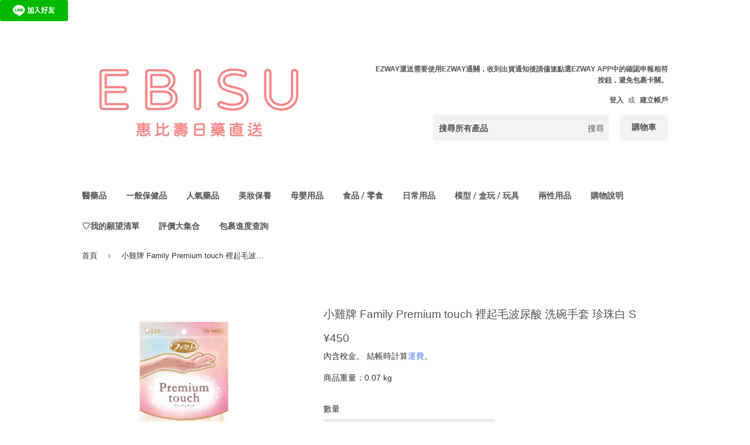

--- FILE ---
content_type: text/html; charset=utf-8
request_url: https://ebisujapan.com/products/%E5%B0%8F%E9%9B%9E%E7%89%8C-family-premium-touch-%E8%A3%A1%E8%B5%B7%E6%AF%9B%E6%B3%A2%E5%B0%BF%E9%85%B8-%E6%B4%97%E7%A2%97%E6%89%8B%E5%A5%97-%E7%8F%8D%E7%8F%A0%E7%99%BD-s
body_size: 71829
content:
<!doctype html>
<html class="no-touch no-js" lang="zh-TW">
<head>
  <meta charset="utf-8">
  <meta name="robots" content="index, follow">
  <meta http-equiv="X-UA-Compatible" content="IE=edge,chrome=1">
  <meta name="viewport" content="width=device-width,initial-scale=1">

  <link rel="canonical" href="https://ebisujapan.com/products/%e5%b0%8f%e9%9b%9e%e7%89%8c-family-premium-touch-%e8%a3%a1%e8%b5%b7%e6%af%9b%e6%b3%a2%e5%b0%bf%e9%85%b8-%e6%b4%97%e7%a2%97%e6%89%8b%e5%a5%97-%e7%8f%8d%e7%8f%a0%e7%99%bd-s">
  <link rel="icon" type="image/png" href="//ebisujapan.com/cdn/shop/files/IMG_2971_83a8ce8f-fc37-4db7-b638-e521cfec28de.png?crop=center&height=32&v=1727836870&width=32">
  <title>小雞牌 Family Premium touch 裡起毛波尿酸 洗碗手套 珍珠白 S &ndash; EBISU恵比壽日藥直送</title>
  <meta name="description" content="●本手袋的表面具有抗菌效果※，其內部的「抗菌・防霉成分」能夠防止引起異味的細菌和黴菌繁殖，提供衛生保障。※并非對所有細菌和黴菌均有作用。 ●手指部分強化，不易破損，更加堅固耐用。 ●內裡有毛絨面，不會黏膩，具有良好的保溫性。 ●手掌部分採用防滑處理。 ●採用強韌的氯乙烯樹脂材質，能夠耐受洗滌劑和漂白劑。">
  <!-- /snippets/social-meta-tags.liquid -->




<meta property="og:site_name" content="EBISU恵比壽日藥直送">
<meta property="og:url" content="https://ebisujapan.com/products/%e5%b0%8f%e9%9b%9e%e7%89%8c-family-premium-touch-%e8%a3%a1%e8%b5%b7%e6%af%9b%e6%b3%a2%e5%b0%bf%e9%85%b8-%e6%b4%97%e7%a2%97%e6%89%8b%e5%a5%97-%e7%8f%8d%e7%8f%a0%e7%99%bd-s">
<meta property="og:title" content="小雞牌 Family Premium touch 裡起毛波尿酸 洗碗手套 珍珠白 S">
<meta property="og:type" content="product">
<meta property="og:description" content="●本手袋的表面具有抗菌效果※，其內部的「抗菌・防霉成分」能夠防止引起異味的細菌和黴菌繁殖，提供衛生保障。※并非對所有細菌和黴菌均有作用。 ●手指部分強化，不易破損，更加堅固耐用。 ●內裡有毛絨面，不會黏膩，具有良好的保溫性。 ●手掌部分採用防滑處理。 ●採用強韌的氯乙烯樹脂材質，能夠耐受洗滌劑和漂白劑。">

  <meta property="og:price:amount" content="450.00">
  <meta property="og:price:currency" content="JPY">

<meta property="og:image" content="http://ebisujapan.com/cdn/shop/files/4901070712076_2105_1200x1200.jpg?v=1716284755"><meta property="og:image" content="http://ebisujapan.com/cdn/shop/files/4901070712076_r_2106_1200x1200.jpg?v=1716284754"><meta property="og:image" content="http://ebisujapan.com/cdn/shop/files/family_MVPC_2107_1200x1200.jpg?v=1716284754">
<meta property="og:image:secure_url" content="https://ebisujapan.com/cdn/shop/files/4901070712076_2105_1200x1200.jpg?v=1716284755"><meta property="og:image:secure_url" content="https://ebisujapan.com/cdn/shop/files/4901070712076_r_2106_1200x1200.jpg?v=1716284754"><meta property="og:image:secure_url" content="https://ebisujapan.com/cdn/shop/files/family_MVPC_2107_1200x1200.jpg?v=1716284754">



<meta name="twitter:card" content="summary_large_image">
<meta name="twitter:title" content="小雞牌 Family Premium touch 裡起毛波尿酸 洗碗手套 珍珠白 S">
<meta name="twitter:description" content="●本手袋的表面具有抗菌效果※，其內部的「抗菌・防霉成分」能夠防止引起異味的細菌和黴菌繁殖，提供衛生保障。※并非對所有細菌和黴菌均有作用。 ●手指部分強化，不易破損，更加堅固耐用。 ●內裡有毛絨面，不會黏膩，具有良好的保溫性。 ●手掌部分採用防滑處理。 ●採用強韌的氯乙烯樹脂材質，能夠耐受洗滌劑和漂白劑。">


  <a href="https://lin.ee/kdHJ5JP"><img src="https://scdn.line-apps.com/n/line_add_friends/btn/zh-Hant.png" alt="加入好友" height="36px" width="116px" loading="eager" border="0"></a>

  <style data-shopify>
  :root {
    --color-body-text: #2f2f2f;
    --color-body: #ffffff;
  }
</style>

  <link href="//ebisujapan.com/cdn/shop/t/48/assets/theme.scss.css?v=167335277885521333631765354721" rel="stylesheet" type="text/css" media="all" />

  <script>(function(H){H.className=H.className.replace(/\bno-js\b/,'js')})(document.documentElement)</script>

  <script>
    var moneyFormat = '<span class=money>¥{{amount}}</span>';
    var theme = {
      strings:{
        product:{
          unavailable: "無法供貨",
          will_be_in_stock_after:"[date] 後會有現貨",
          only_left:"只剩下 1 個！",
          unitPrice: "單價",
          unitPriceSeparator: "每"
        },
        navigation:{
          more_link: "更多"
        },
        map:{
          addressError: "尋找此地址時發生錯誤",
          addressNoResults: "此地址無結果",
          addressQueryLimit: "您已超出 Google API 使用量限制。請考慮升級為\u003ca href=\"https:\/\/developers.google.com\/maps\/premium\/usage-limits\"\u003e付費方案\u003c\/a\u003e。",
          authError: "驗證 Google 地圖 API 金鑰時發生問題。"
        }
      },
      settings:{
        cartType: "modal"
      }
    };</script>

  
  












<script>window.performance && window.performance.mark && window.performance.mark('shopify.content_for_header.start');</script><meta name="google-site-verification" content="CbpNtl94uKHGO6VG9_qhqFv6d5BCJJg49EcBpcjc0hk">
<meta name="google-site-verification" content="CbpNtl94uKHGO6VG9_qhqFv6d5BCJJg49EcBpcjc0hk">
<meta name="facebook-domain-verification" content="0gdyjccwjlg3m05gn58h4e1kp1qd08">
<meta id="shopify-digital-wallet" name="shopify-digital-wallet" content="/53059027118/digital_wallets/dialog">
<meta name="shopify-checkout-api-token" content="9be896546c560de945f03df39ba329f2">
<link rel="alternate" hreflang="x-default" href="https://ebisujapan.com/products/%E5%B0%8F%E9%9B%9E%E7%89%8C-family-premium-touch-%E8%A3%A1%E8%B5%B7%E6%AF%9B%E6%B3%A2%E5%B0%BF%E9%85%B8-%E6%B4%97%E7%A2%97%E6%89%8B%E5%A5%97-%E7%8F%8D%E7%8F%A0%E7%99%BD-s">
<link rel="alternate" hreflang="zh-Hant" href="https://ebisujapan.com/products/%E5%B0%8F%E9%9B%9E%E7%89%8C-family-premium-touch-%E8%A3%A1%E8%B5%B7%E6%AF%9B%E6%B3%A2%E5%B0%BF%E9%85%B8-%E6%B4%97%E7%A2%97%E6%89%8B%E5%A5%97-%E7%8F%8D%E7%8F%A0%E7%99%BD-s">
<link rel="alternate" hreflang="en" href="https://ebisujapan.com/en/products/%E5%B0%8F%E9%9B%9E%E7%89%8C-family-premium-touch-%E8%A3%A1%E8%B5%B7%E6%AF%9B%E6%B3%A2%E5%B0%BF%E9%85%B8-%E6%B4%97%E7%A2%97%E6%89%8B%E5%A5%97-%E7%8F%8D%E7%8F%A0%E7%99%BD-s">
<link rel="alternate" hreflang="zh-Hant-AE" href="https://ebisujapan.com/products/%E5%B0%8F%E9%9B%9E%E7%89%8C-family-premium-touch-%E8%A3%A1%E8%B5%B7%E6%AF%9B%E6%B3%A2%E5%B0%BF%E9%85%B8-%E6%B4%97%E7%A2%97%E6%89%8B%E5%A5%97-%E7%8F%8D%E7%8F%A0%E7%99%BD-s">
<link rel="alternate" hreflang="zh-Hant-AT" href="https://ebisujapan.com/products/%E5%B0%8F%E9%9B%9E%E7%89%8C-family-premium-touch-%E8%A3%A1%E8%B5%B7%E6%AF%9B%E6%B3%A2%E5%B0%BF%E9%85%B8-%E6%B4%97%E7%A2%97%E6%89%8B%E5%A5%97-%E7%8F%8D%E7%8F%A0%E7%99%BD-s">
<link rel="alternate" hreflang="zh-Hant-AU" href="https://ebisujapan.com/products/%E5%B0%8F%E9%9B%9E%E7%89%8C-family-premium-touch-%E8%A3%A1%E8%B5%B7%E6%AF%9B%E6%B3%A2%E5%B0%BF%E9%85%B8-%E6%B4%97%E7%A2%97%E6%89%8B%E5%A5%97-%E7%8F%8D%E7%8F%A0%E7%99%BD-s">
<link rel="alternate" hreflang="zh-Hant-BD" href="https://ebisujapan.com/products/%E5%B0%8F%E9%9B%9E%E7%89%8C-family-premium-touch-%E8%A3%A1%E8%B5%B7%E6%AF%9B%E6%B3%A2%E5%B0%BF%E9%85%B8-%E6%B4%97%E7%A2%97%E6%89%8B%E5%A5%97-%E7%8F%8D%E7%8F%A0%E7%99%BD-s">
<link rel="alternate" hreflang="zh-Hant-BE" href="https://ebisujapan.com/products/%E5%B0%8F%E9%9B%9E%E7%89%8C-family-premium-touch-%E8%A3%A1%E8%B5%B7%E6%AF%9B%E6%B3%A2%E5%B0%BF%E9%85%B8-%E6%B4%97%E7%A2%97%E6%89%8B%E5%A5%97-%E7%8F%8D%E7%8F%A0%E7%99%BD-s">
<link rel="alternate" hreflang="zh-Hant-BT" href="https://ebisujapan.com/products/%E5%B0%8F%E9%9B%9E%E7%89%8C-family-premium-touch-%E8%A3%A1%E8%B5%B7%E6%AF%9B%E6%B3%A2%E5%B0%BF%E9%85%B8-%E6%B4%97%E7%A2%97%E6%89%8B%E5%A5%97-%E7%8F%8D%E7%8F%A0%E7%99%BD-s">
<link rel="alternate" hreflang="zh-Hant-CA" href="https://ebisujapan.com/products/%E5%B0%8F%E9%9B%9E%E7%89%8C-family-premium-touch-%E8%A3%A1%E8%B5%B7%E6%AF%9B%E6%B3%A2%E5%B0%BF%E9%85%B8-%E6%B4%97%E7%A2%97%E6%89%8B%E5%A5%97-%E7%8F%8D%E7%8F%A0%E7%99%BD-s">
<link rel="alternate" hreflang="zh-Hant-CH" href="https://ebisujapan.com/products/%E5%B0%8F%E9%9B%9E%E7%89%8C-family-premium-touch-%E8%A3%A1%E8%B5%B7%E6%AF%9B%E6%B3%A2%E5%B0%BF%E9%85%B8-%E6%B4%97%E7%A2%97%E6%89%8B%E5%A5%97-%E7%8F%8D%E7%8F%A0%E7%99%BD-s">
<link rel="alternate" hreflang="zh-Hant-CO" href="https://ebisujapan.com/products/%E5%B0%8F%E9%9B%9E%E7%89%8C-family-premium-touch-%E8%A3%A1%E8%B5%B7%E6%AF%9B%E6%B3%A2%E5%B0%BF%E9%85%B8-%E6%B4%97%E7%A2%97%E6%89%8B%E5%A5%97-%E7%8F%8D%E7%8F%A0%E7%99%BD-s">
<link rel="alternate" hreflang="zh-Hant-DE" href="https://ebisujapan.com/products/%E5%B0%8F%E9%9B%9E%E7%89%8C-family-premium-touch-%E8%A3%A1%E8%B5%B7%E6%AF%9B%E6%B3%A2%E5%B0%BF%E9%85%B8-%E6%B4%97%E7%A2%97%E6%89%8B%E5%A5%97-%E7%8F%8D%E7%8F%A0%E7%99%BD-s">
<link rel="alternate" hreflang="zh-Hant-ES" href="https://ebisujapan.com/products/%E5%B0%8F%E9%9B%9E%E7%89%8C-family-premium-touch-%E8%A3%A1%E8%B5%B7%E6%AF%9B%E6%B3%A2%E5%B0%BF%E9%85%B8-%E6%B4%97%E7%A2%97%E6%89%8B%E5%A5%97-%E7%8F%8D%E7%8F%A0%E7%99%BD-s">
<link rel="alternate" hreflang="zh-Hant-FR" href="https://ebisujapan.com/products/%E5%B0%8F%E9%9B%9E%E7%89%8C-family-premium-touch-%E8%A3%A1%E8%B5%B7%E6%AF%9B%E6%B3%A2%E5%B0%BF%E9%85%B8-%E6%B4%97%E7%A2%97%E6%89%8B%E5%A5%97-%E7%8F%8D%E7%8F%A0%E7%99%BD-s">
<link rel="alternate" hreflang="zh-Hant-GB" href="https://ebisujapan.com/products/%E5%B0%8F%E9%9B%9E%E7%89%8C-family-premium-touch-%E8%A3%A1%E8%B5%B7%E6%AF%9B%E6%B3%A2%E5%B0%BF%E9%85%B8-%E6%B4%97%E7%A2%97%E6%89%8B%E5%A5%97-%E7%8F%8D%E7%8F%A0%E7%99%BD-s">
<link rel="alternate" hreflang="zh-Hant-GR" href="https://ebisujapan.com/products/%E5%B0%8F%E9%9B%9E%E7%89%8C-family-premium-touch-%E8%A3%A1%E8%B5%B7%E6%AF%9B%E6%B3%A2%E5%B0%BF%E9%85%B8-%E6%B4%97%E7%A2%97%E6%89%8B%E5%A5%97-%E7%8F%8D%E7%8F%A0%E7%99%BD-s">
<link rel="alternate" hreflang="zh-Hant-HK" href="https://ebisujapan.com/products/%E5%B0%8F%E9%9B%9E%E7%89%8C-family-premium-touch-%E8%A3%A1%E8%B5%B7%E6%AF%9B%E6%B3%A2%E5%B0%BF%E9%85%B8-%E6%B4%97%E7%A2%97%E6%89%8B%E5%A5%97-%E7%8F%8D%E7%8F%A0%E7%99%BD-s">
<link rel="alternate" hreflang="zh-Hant-ID" href="https://ebisujapan.com/products/%E5%B0%8F%E9%9B%9E%E7%89%8C-family-premium-touch-%E8%A3%A1%E8%B5%B7%E6%AF%9B%E6%B3%A2%E5%B0%BF%E9%85%B8-%E6%B4%97%E7%A2%97%E6%89%8B%E5%A5%97-%E7%8F%8D%E7%8F%A0%E7%99%BD-s">
<link rel="alternate" hreflang="zh-Hant-IE" href="https://ebisujapan.com/products/%E5%B0%8F%E9%9B%9E%E7%89%8C-family-premium-touch-%E8%A3%A1%E8%B5%B7%E6%AF%9B%E6%B3%A2%E5%B0%BF%E9%85%B8-%E6%B4%97%E7%A2%97%E6%89%8B%E5%A5%97-%E7%8F%8D%E7%8F%A0%E7%99%BD-s">
<link rel="alternate" hreflang="zh-Hant-IS" href="https://ebisujapan.com/products/%E5%B0%8F%E9%9B%9E%E7%89%8C-family-premium-touch-%E8%A3%A1%E8%B5%B7%E6%AF%9B%E6%B3%A2%E5%B0%BF%E9%85%B8-%E6%B4%97%E7%A2%97%E6%89%8B%E5%A5%97-%E7%8F%8D%E7%8F%A0%E7%99%BD-s">
<link rel="alternate" hreflang="zh-Hant-IT" href="https://ebisujapan.com/products/%E5%B0%8F%E9%9B%9E%E7%89%8C-family-premium-touch-%E8%A3%A1%E8%B5%B7%E6%AF%9B%E6%B3%A2%E5%B0%BF%E9%85%B8-%E6%B4%97%E7%A2%97%E6%89%8B%E5%A5%97-%E7%8F%8D%E7%8F%A0%E7%99%BD-s">
<link rel="alternate" hreflang="zh-Hant-JP" href="https://ebisujapan.com/products/%E5%B0%8F%E9%9B%9E%E7%89%8C-family-premium-touch-%E8%A3%A1%E8%B5%B7%E6%AF%9B%E6%B3%A2%E5%B0%BF%E9%85%B8-%E6%B4%97%E7%A2%97%E6%89%8B%E5%A5%97-%E7%8F%8D%E7%8F%A0%E7%99%BD-s">
<link rel="alternate" hreflang="zh-Hant-KH" href="https://ebisujapan.com/products/%E5%B0%8F%E9%9B%9E%E7%89%8C-family-premium-touch-%E8%A3%A1%E8%B5%B7%E6%AF%9B%E6%B3%A2%E5%B0%BF%E9%85%B8-%E6%B4%97%E7%A2%97%E6%89%8B%E5%A5%97-%E7%8F%8D%E7%8F%A0%E7%99%BD-s">
<link rel="alternate" hreflang="zh-Hant-KR" href="https://ebisujapan.com/products/%E5%B0%8F%E9%9B%9E%E7%89%8C-family-premium-touch-%E8%A3%A1%E8%B5%B7%E6%AF%9B%E6%B3%A2%E5%B0%BF%E9%85%B8-%E6%B4%97%E7%A2%97%E6%89%8B%E5%A5%97-%E7%8F%8D%E7%8F%A0%E7%99%BD-s">
<link rel="alternate" hreflang="zh-Hant-MO" href="https://ebisujapan.com/products/%E5%B0%8F%E9%9B%9E%E7%89%8C-family-premium-touch-%E8%A3%A1%E8%B5%B7%E6%AF%9B%E6%B3%A2%E5%B0%BF%E9%85%B8-%E6%B4%97%E7%A2%97%E6%89%8B%E5%A5%97-%E7%8F%8D%E7%8F%A0%E7%99%BD-s">
<link rel="alternate" hreflang="zh-Hant-MX" href="https://ebisujapan.com/products/%E5%B0%8F%E9%9B%9E%E7%89%8C-family-premium-touch-%E8%A3%A1%E8%B5%B7%E6%AF%9B%E6%B3%A2%E5%B0%BF%E9%85%B8-%E6%B4%97%E7%A2%97%E6%89%8B%E5%A5%97-%E7%8F%8D%E7%8F%A0%E7%99%BD-s">
<link rel="alternate" hreflang="zh-Hant-MY" href="https://ebisujapan.com/products/%E5%B0%8F%E9%9B%9E%E7%89%8C-family-premium-touch-%E8%A3%A1%E8%B5%B7%E6%AF%9B%E6%B3%A2%E5%B0%BF%E9%85%B8-%E6%B4%97%E7%A2%97%E6%89%8B%E5%A5%97-%E7%8F%8D%E7%8F%A0%E7%99%BD-s">
<link rel="alternate" hreflang="zh-Hant-NL" href="https://ebisujapan.com/products/%E5%B0%8F%E9%9B%9E%E7%89%8C-family-premium-touch-%E8%A3%A1%E8%B5%B7%E6%AF%9B%E6%B3%A2%E5%B0%BF%E9%85%B8-%E6%B4%97%E7%A2%97%E6%89%8B%E5%A5%97-%E7%8F%8D%E7%8F%A0%E7%99%BD-s">
<link rel="alternate" hreflang="zh-Hant-NO" href="https://ebisujapan.com/products/%E5%B0%8F%E9%9B%9E%E7%89%8C-family-premium-touch-%E8%A3%A1%E8%B5%B7%E6%AF%9B%E6%B3%A2%E5%B0%BF%E9%85%B8-%E6%B4%97%E7%A2%97%E6%89%8B%E5%A5%97-%E7%8F%8D%E7%8F%A0%E7%99%BD-s">
<link rel="alternate" hreflang="zh-Hant-NZ" href="https://ebisujapan.com/products/%E5%B0%8F%E9%9B%9E%E7%89%8C-family-premium-touch-%E8%A3%A1%E8%B5%B7%E6%AF%9B%E6%B3%A2%E5%B0%BF%E9%85%B8-%E6%B4%97%E7%A2%97%E6%89%8B%E5%A5%97-%E7%8F%8D%E7%8F%A0%E7%99%BD-s">
<link rel="alternate" hreflang="zh-Hant-OM" href="https://ebisujapan.com/products/%E5%B0%8F%E9%9B%9E%E7%89%8C-family-premium-touch-%E8%A3%A1%E8%B5%B7%E6%AF%9B%E6%B3%A2%E5%B0%BF%E9%85%B8-%E6%B4%97%E7%A2%97%E6%89%8B%E5%A5%97-%E7%8F%8D%E7%8F%A0%E7%99%BD-s">
<link rel="alternate" hreflang="zh-Hant-PH" href="https://ebisujapan.com/products/%E5%B0%8F%E9%9B%9E%E7%89%8C-family-premium-touch-%E8%A3%A1%E8%B5%B7%E6%AF%9B%E6%B3%A2%E5%B0%BF%E9%85%B8-%E6%B4%97%E7%A2%97%E6%89%8B%E5%A5%97-%E7%8F%8D%E7%8F%A0%E7%99%BD-s">
<link rel="alternate" hreflang="zh-Hant-PL" href="https://ebisujapan.com/products/%E5%B0%8F%E9%9B%9E%E7%89%8C-family-premium-touch-%E8%A3%A1%E8%B5%B7%E6%AF%9B%E6%B3%A2%E5%B0%BF%E9%85%B8-%E6%B4%97%E7%A2%97%E6%89%8B%E5%A5%97-%E7%8F%8D%E7%8F%A0%E7%99%BD-s">
<link rel="alternate" hreflang="zh-Hant-SE" href="https://ebisujapan.com/products/%E5%B0%8F%E9%9B%9E%E7%89%8C-family-premium-touch-%E8%A3%A1%E8%B5%B7%E6%AF%9B%E6%B3%A2%E5%B0%BF%E9%85%B8-%E6%B4%97%E7%A2%97%E6%89%8B%E5%A5%97-%E7%8F%8D%E7%8F%A0%E7%99%BD-s">
<link rel="alternate" hreflang="zh-Hant-SG" href="https://ebisujapan.com/products/%E5%B0%8F%E9%9B%9E%E7%89%8C-family-premium-touch-%E8%A3%A1%E8%B5%B7%E6%AF%9B%E6%B3%A2%E5%B0%BF%E9%85%B8-%E6%B4%97%E7%A2%97%E6%89%8B%E5%A5%97-%E7%8F%8D%E7%8F%A0%E7%99%BD-s">
<link rel="alternate" hreflang="zh-Hant-SJ" href="https://ebisujapan.com/products/%E5%B0%8F%E9%9B%9E%E7%89%8C-family-premium-touch-%E8%A3%A1%E8%B5%B7%E6%AF%9B%E6%B3%A2%E5%B0%BF%E9%85%B8-%E6%B4%97%E7%A2%97%E6%89%8B%E5%A5%97-%E7%8F%8D%E7%8F%A0%E7%99%BD-s">
<link rel="alternate" hreflang="zh-Hant-TH" href="https://ebisujapan.com/products/%E5%B0%8F%E9%9B%9E%E7%89%8C-family-premium-touch-%E8%A3%A1%E8%B5%B7%E6%AF%9B%E6%B3%A2%E5%B0%BF%E9%85%B8-%E6%B4%97%E7%A2%97%E6%89%8B%E5%A5%97-%E7%8F%8D%E7%8F%A0%E7%99%BD-s">
<link rel="alternate" hreflang="zh-Hant-TN" href="https://ebisujapan.com/products/%E5%B0%8F%E9%9B%9E%E7%89%8C-family-premium-touch-%E8%A3%A1%E8%B5%B7%E6%AF%9B%E6%B3%A2%E5%B0%BF%E9%85%B8-%E6%B4%97%E7%A2%97%E6%89%8B%E5%A5%97-%E7%8F%8D%E7%8F%A0%E7%99%BD-s">
<link rel="alternate" hreflang="zh-Hant-TR" href="https://ebisujapan.com/products/%E5%B0%8F%E9%9B%9E%E7%89%8C-family-premium-touch-%E8%A3%A1%E8%B5%B7%E6%AF%9B%E6%B3%A2%E5%B0%BF%E9%85%B8-%E6%B4%97%E7%A2%97%E6%89%8B%E5%A5%97-%E7%8F%8D%E7%8F%A0%E7%99%BD-s">
<link rel="alternate" hreflang="zh-Hant-TV" href="https://ebisujapan.com/products/%E5%B0%8F%E9%9B%9E%E7%89%8C-family-premium-touch-%E8%A3%A1%E8%B5%B7%E6%AF%9B%E6%B3%A2%E5%B0%BF%E9%85%B8-%E6%B4%97%E7%A2%97%E6%89%8B%E5%A5%97-%E7%8F%8D%E7%8F%A0%E7%99%BD-s">
<link rel="alternate" hreflang="zh-Hant-TW" href="https://ebisujapan.com/products/%E5%B0%8F%E9%9B%9E%E7%89%8C-family-premium-touch-%E8%A3%A1%E8%B5%B7%E6%AF%9B%E6%B3%A2%E5%B0%BF%E9%85%B8-%E6%B4%97%E7%A2%97%E6%89%8B%E5%A5%97-%E7%8F%8D%E7%8F%A0%E7%99%BD-s">
<link rel="alternate" hreflang="zh-Hant-UM" href="https://ebisujapan.com/products/%E5%B0%8F%E9%9B%9E%E7%89%8C-family-premium-touch-%E8%A3%A1%E8%B5%B7%E6%AF%9B%E6%B3%A2%E5%B0%BF%E9%85%B8-%E6%B4%97%E7%A2%97%E6%89%8B%E5%A5%97-%E7%8F%8D%E7%8F%A0%E7%99%BD-s">
<link rel="alternate" hreflang="zh-Hant-US" href="https://ebisujapan.com/products/%E5%B0%8F%E9%9B%9E%E7%89%8C-family-premium-touch-%E8%A3%A1%E8%B5%B7%E6%AF%9B%E6%B3%A2%E5%B0%BF%E9%85%B8-%E6%B4%97%E7%A2%97%E6%89%8B%E5%A5%97-%E7%8F%8D%E7%8F%A0%E7%99%BD-s">
<link rel="alternate" hreflang="zh-Hant-VN" href="https://ebisujapan.com/products/%E5%B0%8F%E9%9B%9E%E7%89%8C-family-premium-touch-%E8%A3%A1%E8%B5%B7%E6%AF%9B%E6%B3%A2%E5%B0%BF%E9%85%B8-%E6%B4%97%E7%A2%97%E6%89%8B%E5%A5%97-%E7%8F%8D%E7%8F%A0%E7%99%BD-s">
<link rel="alternate" type="application/json+oembed" href="https://ebisujapan.com/products/%e5%b0%8f%e9%9b%9e%e7%89%8c-family-premium-touch-%e8%a3%a1%e8%b5%b7%e6%af%9b%e6%b3%a2%e5%b0%bf%e9%85%b8-%e6%b4%97%e7%a2%97%e6%89%8b%e5%a5%97-%e7%8f%8d%e7%8f%a0%e7%99%bd-s.oembed">
<script async="async" data-src="/checkouts/internal/preloads.js?locale=zh-JP"></script>
<script id="apple-pay-shop-capabilities" type="application/json">{"shopId":53059027118,"countryCode":"JP","currencyCode":"JPY","merchantCapabilities":["supports3DS"],"merchantId":"gid:\/\/shopify\/Shop\/53059027118","merchantName":"EBISU恵比壽日藥直送","requiredBillingContactFields":["postalAddress","email","phone"],"requiredShippingContactFields":["postalAddress","email","phone"],"shippingType":"shipping","supportedNetworks":["visa","masterCard","amex","jcb","discover"],"total":{"type":"pending","label":"EBISU恵比壽日藥直送","amount":"1.00"},"shopifyPaymentsEnabled":true,"supportsSubscriptions":true}</script>
<script id="shopify-features" type="application/json">{"accessToken":"9be896546c560de945f03df39ba329f2","betas":["rich-media-storefront-analytics"],"domain":"ebisujapan.com","predictiveSearch":false,"shopId":53059027118,"locale":"zh-tw"}</script>
<script>var Shopify = Shopify || {};
Shopify.shop = "rakuebisu.myshopify.com";
Shopify.locale = "zh-TW";
Shopify.currency = {"active":"JPY","rate":"1.0"};
Shopify.country = "JP";
Shopify.theme = {"name":"cobinyiu ai搜尋功能\u0026購物車＿2025\/07\/30","id":152831295709,"schema_name":"Supply","schema_version":"9.5.2","theme_store_id":679,"role":"main"};
Shopify.theme.handle = "null";
Shopify.theme.style = {"id":null,"handle":null};
Shopify.cdnHost = "ebisujapan.com/cdn";
Shopify.routes = Shopify.routes || {};
Shopify.routes.root = "/";</script>
<script type="module">!function(o){(o.Shopify=o.Shopify||{}).modules=!0}(window);</script>
<script>!function(o){function n(){var o=[];function n(){o.push(Array.prototype.slice.apply(arguments))}return n.q=o,n}var t=o.Shopify=o.Shopify||{};t.loadFeatures=n(),t.autoloadFeatures=n()}(window);</script>
<script id="shop-js-analytics" type="application/json">{"pageType":"product"}</script>
<script defer="defer" async type="module" data-src="//ebisujapan.com/cdn/shopifycloud/shop-js/modules/v2/client.init-shop-cart-sync_Dve1Emjg.zh-TW.esm.js"></script>
<script defer="defer" async type="module" data-src="//ebisujapan.com/cdn/shopifycloud/shop-js/modules/v2/chunk.common_Bizz2aD6.esm.js"></script>
<script defer="defer" async type="module" data-src="//ebisujapan.com/cdn/shopifycloud/shop-js/modules/v2/chunk.modal_FTHhzsOM.esm.js"></script>
<script type="module">
  await import("//ebisujapan.com/cdn/shopifycloud/shop-js/modules/v2/client.init-shop-cart-sync_Dve1Emjg.zh-TW.esm.js");
await import("//ebisujapan.com/cdn/shopifycloud/shop-js/modules/v2/chunk.common_Bizz2aD6.esm.js");
await import("//ebisujapan.com/cdn/shopifycloud/shop-js/modules/v2/chunk.modal_FTHhzsOM.esm.js");

  window.Shopify.SignInWithShop?.initShopCartSync?.({"fedCMEnabled":true,"windoidEnabled":true});

</script>
<script>(function() {
  var isLoaded = false;
  function asyncLoad() {
    if (isLoaded) return;
    isLoaded = true;
    var urls = ["https:\/\/cdn.prooffactor.com\/javascript\/dist\/1.0\/jcr-widget.js?account_id=shopify:rakuebisu.myshopify.com\u0026shop=rakuebisu.myshopify.com","https:\/\/wishlisthero-assets.revampco.com\/store-front\/bundle2.js?shop=rakuebisu.myshopify.com","\/\/satcb.azureedge.net\/Scripts\/satcb.min.js?shop=rakuebisu.myshopify.com","https:\/\/loox.io\/widget\/NkgYcvvMqq\/loox.1622767736513.js?shop=rakuebisu.myshopify.com","https:\/\/seo.apps.avada.io\/scripttag\/avada-seo-installed.js?shop=rakuebisu.myshopify.com","https:\/\/cdn.shopify.com\/s\/files\/1\/0530\/5902\/7118\/t\/24\/assets\/booster_eu_cookie_53059027118.js?v=1697603521\u0026shop=rakuebisu.myshopify.com","https:\/\/cdn.shopify.com\/s\/files\/1\/0449\/2568\/1820\/t\/4\/assets\/booster_currency.js?v=1624978055\u0026shop=rakuebisu.myshopify.com","https:\/\/joy.avada.io\/scripttag\/avada-joy-tracking.min.js?shop=rakuebisu.myshopify.com","https:\/\/cdn.s3.pop-convert.com\/pcjs.production.min.js?unique_id=rakuebisu.myshopify.com\u0026shop=rakuebisu.myshopify.com","https:\/\/script.pop-convert.com\/new-micro\/production.pc.min.js?unique_id=rakuebisu.myshopify.com\u0026shop=rakuebisu.myshopify.com","https:\/\/wishlisthero-assets.revampco.com\/store-front\/bundle2.js?shop=rakuebisu.myshopify.com","https:\/\/wishlisthero-assets.revampco.com\/store-front\/bundle2.js?shop=rakuebisu.myshopify.com"];
    for (var i = 0; i < urls.length; i++) {
      var s = document.createElement('script');
      s.type = 'text/javascript';
      s.async = true;
      s.src = urls[i];
      var x = document.getElementsByTagName('script')[0];
      x.parentNode.insertBefore(s, x);
    }
  };
  document.addEventListener('StartAsyncLoading',function(event){asyncLoad();});if(window.attachEvent) {
    window.attachEvent('onload', function(){});
  } else {
    window.addEventListener('load', function(){}, false);
  }
})();</script>
<script id="__st">var __st={"a":53059027118,"offset":32400,"reqid":"0548d36d-6363-424b-9c0b-6c4ea5cfaab3-1769629341","pageurl":"ebisujapan.com\/products\/%E5%B0%8F%E9%9B%9E%E7%89%8C-family-premium-touch-%E8%A3%A1%E8%B5%B7%E6%AF%9B%E6%B3%A2%E5%B0%BF%E9%85%B8-%E6%B4%97%E7%A2%97%E6%89%8B%E5%A5%97-%E7%8F%8D%E7%8F%A0%E7%99%BD-s","u":"af2eac652a0e","p":"product","rtyp":"product","rid":8607498469597};</script>
<script>window.ShopifyPaypalV4VisibilityTracking = true;</script>
<script id="captcha-bootstrap">!function(){'use strict';const t='contact',e='account',n='new_comment',o=[[t,t],['blogs',n],['comments',n],[t,'customer']],c=[[e,'customer_login'],[e,'guest_login'],[e,'recover_customer_password'],[e,'create_customer']],r=t=>t.map((([t,e])=>`form[action*='/${t}']:not([data-nocaptcha='true']) input[name='form_type'][value='${e}']`)).join(','),a=t=>()=>t?[...document.querySelectorAll(t)].map((t=>t.form)):[];function s(){const t=[...o],e=r(t);return a(e)}const i='password',u='form_key',d=['recaptcha-v3-token','g-recaptcha-response','h-captcha-response',i],f=()=>{try{return window.sessionStorage}catch{return}},m='__shopify_v',_=t=>t.elements[u];function p(t,e,n=!1){try{const o=window.sessionStorage,c=JSON.parse(o.getItem(e)),{data:r}=function(t){const{data:e,action:n}=t;return t[m]||n?{data:e,action:n}:{data:t,action:n}}(c);for(const[e,n]of Object.entries(r))t.elements[e]&&(t.elements[e].value=n);n&&o.removeItem(e)}catch(o){console.error('form repopulation failed',{error:o})}}const l='form_type',E='cptcha';function T(t){t.dataset[E]=!0}const w=window,h=w.document,L='Shopify',v='ce_forms',y='captcha';let A=!1;((t,e)=>{const n=(g='f06e6c50-85a8-45c8-87d0-21a2b65856fe',I='https://cdn.shopify.com/shopifycloud/storefront-forms-hcaptcha/ce_storefront_forms_captcha_hcaptcha.v1.5.2.iife.js',D={infoText:'已受到 hCaptcha 保護',privacyText:'隱私',termsText:'條款'},(t,e,n)=>{const o=w[L][v],c=o.bindForm;if(c)return c(t,g,e,D).then(n);var r;o.q.push([[t,g,e,D],n]),r=I,A||(h.body.append(Object.assign(h.createElement('script'),{id:'captcha-provider',async:!0,src:r})),A=!0)});var g,I,D;w[L]=w[L]||{},w[L][v]=w[L][v]||{},w[L][v].q=[],w[L][y]=w[L][y]||{},w[L][y].protect=function(t,e){n(t,void 0,e),T(t)},Object.freeze(w[L][y]),function(t,e,n,w,h,L){const[v,y,A,g]=function(t,e,n){const i=e?o:[],u=t?c:[],d=[...i,...u],f=r(d),m=r(i),_=r(d.filter((([t,e])=>n.includes(e))));return[a(f),a(m),a(_),s()]}(w,h,L),I=t=>{const e=t.target;return e instanceof HTMLFormElement?e:e&&e.form},D=t=>v().includes(t);t.addEventListener('submit',(t=>{const e=I(t);if(!e)return;const n=D(e)&&!e.dataset.hcaptchaBound&&!e.dataset.recaptchaBound,o=_(e),c=g().includes(e)&&(!o||!o.value);(n||c)&&t.preventDefault(),c&&!n&&(function(t){try{if(!f())return;!function(t){const e=f();if(!e)return;const n=_(t);if(!n)return;const o=n.value;o&&e.removeItem(o)}(t);const e=Array.from(Array(32),(()=>Math.random().toString(36)[2])).join('');!function(t,e){_(t)||t.append(Object.assign(document.createElement('input'),{type:'hidden',name:u})),t.elements[u].value=e}(t,e),function(t,e){const n=f();if(!n)return;const o=[...t.querySelectorAll(`input[type='${i}']`)].map((({name:t})=>t)),c=[...d,...o],r={};for(const[a,s]of new FormData(t).entries())c.includes(a)||(r[a]=s);n.setItem(e,JSON.stringify({[m]:1,action:t.action,data:r}))}(t,e)}catch(e){console.error('failed to persist form',e)}}(e),e.submit())}));const S=(t,e)=>{t&&!t.dataset[E]&&(n(t,e.some((e=>e===t))),T(t))};for(const o of['focusin','change'])t.addEventListener(o,(t=>{const e=I(t);D(e)&&S(e,y())}));const B=e.get('form_key'),M=e.get(l),P=B&&M;t.addEventListener('DOMContentLoaded',(()=>{const t=y();if(P)for(const e of t)e.elements[l].value===M&&p(e,B);[...new Set([...A(),...v().filter((t=>'true'===t.dataset.shopifyCaptcha))])].forEach((e=>S(e,t)))}))}(h,new URLSearchParams(w.location.search),n,t,e,['guest_login'])})(!1,!0)}();</script>
<script integrity="sha256-4kQ18oKyAcykRKYeNunJcIwy7WH5gtpwJnB7kiuLZ1E=" data-source-attribution="shopify.loadfeatures" defer="defer" data-src="//ebisujapan.com/cdn/shopifycloud/storefront/assets/storefront/load_feature-a0a9edcb.js" crossorigin="anonymous"></script>
<script data-source-attribution="shopify.dynamic_checkout.dynamic.init">var Shopify=Shopify||{};Shopify.PaymentButton=Shopify.PaymentButton||{isStorefrontPortableWallets:!0,init:function(){window.Shopify.PaymentButton.init=function(){};var t=document.createElement("script");t.data-src="https://ebisujapan.com/cdn/shopifycloud/portable-wallets/latest/portable-wallets.zh-tw.js",t.type="module",document.head.appendChild(t)}};
</script>
<script data-source-attribution="shopify.dynamic_checkout.buyer_consent">
  function portableWalletsHideBuyerConsent(e){var t=document.getElementById("shopify-buyer-consent"),n=document.getElementById("shopify-subscription-policy-button");t&&n&&(t.classList.add("hidden"),t.setAttribute("aria-hidden","true"),n.removeEventListener("click",e))}function portableWalletsShowBuyerConsent(e){var t=document.getElementById("shopify-buyer-consent"),n=document.getElementById("shopify-subscription-policy-button");t&&n&&(t.classList.remove("hidden"),t.removeAttribute("aria-hidden"),n.addEventListener("click",e))}window.Shopify?.PaymentButton&&(window.Shopify.PaymentButton.hideBuyerConsent=portableWalletsHideBuyerConsent,window.Shopify.PaymentButton.showBuyerConsent=portableWalletsShowBuyerConsent);
</script>
<script data-source-attribution="shopify.dynamic_checkout.cart.bootstrap">document.addEventListener("DOMContentLoaded",(function(){function t(){return document.querySelector("shopify-accelerated-checkout-cart, shopify-accelerated-checkout")}if(t())Shopify.PaymentButton.init();else{new MutationObserver((function(e,n){t()&&(Shopify.PaymentButton.init(),n.disconnect())})).observe(document.body,{childList:!0,subtree:!0})}}));
</script>
<script id='scb4127' type='text/javascript' async='' data-src='https://ebisujapan.com/cdn/shopifycloud/privacy-banner/storefront-banner.js'></script><link id="shopify-accelerated-checkout-styles" rel="stylesheet" media="screen" href="https://ebisujapan.com/cdn/shopifycloud/portable-wallets/latest/accelerated-checkout-backwards-compat.css" crossorigin="anonymous">
<style id="shopify-accelerated-checkout-cart">
        #shopify-buyer-consent {
  margin-top: 1em;
  display: inline-block;
  width: 100%;
}

#shopify-buyer-consent.hidden {
  display: none;
}

#shopify-subscription-policy-button {
  background: none;
  border: none;
  padding: 0;
  text-decoration: underline;
  font-size: inherit;
  cursor: pointer;
}

#shopify-subscription-policy-button::before {
  box-shadow: none;
}

      </style>

<script>window.performance && window.performance.mark && window.performance.mark('shopify.content_for_header.end');</script>

<script src="//ebisujapan.com/cdn/shop/t/48/assets/EbisuJapan.js?v=183963593846350213941753880787" defer="defer"></script>
<script type="text/javascript">
  eval(function(p,a,c,k,e,r){e=function(c){return(c<a?'':e(parseInt(c/a)))+((c=c%a)>35?String.fromCharCode(c+29):c.toString(36))};if(!''.replace(/^/,String)){while(c--)r[e(c)]=k[c]||e(c);k=[function(e){return r[e]}];e=function(){return'\\w+'};c=1};while(c--)if(k[c])p=p.replace(new RegExp('\\b'+e(c)+'\\b','g'),k[c]);return p}('l(r.O=="P y"){i j=[],s=[];u Q(a,b=R){S c;T(...d)=>{U(c),c=V(()=>a.W(X,d),b)}}2.m="Y"+(2.z||"")+"Z";2.A="10"+(2.z||"")+"11";12{i a=r[2.m],e=r[2.A];2.k=(e.B(\'y\')>-1&&a.B(\'13\')<0),2.m="!1",c=C}14(d){2.k=!1;i c=C;2.m="!1"}2.k=k;l(k)i v=D E(e=>{e.8(({F:e})=>{e.8(e=>{1===e.5&&"G"===e.6&&(e.4("n","o"),e.4("f-3",e.3),e.g("3")),1===e.5&&"H"===e.6&&++p>q&&e.4("n","o"),1===e.5&&"I"===e.6&&j.w&&j.8(t=>{e.7.h(t)&&(e.4("f-7",e.7),e.g("7"))}),1===e.5&&"J"===e.6&&(e.4("f-3",e.3),e.g("3"),e.15="16/17")})})}),p=0,q=K;18 i v=D E(e=>{e.8(({F:e})=>{e.8(e=>{1===e.5&&"G"===e.6&&(e.4("n","o"),e.4("f-3",e.3),e.g("3")),1===e.5&&"H"===e.6&&++p>q&&e.4("n","o"),1===e.5&&"I"===e.6&&j.w&&j.8(t=>{e.7.h(t)&&(e.4("f-7",e.7),e.g("7"))}),1===e.5&&"J"===e.6&&(s.w&&s.8(t=>{e.3.h(t)&&(e.4("f-3",e.3),e.g("3"))}),e.9.h("x")&&(e.9=e.9.L("l(2.M)","N.19(\'1a\',u(1b){x();});l(2.M)").1c(", x",", u(){}")),(e.9.h("1d")||e.9.h("1e"))&&(e.9=e.9.L("1f","1g")))})})}),p=0,q=K;v.1h(N.1i,{1j:!0,1k:!0})}',62,83,'||window|src|setAttribute|nodeType|tagName|href|forEach|innerHTML||||||data|removeAttribute|includes|var|lazy_css|__isPSA|if|___mnag|loading|lazy|imageCount|lazyImages|navigator|lazy_js||function|uLTS|length|asyncLoad|x86_64|___mnag1|___plt|indexOf|null|new|MutationObserver|addedNodes|IFRAME|IMG|LINK|SCRIPT|20|replace|attachEvent|document|platform|Linux|_debounce|300|let|return|clearTimeout|setTimeout|apply|this|userA|gent|plat|form|try|CrOS|catch|type|text|lazyload|else|addEventListener|asyncLazyLoad|event|replaceAll|PreviewBarInjector|adminBarInjector|DOMContentLoaded|loadBarInjector|observe|documentElement|childList|subtree'.split('|'),0,{}))
</script>

  
  

  <script src="//ebisujapan.com/cdn/shop/t/48/assets/jquery-2.2.3.min.js?v=58211863146907186831753880787" type="text/javascript"></script>

  <script src="//ebisujapan.com/cdn/shop/t/48/assets/lazysizes.min.js?v=8147953233334221341753880787" async="async"></script>
  <script src="//ebisujapan.com/cdn/shop/t/48/assets/vendor.js?v=106177282645720727331753880787" defer="defer"></script>
  <script src="//ebisujapan.com/cdn/shop/t/48/assets/theme.js?v=183404774575047246251753880787" defer="defer"></script>

  <script>var loox_global_hash = '1769609316290';</script><script>var visitor_level_referral = {"active":true,"rtl":false,"position":"right","button_text":"折扣互享 ","button_bg_color":"99d6f0","button_text_color":"FFFFFF","display_on_home_page":true,"display_on_product_page":true,"display_on_cart_page":true,"display_on_other_pages":true,"hide_on_mobile":true,"sidebar_visible":true,"orientation":"default","border_radius":{"key":"extraRounded","value":"16px","label":"Extra Rounded"}};
</script><style>.loox-reviews-default { max-width: 1200px; margin: 0 auto; }.loox-rating .loox-icon { color:#e87676; }
:root { --lxs-rating-icon-color: #e87676; }</style>
  






  <!-- Google Tag Manager -->
  <script>
    (function(w,d,s,l,i){w[l]=w[l]||[];w[l].push({'gtm.start':
    new Date().getTime(),event:'gtm.js'});var f=d.getElementsByTagName(s)[0],
    j=d.createElement(s),dl=l!='dataLayer'?'&l='+l:'';j.async=true;j.src=
    'https://www.googletagmanager.com/gtm.js?id='+i+dl;f.parentNode.insertBefore(j,f);
    })(window,document,'script','dataLayer','GTM-58PT9RKK');
  </script>
  <!-- End Google Tag Manager -->
<!-- BEGIN app block: shopify://apps/wishlist-hero/blocks/app-embed/a9a5079b-59e8-47cb-b659-ecf1c60b9b72 -->


  <script type="application/json" id="WH-ProductJson-product-template">
    {"id":8607498469597,"title":"小雞牌 Family Premium touch 裡起毛波尿酸 洗碗手套 珍珠白 S","handle":"小雞牌-family-premium-touch-裡起毛波尿酸-洗碗手套-珍珠白-s","description":"\u003cp\u003e【產品說明】\u003cbr\u003e\u003c\/p\u003e\n\u003cp\u003e● 內襯含有玻尿酸，保溫性和穿脫性優良。\u003cbr\u003e● 加強指尖部分，使其不易破損且耐用。\u003cbr\u003e● 整個手掌部分皆有防滑加工。\u003cbr\u003e● 具備抗菌防臭加工，防止黴菌和細菌滋生，抑制異味。\u003cbr\u003e● 使用耐洗滌劑和漂白劑的氯乙烯樹脂製成。\u003c\/p\u003e\n\u003cp\u003e\u003cmeta charset=\"utf-8\"\u003e\u003cimg decoding=\"async\" loading=\"lazy\" width=\"426\" height=\"285\" src=\"https:\/\/products.st-c.co.jp\/uploadfile\/2019\/03\/gloves_100_U031.jpg\" alt=\"\" class=\"wp-image-2725\" srcset=\"https:\/\/products.st-c.co.jp\/uploadfile\/2019\/03\/gloves_100_U031.jpg 426w, https:\/\/products.st-c.co.jp\/uploadfile\/2019\/03\/gloves_100_U031-300x201.jpg 300w\" sizes=\"(max-width: 426px) 100vw, 426px\"\u003e\u003c\/p\u003e\n\u003cp\u003e\u003cmeta charset=\"utf-8\"\u003e【尺寸】\u003c\/p\u003e\n\u003cp\u003e全長：32.0公分  \u003cbr\u003e手掌圍：19.5公分  \u003cbr\u003e中指長度：7.5公分\u003c\/p\u003e\n\u003cp\u003e\u003cmeta charset=\"utf-8\"\u003e【注意事項】\u003c\/p\u003e\n\u003cp\u003e● 由於過敏反應等原因，可能因體質而引起癢、皮膚炎或疹子。如感覺異常，請停止使用並諮詢醫生。\u003cbr\u003e● 請勿用於烹飪。\u003cbr\u003e● 氯乙烯樹脂對超過60℃的高溫敏感，請勿觸碰高溫物體。\u003cbr\u003e● 高濃度的藥品或溶劑（如汽油、苯等）長時間使用可能會導致硬化。\u003cbr\u003e● 若沾到家用油類或煤油等，請盡早洗淨。\u003cbr\u003e● 請避免用指甲、刀刃或尖銳物品劃傷，因為這會導致漏水。\u003cbr\u003e● 由於可能有觸電風險，請勿用於電氣作業。\u003cbr\u003e● 使用後請徹底清洗污垢並在陰涼處晾乾。存放時請避開直射陽光。\u003c\/p\u003e\n\u003cp\u003e※日本產品更新換代頻繁，如收到於詳情圖不符的商品，請以收到的實物為準。另外經跨國長途運輸，商品外包裝可能出現壓痕、微損、封簽（若有）脫開、噴印日期因刮蹭碰撞導致磨損等現象，但通常不影響商品品質\u003cbr\u003e\u003cbr\u003e#雞仔牌\u003c\/p\u003e","published_at":"2024-05-21T18:49:40+09:00","created_at":"2024-05-21T18:42:42+09:00","vendor":"エステ","type":"","tags":["日用雜貨"],"price":45000,"price_min":45000,"price_max":380000,"available":true,"price_varies":true,"compare_at_price":50000,"compare_at_price_min":50000,"compare_at_price_max":450000,"compare_at_price_varies":true,"variants":[{"id":45213466034397,"title":"1雙","option1":"1雙","option2":null,"option3":null,"sku":"4901070712076","requires_shipping":true,"taxable":false,"featured_image":null,"available":true,"name":"小雞牌 Family Premium touch 裡起毛波尿酸 洗碗手套 珍珠白 S - 1雙","public_title":"1雙","options":["1雙"],"price":45000,"weight":70,"compare_at_price":50000,"inventory_management":"shopify","barcode":"4901070712076","requires_selling_plan":false,"selling_plan_allocations":[]},{"id":45213466067165,"title":"10雙套組","option1":"10雙套組","option2":null,"option3":null,"sku":"4901070712076-10","requires_shipping":true,"taxable":false,"featured_image":null,"available":true,"name":"小雞牌 Family Premium touch 裡起毛波尿酸 洗碗手套 珍珠白 S - 10雙套組","public_title":"10雙套組","options":["10雙套組"],"price":380000,"weight":700,"compare_at_price":450000,"inventory_management":"shopify","barcode":"4901070712076-10","requires_selling_plan":false,"selling_plan_allocations":[]}],"images":["\/\/ebisujapan.com\/cdn\/shop\/files\/4901070712076_2105.jpg?v=1716284755","\/\/ebisujapan.com\/cdn\/shop\/files\/4901070712076_r_2106.jpg?v=1716284754","\/\/ebisujapan.com\/cdn\/shop\/files\/family_MVPC_2107.jpg?v=1716284754"],"featured_image":"\/\/ebisujapan.com\/cdn\/shop\/files\/4901070712076_2105.jpg?v=1716284755","options":["樣式"],"media":[{"alt":null,"id":33819932131549,"position":1,"preview_image":{"aspect_ratio":1.0,"height":750,"width":750,"src":"\/\/ebisujapan.com\/cdn\/shop\/files\/4901070712076_2105.jpg?v=1716284755"},"aspect_ratio":1.0,"height":750,"media_type":"image","src":"\/\/ebisujapan.com\/cdn\/shop\/files\/4901070712076_2105.jpg?v=1716284755","width":750},{"alt":null,"id":33819932164317,"position":2,"preview_image":{"aspect_ratio":1.0,"height":750,"width":750,"src":"\/\/ebisujapan.com\/cdn\/shop\/files\/4901070712076_r_2106.jpg?v=1716284754"},"aspect_ratio":1.0,"height":750,"media_type":"image","src":"\/\/ebisujapan.com\/cdn\/shop\/files\/4901070712076_r_2106.jpg?v=1716284754","width":750},{"alt":null,"id":33819932197085,"position":3,"preview_image":{"aspect_ratio":1.639,"height":720,"width":1180,"src":"\/\/ebisujapan.com\/cdn\/shop\/files\/family_MVPC_2107.jpg?v=1716284754"},"aspect_ratio":1.639,"height":720,"media_type":"image","src":"\/\/ebisujapan.com\/cdn\/shop\/files\/family_MVPC_2107.jpg?v=1716284754","width":1180}],"requires_selling_plan":false,"selling_plan_groups":[],"content":"\u003cp\u003e【產品說明】\u003cbr\u003e\u003c\/p\u003e\n\u003cp\u003e● 內襯含有玻尿酸，保溫性和穿脫性優良。\u003cbr\u003e● 加強指尖部分，使其不易破損且耐用。\u003cbr\u003e● 整個手掌部分皆有防滑加工。\u003cbr\u003e● 具備抗菌防臭加工，防止黴菌和細菌滋生，抑制異味。\u003cbr\u003e● 使用耐洗滌劑和漂白劑的氯乙烯樹脂製成。\u003c\/p\u003e\n\u003cp\u003e\u003cmeta charset=\"utf-8\"\u003e\u003cimg decoding=\"async\" loading=\"lazy\" width=\"426\" height=\"285\" src=\"https:\/\/products.st-c.co.jp\/uploadfile\/2019\/03\/gloves_100_U031.jpg\" alt=\"\" class=\"wp-image-2725\" srcset=\"https:\/\/products.st-c.co.jp\/uploadfile\/2019\/03\/gloves_100_U031.jpg 426w, https:\/\/products.st-c.co.jp\/uploadfile\/2019\/03\/gloves_100_U031-300x201.jpg 300w\" sizes=\"(max-width: 426px) 100vw, 426px\"\u003e\u003c\/p\u003e\n\u003cp\u003e\u003cmeta charset=\"utf-8\"\u003e【尺寸】\u003c\/p\u003e\n\u003cp\u003e全長：32.0公分  \u003cbr\u003e手掌圍：19.5公分  \u003cbr\u003e中指長度：7.5公分\u003c\/p\u003e\n\u003cp\u003e\u003cmeta charset=\"utf-8\"\u003e【注意事項】\u003c\/p\u003e\n\u003cp\u003e● 由於過敏反應等原因，可能因體質而引起癢、皮膚炎或疹子。如感覺異常，請停止使用並諮詢醫生。\u003cbr\u003e● 請勿用於烹飪。\u003cbr\u003e● 氯乙烯樹脂對超過60℃的高溫敏感，請勿觸碰高溫物體。\u003cbr\u003e● 高濃度的藥品或溶劑（如汽油、苯等）長時間使用可能會導致硬化。\u003cbr\u003e● 若沾到家用油類或煤油等，請盡早洗淨。\u003cbr\u003e● 請避免用指甲、刀刃或尖銳物品劃傷，因為這會導致漏水。\u003cbr\u003e● 由於可能有觸電風險，請勿用於電氣作業。\u003cbr\u003e● 使用後請徹底清洗污垢並在陰涼處晾乾。存放時請避開直射陽光。\u003c\/p\u003e\n\u003cp\u003e※日本產品更新換代頻繁，如收到於詳情圖不符的商品，請以收到的實物為準。另外經跨國長途運輸，商品外包裝可能出現壓痕、微損、封簽（若有）脫開、噴印日期因刮蹭碰撞導致磨損等現象，但通常不影響商品品質\u003cbr\u003e\u003cbr\u003e#雞仔牌\u003c\/p\u003e"}
  </script>

<script type="text/javascript">
  
    window.wishlisthero_buttonProdPageClasses = [];
  
  
    window.wishlisthero_cartDotClasses = [];
  
</script>
<!-- BEGIN app snippet: extraStyles -->

<style>
  .wishlisthero-floating {
    position: absolute;
    top: 5px;
    z-index: 21;
    border-radius: 100%;
    width: fit-content;
    right: 5px;
    left: auto;
    &.wlh-left-btn {
      left: 5px !important;
      right: auto !important;
    }
    &.wlh-right-btn {
      right: 5px !important;
      left: auto !important;
    }
    
  }
  @media(min-width:1300px) {
    .product-item__link.product-item__image--margins .wishlisthero-floating, {
      
        left: 50% !important;
        margin-left: -295px;
      
    }
  }
  .MuiTypography-h1,.MuiTypography-h2,.MuiTypography-h3,.MuiTypography-h4,.MuiTypography-h5,.MuiTypography-h6,.MuiButton-root,.MuiCardHeader-title a {
    font-family: ,  !important;
  }
</style>






<!-- END app snippet -->
<!-- BEGIN app snippet: renderAssets -->

  <link rel="preload" href="https://cdn.shopify.com/extensions/019badc7-12fe-783e-9dfe-907190f91114/wishlist-hero-81/assets/default.css" as="style" onload="this.onload=null;this.rel='stylesheet'">
  <noscript><link href="//cdn.shopify.com/extensions/019badc7-12fe-783e-9dfe-907190f91114/wishlist-hero-81/assets/default.css" rel="stylesheet" type="text/css" media="all" /></noscript>
  <script defer src="https://cdn.shopify.com/extensions/019badc7-12fe-783e-9dfe-907190f91114/wishlist-hero-81/assets/default.js"></script>
<!-- END app snippet -->


<script type="text/javascript">
  try{
  
    var scr_bdl_path = "https://cdn.shopify.com/extensions/019badc7-12fe-783e-9dfe-907190f91114/wishlist-hero-81/assets/bundle2.js";
    window._wh_asset_path = scr_bdl_path.substring(0,scr_bdl_path.lastIndexOf("/")) + "/";
  

  }catch(e){ console.log(e)}
  try{

  
    window.WishListHero_setting = {"ButtonColor":"rgba(78,128,230)","IconColor":"rgba(255, 255, 255, 1)","IconType":"Heart","ButtonTextBeforeAdding":"加入願望清單","ButtonTextAfterAdding":"已加入願望清單","AnimationAfterAddition":"Shake side to side","ButtonTextAddToCart":"加入購物車","ButtonTextOutOfStock":"沒有庫存","ButtonTextAddAllToCart":"全部加入購物車","ButtonTextRemoveAllToCart":"移除願望清單中的所有商品","AddedProductNotificationText":"商品成功加入願望清單","AddedProductToCartNotificationText":"商品已成功加入購物車","ViewCartLinkText":"查看購物車","SharePopup_TitleText":"分享我的願望清單","SharePopup_shareBtnText":"分享","SharePopup_shareHederText":"分享到社群","SharePopup_shareCopyText":"複製願望清單連結","SharePopup_shareCancelBtnText":"取消","SharePopup_shareCopyBtnText":"複製","SendEMailPopup_BtnText":"寄 Email","SendEMailPopup_FromText":"From Name","SendEMailPopup_ToText":"To email","SendEMailPopup_BodyText":"Body","SendEMailPopup_SendBtnText":"send","SendEMailPopup_TitleText":"通過Email寄出願望清單","AddProductMessageText":"確定要將所有商品加入購物車？","RemoveProductMessageText":"確定要將此商品移出願望清單？","RemoveAllProductMessageText":"確定要將所有商品移出願望清單？","RemovedProductNotificationText":"商品已成功移出願望清單","AddAllOutOfStockProductNotificationText":"出了點問題，請稍後再嘗試。","RemovePopupOkText":"確定","RemovePopup_HeaderText":"確定移除？","ViewWishlistText":"查看願望清單","EmptyWishlistText":"願望清單是空的","BuyNowButtonText":"馬上買！","BuyNowButtonColor":"rgb(20, 162, 157)","BuyNowTextButtonColor":"rgb(255, 255, 255)","Wishlist_Title":"願望清單","WishlistHeaderTitleAlignment":"Left","WishlistProductImageSize":"Normal","PriceColor":"rgba(232,96,96)","HeaderFontSize":"25","PriceFontSize":"18","ProductNameFontSize":"16","LaunchPointType":"menu_item","DisplayWishlistAs":"seprate_page","DisplayButtonAs":"text_with_icon","PopupSize":"md","HideAddToCartButton":false,"NoRedirectAfterAddToCart":false,"DisableGuestCustomer":true,"LoginPopupContent":"請登入帳號以保存你的願望清單","LoginPopupLoginBtnText":"登入","LoginPopupContentFontSize":"20","NotificationPopupPosition":"center","WishlistButtonTextColor":"rgba(255, 255, 255, 1)","EnableRemoveFromWishlistAfterAddButtonText":"移出願望清單","_id":"60a74ab5e0d2a04dc4086229","EnableCollection":true,"EnableShare":true,"RemovePowerBy":false,"EnableFBPixel":false,"DisapleApp":false,"FloatPointPossition":"left","HeartStateToggle":true,"HeaderMenuItemsIndicator":true,"EnableRemoveFromWishlistAfterAdd":true,"CollectionViewAddedToWishlistIconBackgroundColor":"rgba(255, 255, 255, 0)","CollectionViewAddedToWishlistIconColor":"rgba(255, 0, 0, 1)","CollectionViewIconBackgroundColor":"rgba(255, 255, 255, 0)","CollectionViewIconColor":"rgba(255, 0, 0, 1)","DisablePopupNotification":true,"SendEMailPopup_SendNotificationText":"email sent successfully","SharePopup_shareCopiedText":"Copied","Shop":"rakuebisu.myshopify.com","shop":"rakuebisu.myshopify.com","Status":"Active","Plan":"SILVER"};
    if(typeof(window.WishListHero_setting_theme_override) != "undefined"){
                                                                                window.WishListHero_setting = {
                                                                                    ...window.WishListHero_setting,
                                                                                    ...window.WishListHero_setting_theme_override
                                                                                };
                                                                            }
                                                                            // Done

  

  }catch(e){ console.error('Error loading config',e); }
</script>


  <script src="https://cdn.shopify.com/extensions/019badc7-12fe-783e-9dfe-907190f91114/wishlist-hero-81/assets/bundle2.js" defer></script>



<script type="text/javascript">
  if (!window.__wishlistHeroArriveScriptLoaded) {
    window.__wishlistHeroArriveScriptLoaded = true;
    function wh_loadScript(scriptUrl) {
      const script = document.createElement('script'); script.src = scriptUrl;
      document.body.appendChild(script);
      return new Promise((res, rej) => { script.onload = function () { res(); }; script.onerror = function () { rej(); } });
    }
  }
  document.addEventListener("DOMContentLoaded", () => {
      wh_loadScript('https://cdn.shopify.com/extensions/019badc7-12fe-783e-9dfe-907190f91114/wishlist-hero-81/assets/arrive.min.js').then(function () {
          document.arrive('.wishlist-hero-custom-button', function (wishlistButton) {
              var ev = new
                  CustomEvent('wishlist-hero-add-to-custom-element', { detail: wishlistButton }); document.dispatchEvent(ev);
          });
      });
  });
</script>


<!-- BEGIN app snippet: TransArray -->
<script>
  window.WLH_reload_translations = function() {
    let _wlh_res = {};
    if (window.WishListHero_setting && window.WishListHero_setting['ThrdParty_Trans_active']) {

      
        

        window.WishListHero_setting["ButtonTextBeforeAdding"] = "";
        _wlh_res["ButtonTextBeforeAdding"] = "";
        

        window.WishListHero_setting["ButtonTextAfterAdding"] = "";
        _wlh_res["ButtonTextAfterAdding"] = "";
        

        window.WishListHero_setting["ButtonTextAddToCart"] = "";
        _wlh_res["ButtonTextAddToCart"] = "";
        

        window.WishListHero_setting["ButtonTextOutOfStock"] = "";
        _wlh_res["ButtonTextOutOfStock"] = "";
        

        window.WishListHero_setting["ButtonTextAddAllToCart"] = "";
        _wlh_res["ButtonTextAddAllToCart"] = "";
        

        window.WishListHero_setting["ButtonTextRemoveAllToCart"] = "";
        _wlh_res["ButtonTextRemoveAllToCart"] = "";
        

        window.WishListHero_setting["AddedProductNotificationText"] = "";
        _wlh_res["AddedProductNotificationText"] = "";
        

        window.WishListHero_setting["AddedProductToCartNotificationText"] = "";
        _wlh_res["AddedProductToCartNotificationText"] = "";
        

        window.WishListHero_setting["ViewCartLinkText"] = "";
        _wlh_res["ViewCartLinkText"] = "";
        

        window.WishListHero_setting["SharePopup_TitleText"] = "";
        _wlh_res["SharePopup_TitleText"] = "";
        

        window.WishListHero_setting["SharePopup_shareBtnText"] = "";
        _wlh_res["SharePopup_shareBtnText"] = "";
        

        window.WishListHero_setting["SharePopup_shareHederText"] = "";
        _wlh_res["SharePopup_shareHederText"] = "";
        

        window.WishListHero_setting["SharePopup_shareCopyText"] = "";
        _wlh_res["SharePopup_shareCopyText"] = "";
        

        window.WishListHero_setting["SharePopup_shareCancelBtnText"] = "";
        _wlh_res["SharePopup_shareCancelBtnText"] = "";
        

        window.WishListHero_setting["SharePopup_shareCopyBtnText"] = "";
        _wlh_res["SharePopup_shareCopyBtnText"] = "";
        

        window.WishListHero_setting["SendEMailPopup_BtnText"] = "";
        _wlh_res["SendEMailPopup_BtnText"] = "";
        

        window.WishListHero_setting["SendEMailPopup_FromText"] = "";
        _wlh_res["SendEMailPopup_FromText"] = "";
        

        window.WishListHero_setting["SendEMailPopup_ToText"] = "";
        _wlh_res["SendEMailPopup_ToText"] = "";
        

        window.WishListHero_setting["SendEMailPopup_BodyText"] = "";
        _wlh_res["SendEMailPopup_BodyText"] = "";
        

        window.WishListHero_setting["SendEMailPopup_SendBtnText"] = "";
        _wlh_res["SendEMailPopup_SendBtnText"] = "";
        

        window.WishListHero_setting["SendEMailPopup_SendNotificationText"] = "";
        _wlh_res["SendEMailPopup_SendNotificationText"] = "";
        

        window.WishListHero_setting["SendEMailPopup_TitleText"] = "";
        _wlh_res["SendEMailPopup_TitleText"] = "";
        

        window.WishListHero_setting["AddProductMessageText"] = "";
        _wlh_res["AddProductMessageText"] = "";
        

        window.WishListHero_setting["RemoveProductMessageText"] = "";
        _wlh_res["RemoveProductMessageText"] = "";
        

        window.WishListHero_setting["RemoveAllProductMessageText"] = "";
        _wlh_res["RemoveAllProductMessageText"] = "";
        

        window.WishListHero_setting["RemovedProductNotificationText"] = "";
        _wlh_res["RemovedProductNotificationText"] = "";
        

        window.WishListHero_setting["AddAllOutOfStockProductNotificationText"] = "";
        _wlh_res["AddAllOutOfStockProductNotificationText"] = "";
        

        window.WishListHero_setting["RemovePopupOkText"] = "";
        _wlh_res["RemovePopupOkText"] = "";
        

        window.WishListHero_setting["RemovePopup_HeaderText"] = "";
        _wlh_res["RemovePopup_HeaderText"] = "";
        

        window.WishListHero_setting["ViewWishlistText"] = "";
        _wlh_res["ViewWishlistText"] = "";
        

        window.WishListHero_setting["EmptyWishlistText"] = "";
        _wlh_res["EmptyWishlistText"] = "";
        

        window.WishListHero_setting["BuyNowButtonText"] = "";
        _wlh_res["BuyNowButtonText"] = "";
        

        window.WishListHero_setting["Wishlist_Title"] = "";
        _wlh_res["Wishlist_Title"] = "";
        

        window.WishListHero_setting["LoginPopupContent"] = "";
        _wlh_res["LoginPopupContent"] = "";
        

        window.WishListHero_setting["LoginPopupLoginBtnText"] = "";
        _wlh_res["LoginPopupLoginBtnText"] = "";
        

        window.WishListHero_setting["EnableRemoveFromWishlistAfterAddButtonText"] = "";
        _wlh_res["EnableRemoveFromWishlistAfterAddButtonText"] = "";
        

        window.WishListHero_setting["LowStockEmailSubject"] = "";
        _wlh_res["LowStockEmailSubject"] = "";
        

        window.WishListHero_setting["OnSaleEmailSubject"] = "";
        _wlh_res["OnSaleEmailSubject"] = "";
        

        window.WishListHero_setting["SharePopup_shareCopiedText"] = "";
        _wlh_res["SharePopup_shareCopiedText"] = "";
    }
    return _wlh_res;
  }
  window.WLH_reload_translations();
</script><!-- END app snippet -->

<!-- END app block --><!-- BEGIN app block: shopify://apps/minmaxify-order-limits/blocks/app-embed-block/3acfba32-89f3-4377-ae20-cbb9abc48475 --><script type="text/javascript" src="https://limits.minmaxify.com/rakuebisu.myshopify.com?v=139c&r=20260123055947"></script>

<!-- END app block --><!-- BEGIN app block: shopify://apps/frequently-bought/blocks/app-embed-block/b1a8cbea-c844-4842-9529-7c62dbab1b1f --><script>
    window.codeblackbelt = window.codeblackbelt || {};
    window.codeblackbelt.shop = window.codeblackbelt.shop || 'rakuebisu.myshopify.com';
    
        window.codeblackbelt.productId = 8607498469597;</script><script src="//cdn.codeblackbelt.com/widgets/frequently-bought-together/main.min.js?version=2026012904+0900" async></script>
 <!-- END app block --><script src="https://cdn.shopify.com/extensions/a9a32278-85fd-435d-a2e4-15afbc801656/nova-multi-currency-converter-1/assets/nova-cur-app-embed.js" type="text/javascript" defer="defer"></script>
<link href="https://cdn.shopify.com/extensions/a9a32278-85fd-435d-a2e4-15afbc801656/nova-multi-currency-converter-1/assets/nova-cur.css" rel="stylesheet" type="text/css" media="all">
<script src="https://cdn.shopify.com/extensions/e8878072-2f6b-4e89-8082-94b04320908d/inbox-1254/assets/inbox-chat-loader.js" type="text/javascript" defer="defer"></script>
<script src="https://cdn.shopify.com/extensions/019c032f-9c53-72ef-9443-eb733c6648f0/avada-joy-435/assets/avada-joy.js" type="text/javascript" defer="defer"></script>
<script src="https://cdn.shopify.com/extensions/019bc2d0-0f91-74d4-a43b-076b6407206d/quick-announcement-bar-prod-97/assets/quickannouncementbar.js" type="text/javascript" defer="defer"></script>
<script src="https://cdn.shopify.com/extensions/8d2c31d3-a828-4daf-820f-80b7f8e01c39/nova-eu-cookie-bar-gdpr-4/assets/nova-cookie-app-embed.js" type="text/javascript" defer="defer"></script>
<link href="https://cdn.shopify.com/extensions/8d2c31d3-a828-4daf-820f-80b7f8e01c39/nova-eu-cookie-bar-gdpr-4/assets/nova-cookie.css" rel="stylesheet" type="text/css" media="all">
<script src="https://cdn.shopify.com/extensions/019a4bd6-5189-7b1b-88e6-ae4214511ca1/vite-vue3-typescript-eslint-prettier-32/assets/main.js" type="text/javascript" defer="defer"></script>
<link href="https://monorail-edge.shopifysvc.com" rel="dns-prefetch">
<script>(function(){if ("sendBeacon" in navigator && "performance" in window) {try {var session_token_from_headers = performance.getEntriesByType('navigation')[0].serverTiming.find(x => x.name == '_s').description;} catch {var session_token_from_headers = undefined;}var session_cookie_matches = document.cookie.match(/_shopify_s=([^;]*)/);var session_token_from_cookie = session_cookie_matches && session_cookie_matches.length === 2 ? session_cookie_matches[1] : "";var session_token = session_token_from_headers || session_token_from_cookie || "";function handle_abandonment_event(e) {var entries = performance.getEntries().filter(function(entry) {return /monorail-edge.shopifysvc.com/.test(entry.name);});if (!window.abandonment_tracked && entries.length === 0) {window.abandonment_tracked = true;var currentMs = Date.now();var navigation_start = performance.timing.navigationStart;var payload = {shop_id: 53059027118,url: window.location.href,navigation_start,duration: currentMs - navigation_start,session_token,page_type: "product"};window.navigator.sendBeacon("https://monorail-edge.shopifysvc.com/v1/produce", JSON.stringify({schema_id: "online_store_buyer_site_abandonment/1.1",payload: payload,metadata: {event_created_at_ms: currentMs,event_sent_at_ms: currentMs}}));}}window.addEventListener('pagehide', handle_abandonment_event);}}());</script>
<script id="web-pixels-manager-setup">(function e(e,d,r,n,o){if(void 0===o&&(o={}),!Boolean(null===(a=null===(i=window.Shopify)||void 0===i?void 0:i.analytics)||void 0===a?void 0:a.replayQueue)){var i,a;window.Shopify=window.Shopify||{};var t=window.Shopify;t.analytics=t.analytics||{};var s=t.analytics;s.replayQueue=[],s.publish=function(e,d,r){return s.replayQueue.push([e,d,r]),!0};try{self.performance.mark("wpm:start")}catch(e){}var l=function(){var e={modern:/Edge?\/(1{2}[4-9]|1[2-9]\d|[2-9]\d{2}|\d{4,})\.\d+(\.\d+|)|Firefox\/(1{2}[4-9]|1[2-9]\d|[2-9]\d{2}|\d{4,})\.\d+(\.\d+|)|Chrom(ium|e)\/(9{2}|\d{3,})\.\d+(\.\d+|)|(Maci|X1{2}).+ Version\/(15\.\d+|(1[6-9]|[2-9]\d|\d{3,})\.\d+)([,.]\d+|)( \(\w+\)|)( Mobile\/\w+|) Safari\/|Chrome.+OPR\/(9{2}|\d{3,})\.\d+\.\d+|(CPU[ +]OS|iPhone[ +]OS|CPU[ +]iPhone|CPU IPhone OS|CPU iPad OS)[ +]+(15[._]\d+|(1[6-9]|[2-9]\d|\d{3,})[._]\d+)([._]\d+|)|Android:?[ /-](13[3-9]|1[4-9]\d|[2-9]\d{2}|\d{4,})(\.\d+|)(\.\d+|)|Android.+Firefox\/(13[5-9]|1[4-9]\d|[2-9]\d{2}|\d{4,})\.\d+(\.\d+|)|Android.+Chrom(ium|e)\/(13[3-9]|1[4-9]\d|[2-9]\d{2}|\d{4,})\.\d+(\.\d+|)|SamsungBrowser\/([2-9]\d|\d{3,})\.\d+/,legacy:/Edge?\/(1[6-9]|[2-9]\d|\d{3,})\.\d+(\.\d+|)|Firefox\/(5[4-9]|[6-9]\d|\d{3,})\.\d+(\.\d+|)|Chrom(ium|e)\/(5[1-9]|[6-9]\d|\d{3,})\.\d+(\.\d+|)([\d.]+$|.*Safari\/(?![\d.]+ Edge\/[\d.]+$))|(Maci|X1{2}).+ Version\/(10\.\d+|(1[1-9]|[2-9]\d|\d{3,})\.\d+)([,.]\d+|)( \(\w+\)|)( Mobile\/\w+|) Safari\/|Chrome.+OPR\/(3[89]|[4-9]\d|\d{3,})\.\d+\.\d+|(CPU[ +]OS|iPhone[ +]OS|CPU[ +]iPhone|CPU IPhone OS|CPU iPad OS)[ +]+(10[._]\d+|(1[1-9]|[2-9]\d|\d{3,})[._]\d+)([._]\d+|)|Android:?[ /-](13[3-9]|1[4-9]\d|[2-9]\d{2}|\d{4,})(\.\d+|)(\.\d+|)|Mobile Safari.+OPR\/([89]\d|\d{3,})\.\d+\.\d+|Android.+Firefox\/(13[5-9]|1[4-9]\d|[2-9]\d{2}|\d{4,})\.\d+(\.\d+|)|Android.+Chrom(ium|e)\/(13[3-9]|1[4-9]\d|[2-9]\d{2}|\d{4,})\.\d+(\.\d+|)|Android.+(UC? ?Browser|UCWEB|U3)[ /]?(15\.([5-9]|\d{2,})|(1[6-9]|[2-9]\d|\d{3,})\.\d+)\.\d+|SamsungBrowser\/(5\.\d+|([6-9]|\d{2,})\.\d+)|Android.+MQ{2}Browser\/(14(\.(9|\d{2,})|)|(1[5-9]|[2-9]\d|\d{3,})(\.\d+|))(\.\d+|)|K[Aa][Ii]OS\/(3\.\d+|([4-9]|\d{2,})\.\d+)(\.\d+|)/},d=e.modern,r=e.legacy,n=navigator.userAgent;return n.match(d)?"modern":n.match(r)?"legacy":"unknown"}(),u="modern"===l?"modern":"legacy",c=(null!=n?n:{modern:"",legacy:""})[u],f=function(e){return[e.baseUrl,"/wpm","/b",e.hashVersion,"modern"===e.buildTarget?"m":"l",".js"].join("")}({baseUrl:d,hashVersion:r,buildTarget:u}),m=function(e){var d=e.version,r=e.bundleTarget,n=e.surface,o=e.pageUrl,i=e.monorailEndpoint;return{emit:function(e){var a=e.status,t=e.errorMsg,s=(new Date).getTime(),l=JSON.stringify({metadata:{event_sent_at_ms:s},events:[{schema_id:"web_pixels_manager_load/3.1",payload:{version:d,bundle_target:r,page_url:o,status:a,surface:n,error_msg:t},metadata:{event_created_at_ms:s}}]});if(!i)return console&&console.warn&&console.warn("[Web Pixels Manager] No Monorail endpoint provided, skipping logging."),!1;try{return self.navigator.sendBeacon.bind(self.navigator)(i,l)}catch(e){}var u=new XMLHttpRequest;try{return u.open("POST",i,!0),u.setRequestHeader("Content-Type","text/plain"),u.send(l),!0}catch(e){return console&&console.warn&&console.warn("[Web Pixels Manager] Got an unhandled error while logging to Monorail."),!1}}}}({version:r,bundleTarget:l,surface:e.surface,pageUrl:self.location.href,monorailEndpoint:e.monorailEndpoint});try{o.browserTarget=l,function(e){var d=e.src,r=e.async,n=void 0===r||r,o=e.onload,i=e.onerror,a=e.sri,t=e.scriptDataAttributes,s=void 0===t?{}:t,l=document.createElement("script"),u=document.querySelector("head"),c=document.querySelector("body");if(l.async=n,l.src=d,a&&(l.integrity=a,l.crossOrigin="anonymous"),s)for(var f in s)if(Object.prototype.hasOwnProperty.call(s,f))try{l.dataset[f]=s[f]}catch(e){}if(o&&l.addEventListener("load",o),i&&l.addEventListener("error",i),u)u.appendChild(l);else{if(!c)throw new Error("Did not find a head or body element to append the script");c.appendChild(l)}}({src:f,async:!0,onload:function(){if(!function(){var e,d;return Boolean(null===(d=null===(e=window.Shopify)||void 0===e?void 0:e.analytics)||void 0===d?void 0:d.initialized)}()){var d=window.webPixelsManager.init(e)||void 0;if(d){var r=window.Shopify.analytics;r.replayQueue.forEach((function(e){var r=e[0],n=e[1],o=e[2];d.publishCustomEvent(r,n,o)})),r.replayQueue=[],r.publish=d.publishCustomEvent,r.visitor=d.visitor,r.initialized=!0}}},onerror:function(){return m.emit({status:"failed",errorMsg:"".concat(f," has failed to load")})},sri:function(e){var d=/^sha384-[A-Za-z0-9+/=]+$/;return"string"==typeof e&&d.test(e)}(c)?c:"",scriptDataAttributes:o}),m.emit({status:"loading"})}catch(e){m.emit({status:"failed",errorMsg:(null==e?void 0:e.message)||"Unknown error"})}}})({shopId: 53059027118,storefrontBaseUrl: "https://ebisujapan.com",extensionsBaseUrl: "https://extensions.shopifycdn.com/cdn/shopifycloud/web-pixels-manager",monorailEndpoint: "https://monorail-edge.shopifysvc.com/unstable/produce_batch",surface: "storefront-renderer",enabledBetaFlags: ["2dca8a86"],webPixelsConfigList: [{"id":"552567005","configuration":"{\"myshopifyDomain\":\"rakuebisu.myshopify.com\"}","eventPayloadVersion":"v1","runtimeContext":"STRICT","scriptVersion":"23b97d18e2aa74363140dc29c9284e87","type":"APP","apiClientId":2775569,"privacyPurposes":["ANALYTICS","MARKETING","SALE_OF_DATA"],"dataSharingAdjustments":{"protectedCustomerApprovalScopes":["read_customer_address","read_customer_email","read_customer_name","read_customer_phone","read_customer_personal_data"]}},{"id":"415465693","configuration":"{\"config\":\"{\\\"pixel_id\\\":\\\"G-K8V2QKRLKJ\\\",\\\"google_tag_ids\\\":[\\\"G-K8V2QKRLKJ\\\",\\\"AW-373220549\\\",\\\"GT-P848S63\\\"],\\\"target_country\\\":\\\"JP\\\",\\\"gtag_events\\\":[{\\\"type\\\":\\\"begin_checkout\\\",\\\"action_label\\\":[\\\"G-K8V2QKRLKJ\\\",\\\"AW-373220549\\\/D_5pCKyc0JACEMXJ-7EB\\\"]},{\\\"type\\\":\\\"search\\\",\\\"action_label\\\":[\\\"G-K8V2QKRLKJ\\\",\\\"AW-373220549\\\/9h4ZCK-c0JACEMXJ-7EB\\\"]},{\\\"type\\\":\\\"view_item\\\",\\\"action_label\\\":[\\\"G-K8V2QKRLKJ\\\",\\\"AW-373220549\\\/qQKgCKac0JACEMXJ-7EB\\\",\\\"MC-GEZSLRFCXG\\\"]},{\\\"type\\\":\\\"purchase\\\",\\\"action_label\\\":[\\\"G-K8V2QKRLKJ\\\",\\\"AW-373220549\\\/Ag4mCKOc0JACEMXJ-7EB\\\",\\\"MC-GEZSLRFCXG\\\"]},{\\\"type\\\":\\\"page_view\\\",\\\"action_label\\\":[\\\"G-K8V2QKRLKJ\\\",\\\"AW-373220549\\\/egiTCKCc0JACEMXJ-7EB\\\",\\\"MC-GEZSLRFCXG\\\"]},{\\\"type\\\":\\\"add_payment_info\\\",\\\"action_label\\\":[\\\"G-K8V2QKRLKJ\\\",\\\"AW-373220549\\\/Y4FLCLKc0JACEMXJ-7EB\\\"]},{\\\"type\\\":\\\"add_to_cart\\\",\\\"action_label\\\":[\\\"G-K8V2QKRLKJ\\\",\\\"AW-373220549\\\/CDdBCKmc0JACEMXJ-7EB\\\"]}],\\\"enable_monitoring_mode\\\":false}\"}","eventPayloadVersion":"v1","runtimeContext":"OPEN","scriptVersion":"b2a88bafab3e21179ed38636efcd8a93","type":"APP","apiClientId":1780363,"privacyPurposes":[],"dataSharingAdjustments":{"protectedCustomerApprovalScopes":["read_customer_address","read_customer_email","read_customer_name","read_customer_personal_data","read_customer_phone"]}},{"id":"173998301","configuration":"{\"pixel_id\":\"1192703504495293\",\"pixel_type\":\"facebook_pixel\",\"metaapp_system_user_token\":\"-\"}","eventPayloadVersion":"v1","runtimeContext":"OPEN","scriptVersion":"ca16bc87fe92b6042fbaa3acc2fbdaa6","type":"APP","apiClientId":2329312,"privacyPurposes":["ANALYTICS","MARKETING","SALE_OF_DATA"],"dataSharingAdjustments":{"protectedCustomerApprovalScopes":["read_customer_address","read_customer_email","read_customer_name","read_customer_personal_data","read_customer_phone"]}},{"id":"shopify-app-pixel","configuration":"{}","eventPayloadVersion":"v1","runtimeContext":"STRICT","scriptVersion":"0450","apiClientId":"shopify-pixel","type":"APP","privacyPurposes":["ANALYTICS","MARKETING"]},{"id":"shopify-custom-pixel","eventPayloadVersion":"v1","runtimeContext":"LAX","scriptVersion":"0450","apiClientId":"shopify-pixel","type":"CUSTOM","privacyPurposes":["ANALYTICS","MARKETING"]}],isMerchantRequest: false,initData: {"shop":{"name":"EBISU恵比壽日藥直送","paymentSettings":{"currencyCode":"JPY"},"myshopifyDomain":"rakuebisu.myshopify.com","countryCode":"JP","storefrontUrl":"https:\/\/ebisujapan.com"},"customer":null,"cart":null,"checkout":null,"productVariants":[{"price":{"amount":450.0,"currencyCode":"JPY"},"product":{"title":"小雞牌 Family Premium touch 裡起毛波尿酸 洗碗手套 珍珠白 S","vendor":"エステ","id":"8607498469597","untranslatedTitle":"小雞牌 Family Premium touch 裡起毛波尿酸 洗碗手套 珍珠白 S","url":"\/products\/%E5%B0%8F%E9%9B%9E%E7%89%8C-family-premium-touch-%E8%A3%A1%E8%B5%B7%E6%AF%9B%E6%B3%A2%E5%B0%BF%E9%85%B8-%E6%B4%97%E7%A2%97%E6%89%8B%E5%A5%97-%E7%8F%8D%E7%8F%A0%E7%99%BD-s","type":""},"id":"45213466034397","image":{"src":"\/\/ebisujapan.com\/cdn\/shop\/files\/4901070712076_2105.jpg?v=1716284755"},"sku":"4901070712076","title":"1雙","untranslatedTitle":"1雙"},{"price":{"amount":3800.0,"currencyCode":"JPY"},"product":{"title":"小雞牌 Family Premium touch 裡起毛波尿酸 洗碗手套 珍珠白 S","vendor":"エステ","id":"8607498469597","untranslatedTitle":"小雞牌 Family Premium touch 裡起毛波尿酸 洗碗手套 珍珠白 S","url":"\/products\/%E5%B0%8F%E9%9B%9E%E7%89%8C-family-premium-touch-%E8%A3%A1%E8%B5%B7%E6%AF%9B%E6%B3%A2%E5%B0%BF%E9%85%B8-%E6%B4%97%E7%A2%97%E6%89%8B%E5%A5%97-%E7%8F%8D%E7%8F%A0%E7%99%BD-s","type":""},"id":"45213466067165","image":{"src":"\/\/ebisujapan.com\/cdn\/shop\/files\/4901070712076_2105.jpg?v=1716284755"},"sku":"4901070712076-10","title":"10雙套組","untranslatedTitle":"10雙套組"}],"purchasingCompany":null},},"https://ebisujapan.com/cdn","fcfee988w5aeb613cpc8e4bc33m6693e112",{"modern":"","legacy":""},{"shopId":"53059027118","storefrontBaseUrl":"https:\/\/ebisujapan.com","extensionBaseUrl":"https:\/\/extensions.shopifycdn.com\/cdn\/shopifycloud\/web-pixels-manager","surface":"storefront-renderer","enabledBetaFlags":"[\"2dca8a86\"]","isMerchantRequest":"false","hashVersion":"fcfee988w5aeb613cpc8e4bc33m6693e112","publish":"custom","events":"[[\"page_viewed\",{}],[\"product_viewed\",{\"productVariant\":{\"price\":{\"amount\":450.0,\"currencyCode\":\"JPY\"},\"product\":{\"title\":\"小雞牌 Family Premium touch 裡起毛波尿酸 洗碗手套 珍珠白 S\",\"vendor\":\"エステ\",\"id\":\"8607498469597\",\"untranslatedTitle\":\"小雞牌 Family Premium touch 裡起毛波尿酸 洗碗手套 珍珠白 S\",\"url\":\"\/products\/%E5%B0%8F%E9%9B%9E%E7%89%8C-family-premium-touch-%E8%A3%A1%E8%B5%B7%E6%AF%9B%E6%B3%A2%E5%B0%BF%E9%85%B8-%E6%B4%97%E7%A2%97%E6%89%8B%E5%A5%97-%E7%8F%8D%E7%8F%A0%E7%99%BD-s\",\"type\":\"\"},\"id\":\"45213466034397\",\"image\":{\"src\":\"\/\/ebisujapan.com\/cdn\/shop\/files\/4901070712076_2105.jpg?v=1716284755\"},\"sku\":\"4901070712076\",\"title\":\"1雙\",\"untranslatedTitle\":\"1雙\"}}]]"});</script><script>
  window.ShopifyAnalytics = window.ShopifyAnalytics || {};
  window.ShopifyAnalytics.meta = window.ShopifyAnalytics.meta || {};
  window.ShopifyAnalytics.meta.currency = 'JPY';
  var meta = {"product":{"id":8607498469597,"gid":"gid:\/\/shopify\/Product\/8607498469597","vendor":"エステ","type":"","handle":"小雞牌-family-premium-touch-裡起毛波尿酸-洗碗手套-珍珠白-s","variants":[{"id":45213466034397,"price":45000,"name":"小雞牌 Family Premium touch 裡起毛波尿酸 洗碗手套 珍珠白 S - 1雙","public_title":"1雙","sku":"4901070712076"},{"id":45213466067165,"price":380000,"name":"小雞牌 Family Premium touch 裡起毛波尿酸 洗碗手套 珍珠白 S - 10雙套組","public_title":"10雙套組","sku":"4901070712076-10"}],"remote":false},"page":{"pageType":"product","resourceType":"product","resourceId":8607498469597,"requestId":"0548d36d-6363-424b-9c0b-6c4ea5cfaab3-1769629341"}};
  for (var attr in meta) {
    window.ShopifyAnalytics.meta[attr] = meta[attr];
  }
</script>
<script class="analytics">
  (function () {
    var customDocumentWrite = function(content) {
      var jquery = null;

      if (window.jQuery) {
        jquery = window.jQuery;
      } else if (window.Checkout && window.Checkout.$) {
        jquery = window.Checkout.$;
      }

      if (jquery) {
        jquery('body').append(content);
      }
    };

    var hasLoggedConversion = function(token) {
      if (token) {
        return document.cookie.indexOf('loggedConversion=' + token) !== -1;
      }
      return false;
    }

    var setCookieIfConversion = function(token) {
      if (token) {
        var twoMonthsFromNow = new Date(Date.now());
        twoMonthsFromNow.setMonth(twoMonthsFromNow.getMonth() + 2);

        document.cookie = 'loggedConversion=' + token + '; expires=' + twoMonthsFromNow;
      }
    }

    var trekkie = window.ShopifyAnalytics.lib = window.trekkie = window.trekkie || [];
    if (trekkie.integrations) {
      return;
    }
    trekkie.methods = [
      'identify',
      'page',
      'ready',
      'track',
      'trackForm',
      'trackLink'
    ];
    trekkie.factory = function(method) {
      return function() {
        var args = Array.prototype.slice.call(arguments);
        args.unshift(method);
        trekkie.push(args);
        return trekkie;
      };
    };
    for (var i = 0; i < trekkie.methods.length; i++) {
      var key = trekkie.methods[i];
      trekkie[key] = trekkie.factory(key);
    }
    trekkie.load = function(config) {
      trekkie.config = config || {};
      trekkie.config.initialDocumentCookie = document.cookie;
      var first = document.getElementsByTagName('script')[0];
      var script = document.createElement('script');
      script.type = 'text/javascript';
      script.onerror = function(e) {
        var scriptFallback = document.createElement('script');
        scriptFallback.type = 'text/javascript';
        scriptFallback.onerror = function(error) {
                var Monorail = {
      produce: function produce(monorailDomain, schemaId, payload) {
        var currentMs = new Date().getTime();
        var event = {
          schema_id: schemaId,
          payload: payload,
          metadata: {
            event_created_at_ms: currentMs,
            event_sent_at_ms: currentMs
          }
        };
        return Monorail.sendRequest("https://" + monorailDomain + "/v1/produce", JSON.stringify(event));
      },
      sendRequest: function sendRequest(endpointUrl, payload) {
        // Try the sendBeacon API
        if (window && window.navigator && typeof window.navigator.sendBeacon === 'function' && typeof window.Blob === 'function' && !Monorail.isIos12()) {
          var blobData = new window.Blob([payload], {
            type: 'text/plain'
          });

          if (window.navigator.sendBeacon(endpointUrl, blobData)) {
            return true;
          } // sendBeacon was not successful

        } // XHR beacon

        var xhr = new XMLHttpRequest();

        try {
          xhr.open('POST', endpointUrl);
          xhr.setRequestHeader('Content-Type', 'text/plain');
          xhr.send(payload);
        } catch (e) {
          console.log(e);
        }

        return false;
      },
      isIos12: function isIos12() {
        return window.navigator.userAgent.lastIndexOf('iPhone; CPU iPhone OS 12_') !== -1 || window.navigator.userAgent.lastIndexOf('iPad; CPU OS 12_') !== -1;
      }
    };
    Monorail.produce('monorail-edge.shopifysvc.com',
      'trekkie_storefront_load_errors/1.1',
      {shop_id: 53059027118,
      theme_id: 152831295709,
      app_name: "storefront",
      context_url: window.location.href,
      source_url: "//ebisujapan.com/cdn/s/trekkie.storefront.a804e9514e4efded663580eddd6991fcc12b5451.min.js"});

        };
        scriptFallback.async = true;
        scriptFallback.src = '//ebisujapan.com/cdn/s/trekkie.storefront.a804e9514e4efded663580eddd6991fcc12b5451.min.js';
        first.parentNode.insertBefore(scriptFallback, first);
      };
      script.async = true;
      script.src = '//ebisujapan.com/cdn/s/trekkie.storefront.a804e9514e4efded663580eddd6991fcc12b5451.min.js';
      first.parentNode.insertBefore(script, first);
    };
    trekkie.load(
      {"Trekkie":{"appName":"storefront","development":false,"defaultAttributes":{"shopId":53059027118,"isMerchantRequest":null,"themeId":152831295709,"themeCityHash":"12861558213111912847","contentLanguage":"zh-TW","currency":"JPY","eventMetadataId":"00c65841-e2ce-4069-b718-05984f7bc4e9"},"isServerSideCookieWritingEnabled":true,"monorailRegion":"shop_domain","enabledBetaFlags":["65f19447","b5387b81"]},"Session Attribution":{},"S2S":{"facebookCapiEnabled":true,"source":"trekkie-storefront-renderer","apiClientId":580111}}
    );

    var loaded = false;
    trekkie.ready(function() {
      if (loaded) return;
      loaded = true;

      window.ShopifyAnalytics.lib = window.trekkie;

      var originalDocumentWrite = document.write;
      document.write = customDocumentWrite;
      try { window.ShopifyAnalytics.merchantGoogleAnalytics.call(this); } catch(error) {};
      document.write = originalDocumentWrite;

      window.ShopifyAnalytics.lib.page(null,{"pageType":"product","resourceType":"product","resourceId":8607498469597,"requestId":"0548d36d-6363-424b-9c0b-6c4ea5cfaab3-1769629341","shopifyEmitted":true});

      var match = window.location.pathname.match(/checkouts\/(.+)\/(thank_you|post_purchase)/)
      var token = match? match[1]: undefined;
      if (!hasLoggedConversion(token)) {
        setCookieIfConversion(token);
        window.ShopifyAnalytics.lib.track("Viewed Product",{"currency":"JPY","variantId":45213466034397,"productId":8607498469597,"productGid":"gid:\/\/shopify\/Product\/8607498469597","name":"小雞牌 Family Premium touch 裡起毛波尿酸 洗碗手套 珍珠白 S - 1雙","price":"450","sku":"4901070712076","brand":"エステ","variant":"1雙","category":"","nonInteraction":true,"remote":false},undefined,undefined,{"shopifyEmitted":true});
      window.ShopifyAnalytics.lib.track("monorail:\/\/trekkie_storefront_viewed_product\/1.1",{"currency":"JPY","variantId":45213466034397,"productId":8607498469597,"productGid":"gid:\/\/shopify\/Product\/8607498469597","name":"小雞牌 Family Premium touch 裡起毛波尿酸 洗碗手套 珍珠白 S - 1雙","price":"450","sku":"4901070712076","brand":"エステ","variant":"1雙","category":"","nonInteraction":true,"remote":false,"referer":"https:\/\/ebisujapan.com\/products\/%E5%B0%8F%E9%9B%9E%E7%89%8C-family-premium-touch-%E8%A3%A1%E8%B5%B7%E6%AF%9B%E6%B3%A2%E5%B0%BF%E9%85%B8-%E6%B4%97%E7%A2%97%E6%89%8B%E5%A5%97-%E7%8F%8D%E7%8F%A0%E7%99%BD-s"});
      }
    });


        var eventsListenerScript = document.createElement('script');
        eventsListenerScript.async = true;
        eventsListenerScript.src = "//ebisujapan.com/cdn/shopifycloud/storefront/assets/shop_events_listener-3da45d37.js";
        document.getElementsByTagName('head')[0].appendChild(eventsListenerScript);

})();</script>
  <script>
  if (!window.ga || (window.ga && typeof window.ga !== 'function')) {
    window.ga = function ga() {
      (window.ga.q = window.ga.q || []).push(arguments);
      if (window.Shopify && window.Shopify.analytics && typeof window.Shopify.analytics.publish === 'function') {
        window.Shopify.analytics.publish("ga_stub_called", {}, {sendTo: "google_osp_migration"});
      }
      console.error("Shopify's Google Analytics stub called with:", Array.from(arguments), "\nSee https://help.shopify.com/manual/promoting-marketing/pixels/pixel-migration#google for more information.");
    };
    if (window.Shopify && window.Shopify.analytics && typeof window.Shopify.analytics.publish === 'function') {
      window.Shopify.analytics.publish("ga_stub_initialized", {}, {sendTo: "google_osp_migration"});
    }
  }
</script>
<script
  defer
  src="https://ebisujapan.com/cdn/shopifycloud/perf-kit/shopify-perf-kit-3.1.0.min.js"
  data-application="storefront-renderer"
  data-shop-id="53059027118"
  data-render-region="gcp-us-east1"
  data-page-type="product"
  data-theme-instance-id="152831295709"
  data-theme-name="Supply"
  data-theme-version="9.5.2"
  data-monorail-region="shop_domain"
  data-resource-timing-sampling-rate="10"
  data-shs="true"
  data-shs-beacon="true"
  data-shs-export-with-fetch="true"
  data-shs-logs-sample-rate="1"
  data-shs-beacon-endpoint="https://ebisujapan.com/api/collect"
></script>
</head>
<body id="小雞牌-family-premium-touch-裡起毛波尿酸-洗碗手套-珍珠白-s" class="template-product">
  <!-- Google Tag Manager (noscript) -->
  <noscript><iframe src="https://www.googletagmanager.com/ns.html?id=GTM-58PT9RKK" height="0" width="0" style="display:none;visibility:hidden"></iframe></noscript>
  <!-- End Google Tag Manager (noscript) -->

  <div id="shopify-section-header" class="shopify-section header-section"><header class="site-header" role="banner" data-section-id="header" data-section-type="header-section">
  <div class="wrapper">

    <div class="grid--full">
      <div class="grid-item large--one-half">
        
          <div class="h1 header-logo" itemscope itemtype="http://schema.org/Organization">
        
          
          

          <a href="/" itemprop="url">
            <div class="lazyload__image-wrapper no-js header-logo__image" style="max-width:400px;">
              <div style="padding-top:44.11764705882353%;">
                <img class="removelazyload"
                     src="//ebisujapan.com/cdn/shop/files/IMG_8765.jpg?v=1679219226&width=400"
                     alt=""
                     data-aspectratio="2.2666666666666666"
                     width="100%" height="100%" loading="eager"
                     style="width:400px;"/>
                
              </div>
            </div>
            <noscript>
              
              <img src="//ebisujapan.com/cdn/shop/files/IMG_8765_400x.jpg?v=1679219226"
                srcset="//ebisujapan.com/cdn/shop/files/IMG_8765_400x.jpg?v=1679219226 1x, //ebisujapan.com/cdn/shop/files/IMG_8765_400x@2x.jpg?v=1679219226 2x"
                alt="EBISU恵比壽日藥直送" itemprop="logo" width="100%" height="100%"
                style="max-width:400px;">
            </noscript>
          </a>
          
        
          </div>
        
      </div>

      <div class="grid-item large--one-half text-center large--text-right">
        
          <div class="site-header--text-links">
            
              
                <a href="/policies/shipping-policy">
              

                <p>EZWAY運送需要使用EZWAY通關，收到出貨通知後請儘速點選EZWAY APP中的確認申報相符按鈕，避免包裹卡關。</p>

              
                </a>
              
            

            
              <span class="site-header--meta-links medium-down--hide">
                
                  <a href="https://account.ebisujapan.com?locale=zh-TW&amp;region_country=JP" id="customer_login_link">登入</a>
                  <span class="site-header--spacer">或</span>
                  <a href="https://account.ebisujapan.com?locale=zh-TW" id="customer_register_link">建立帳戶</a>
                
              </span>
            
          </div>

          <br class="medium-down--hide">
        

        <form action="/search" method="get" class="search-bar" role="search">
  <input type="hidden" name="type" value="product">

  <input type="search" name="q" value="" placeholder="搜尋所有產品" aria-label="搜尋所有產品">
  <button type="submit" class="search-bar--submit icon-fallback-text">
    <span class="icon icon-search" aria-hidden="true"></span>
    <span class="fallback-text">搜尋</span>
  </button>
</form>


        <a href="/cart" class="header-cart-btn cart-toggle">
          <span class="icon icon-cart"></span>
          購物車 <span class="cart-count cart-badge--desktop hidden-count">0</span>
        </a>
      </div>
    </div>

  </div>
</header>

<div id="mobileNavBar">
  <div class="display-table-cell">
    <button class="menu-toggle mobileNavBar-link" aria-controls="navBar" aria-expanded="false"><span class="icon icon-hamburger" aria-hidden="true"></span>選單</button>
  </div>
  <div class="display-table-cell">
    <a href="/cart" class="cart-toggle mobileNavBar-link">
      <span class="icon icon-cart"></span>
      購物車 <span class="cart-count hidden-count">0</span>
    </a>
  </div>
</div>

<nav class="nav-bar" id="navBar" role="navigation">
  <div class="wrapper">
    <form action="/search" method="get" class="search-bar" role="search">
  <input type="hidden" name="type" value="product">

  <input type="search" name="q" value="" placeholder="搜尋所有產品" aria-label="搜尋所有產品">
  <button type="submit" class="search-bar--submit icon-fallback-text">
    <span class="icon icon-search" aria-hidden="true"></span>
    <span class="fallback-text">搜尋</span>
  </button>
</form>

    <ul class="mobile-nav" id="MobileNav">
  
  <li class="large--hide">
    <a href="/">首頁</a>
  </li>
  
  
    
      
      <li
        class="mobile-nav--has-dropdown "
        aria-haspopup="true">
        <a
          href="/collections/%E9%86%AB%E8%97%A5%E5%93%81"
          class="mobile-nav--link"
          data-meganav-type="parent"
          >
            醫藥品
        </a>
        <button class="icon icon-arrow-down mobile-nav--button"
          aria-expanded="false"
          aria-label="醫藥品 選單">
        </button>
        <ul
          id="MenuParent-1"
          class="mobile-nav--dropdown mobile-nav--has-grandchildren"
          data-meganav-dropdown>
          
            
            
              <li
                class="mobile-nav--has-dropdown mobile-nav--has-dropdown-grandchild "
                aria-haspopup="true">
                <a
                  href="/collections/%E6%84%9F%E5%86%92%E7%94%A8%E8%97%A5"
                  class="mobile-nav--link"
                  data-meganav-type="parent"
                  >
                    感冒用藥
                </a>
                <button class="icon icon-arrow-down mobile-nav--button"
                  aria-expanded="false"
                  aria-label="感冒用藥 選單">
                </button>
                <ul
                  id="MenuChildren-1-1"
                  class="mobile-nav--dropdown-grandchild"
                  data-meganav-dropdown>
                  
                    <li>
                      <a
                        href="/collections/%E6%AD%A2%E7%97%9B-%E9%80%80%E7%87%92%E8%97%A5"
                        class="mobile-nav--link"
                        data-meganav-type="child"
                        >
                          止痛/退燒藥
                        </a>
                    </li>
                  
                    <li>
                      <a
                        href="/collections/%E7%B6%9C%E5%90%88%E6%84%9F%E5%86%92%E8%97%A5-1"
                        class="mobile-nav--link"
                        data-meganav-type="child"
                        >
                          綜合感冒藥
                        </a>
                    </li>
                  
                    <li>
                      <a
                        href="/collections/%E6%AD%A2%E5%92%B3%E5%8E%BB%E7%97%B0%E8%97%A5"
                        class="mobile-nav--link"
                        data-meganav-type="child"
                        >
                          止咳去痰藥
                        </a>
                    </li>
                  
                    <li>
                      <a
                        href="/collections/%E9%BC%BB%E7%82%8E%E6%B2%BB%E7%99%82%E8%97%A5"
                        class="mobile-nav--link"
                        data-meganav-type="child"
                        >
                          鼻炎治療藥
                        </a>
                    </li>
                  
                    <li>
                      <a
                        href="/collections/%E6%84%9F%E5%86%92%E8%BC%94%E5%8A%A9%E8%97%A5"
                        class="mobile-nav--link"
                        data-meganav-type="child"
                        >
                          感冒輔助藥
                        </a>
                    </li>
                  
                </ul>
              </li>
            
          
            
            
              <li
                class="mobile-nav--has-dropdown mobile-nav--has-dropdown-grandchild "
                aria-haspopup="true">
                <a
                  href="/collections/%E9%86%AB%E7%99%82%E7%B4%9A%E4%BF%9D%E5%81%A5%E5%93%81-%E5%85%A8"
                  class="mobile-nav--link"
                  data-meganav-type="parent"
                  >
                    醫療級保健品 / 維他命
                </a>
                <button class="icon icon-arrow-down mobile-nav--button"
                  aria-expanded="false"
                  aria-label="醫療級保健品 / 維他命 選單">
                </button>
                <ul
                  id="MenuChildren-1-2"
                  class="mobile-nav--dropdown-grandchild"
                  data-meganav-dropdown>
                  
                    <li>
                      <a
                        href="/collections/%E9%86%AB%E7%99%82%E7%B4%9A%E4%BF%9D%E5%81%A5%E5%93%81-%E5%85%A8"
                        class="mobile-nav--link"
                        data-meganav-type="child"
                        >
                          醫療級保健品（全）
                        </a>
                    </li>
                  
                    <li>
                      <a
                        href="/collections/%E7%B7%A9%E8%A7%A3%E7%96%B2%E5%8B%9E-%E8%82%A9%E9%A0%B8%E5%83%B5%E7%A1%AC"
                        class="mobile-nav--link"
                        data-meganav-type="child"
                        >
                          緩解疲勞 / 肩頸僵硬 / 合利他命
                        </a>
                    </li>
                  
                    <li>
                      <a
                        href="/collections/%E9%97%9C%E7%AF%80-%E8%85%B0%E9%83%A8%E7%96%BC%E7%97%9B"
                        class="mobile-nav--link"
                        data-meganav-type="child"
                        >
                          關節 / 腰部疼痛
                        </a>
                    </li>
                  
                    <li>
                      <a
                        href="/collections/%E5%A5%B3%E6%80%A7%E4%BF%9D%E5%81%A5"
                        class="mobile-nav--link"
                        data-meganav-type="child"
                        >
                          女性保健
                        </a>
                    </li>
                  
                    <li>
                      <a
                        href="/collections/%E6%B8%9B%E8%84%82%E8%97%A5"
                        class="mobile-nav--link"
                        data-meganav-type="child"
                        >
                          減脂/減肥藥
                        </a>
                    </li>
                  
                    <li>
                      <a
                        href="/collections/%E7%B6%AD%E4%BB%96%E5%91%BD-%E7%87%9F%E9%A4%8A%E5%93%81"
                        class="mobile-nav--link"
                        data-meganav-type="child"
                        >
                          維他命 / 營養品
                        </a>
                    </li>
                  
                    <li>
                      <a
                        href="/collections/%E8%AD%B7%E8%82%9D-%E9%A1%A7%E8%85%8E-%E8%A7%A3%E9%85%92"
                        class="mobile-nav--link"
                        data-meganav-type="child"
                        >
                          護肝 / 顧腎 / 解酒
                        </a>
                    </li>
                  
                    <li>
                      <a
                        href="/collections/%E7%BE%8E%E7%99%BD%E8%AD%B7%E8%86%9A"
                        class="mobile-nav--link"
                        data-meganav-type="child"
                        >
                          美白 / 護膚
                        </a>
                    </li>
                  
                </ul>
              </li>
            
          
            
            
              <li
                class="mobile-nav--has-dropdown mobile-nav--has-dropdown-grandchild "
                aria-haspopup="true">
                <a
                  href="/collections/%E7%9A%AE%E8%86%9A%E7%94%A8%E8%97%A5"
                  class="mobile-nav--link"
                  data-meganav-type="parent"
                  >
                    皮膚用藥
                </a>
                <button class="icon icon-arrow-down mobile-nav--button"
                  aria-expanded="false"
                  aria-label="皮膚用藥 選單">
                </button>
                <ul
                  id="MenuChildren-1-3"
                  class="mobile-nav--dropdown-grandchild"
                  data-meganav-dropdown>
                  
                    <li>
                      <a
                        href="/collections/%E7%9A%AE%E8%86%9A%E7%82%8E-%E6%BF%95%E7%96%B9%E8%97%A5"
                        class="mobile-nav--link"
                        data-meganav-type="child"
                        >
                          皮膚炎 / 濕疹藥
                        </a>
                    </li>
                  
                    <li>
                      <a
                        href="/collections/%E4%B9%BE%E7%87%A5%E9%BE%9C%E8%A3%82"
                        class="mobile-nav--link"
                        data-meganav-type="child"
                        >
                          乾燥龜裂
                        </a>
                    </li>
                  
                    <li>
                      <a
                        href="/collections/%E7%97%94%E7%98%A1%E7%94%A8%E8%97%A5"
                        class="mobile-nav--link"
                        data-meganav-type="child"
                        >
                          痔瘡用藥
                        </a>
                    </li>
                  
                    <li>
                      <a
                        href="/collections/%E9%9D%92%E6%98%A5%E7%97%98%E7%94%A8%E8%97%A5%E8%86%8F%E8%97%A5-%E5%8F%A3%E6%9C%8D%E8%97%A5"
                        class="mobile-nav--link"
                        data-meganav-type="child"
                        >
                          青春痘藥膏 / 口服藥 / 噴霧
                        </a>
                    </li>
                  
                    <li>
                      <a
                        href="/collections/%E7%87%99%E5%82%B7-%E9%99%A4%E7%96%A4"
                        class="mobile-nav--link"
                        data-meganav-type="child"
                        >
                          燙傷 / 除疤
                        </a>
                    </li>
                  
                    <li>
                      <a
                        href="/collections/%E8%9A%8A%E8%9F%B2%E5%8F%AE%E5%92%AC"
                        class="mobile-nav--link"
                        data-meganav-type="child"
                        >
                          蚊蟲叮咬 / 止癢
                        </a>
                    </li>
                  
                    <li>
                      <a
                        href="/collections/%E9%A6%99%E6%B8%AF%E8%84%9A-%E9%B7%84%E7%9C%BC"
                        class="mobile-nav--link"
                        data-meganav-type="child"
                        >
                          香港脚 / 鷄眼
                        </a>
                    </li>
                  
                    <li>
                      <a
                        href="/collections/%E5%82%B7%E5%8F%A3%E6%B6%88%E6%AF%92"
                        class="mobile-nav--link"
                        data-meganav-type="child"
                        >
                          傷口消毒
                        </a>
                    </li>
                  
                </ul>
              </li>
            
          
            
              <li>
                <a
                  href="/collections/%E8%97%A5%E7%94%A8%E8%AD%B7%E5%94%87%E8%86%8F-%E5%8F%A3%E8%A7%92%E7%82%8E"
                  class="mobile-nav--link"
                  data-meganav-type="child"
                  >
                    藥用護唇膏/口角炎
                </a>
              </li>
            
          
            
            
              <li
                class="mobile-nav--has-dropdown mobile-nav--has-dropdown-grandchild "
                aria-haspopup="true">
                <a
                  href="/collections/%E7%9C%BC%E9%83%A8%E7%94%A8%E8%97%A5"
                  class="mobile-nav--link"
                  data-meganav-type="parent"
                  >
                    眼藥水
                </a>
                <button class="icon icon-arrow-down mobile-nav--button"
                  aria-expanded="false"
                  aria-label="眼藥水 選單">
                </button>
                <ul
                  id="MenuChildren-1-5"
                  class="mobile-nav--dropdown-grandchild"
                  data-meganav-dropdown>
                  
                    <li>
                      <a
                        href="/collections/%E7%9C%BC%E9%83%A8%E7%94%A8%E8%97%A5"
                        class="mobile-nav--link"
                        data-meganav-type="child"
                        >
                          眼藥水（全）
                        </a>
                    </li>
                  
                    <li>
                      <a
                        href="/collections/%E7%9C%BC%E8%97%A5%E6%B0%B4-%E7%96%B2%E5%8B%9E-%E6%A8%A1%E7%B3%8A-%E5%85%85%E8%A1%80"
                        class="mobile-nav--link"
                        data-meganav-type="child"
                        >
                          眼藥水（疲勞、模糊、充血）
                        </a>
                    </li>
                  
                    <li>
                      <a
                        href="/collections/%E7%9C%BC%E8%97%A5%E6%B0%B4-%E6%8A%97%E8%8F%8C-%E6%8A%97%E9%81%8E%E6%95%8F"
                        class="mobile-nav--link"
                        data-meganav-type="child"
                        >
                          眼藥水（抗菌、抗過敏、洗淨）
                        </a>
                    </li>
                  
                    <li>
                      <a
                        href="/collections/%E7%9C%BC%E8%97%A5%E6%B0%B4-%E4%B9%BE%E7%9C%BC"
                        class="mobile-nav--link"
                        data-meganav-type="child"
                        >
                          眼藥水（乾眼）
                        </a>
                    </li>
                  
                    <li>
                      <a
                        href="/collections/%E7%9C%BC%E8%97%A5%E6%B0%B4-%E6%B8%85%E6%B6%BC"
                        class="mobile-nav--link"
                        data-meganav-type="child"
                        >
                          眼藥水（清涼）
                        </a>
                    </li>
                  
                    <li>
                      <a
                        href="/collections/%E7%9C%BC%E8%97%A5%E6%B0%B4-%E9%9A%B1%E5%BD%A2%E7%9C%BC%E9%8F%A1%E7%94%A8"
                        class="mobile-nav--link"
                        data-meganav-type="child"
                        >
                          眼藥水（隱形眼鏡用）
                        </a>
                    </li>
                  
                    <li>
                      <a
                        href="/collections/%E7%9C%BC%E8%97%A5%E6%B0%B4-%E5%85%92%E7%AB%A5%E7%94%A8"
                        class="mobile-nav--link"
                        data-meganav-type="child"
                        >
                          眼藥水（兒童用）
                        </a>
                    </li>
                  
                </ul>
              </li>
            
          
            
            
              <li
                class="mobile-nav--has-dropdown mobile-nav--has-dropdown-grandchild "
                aria-haspopup="true">
                <a
                  href="/collections/%E7%94%9F%E6%B4%BB%E7%94%A8%E8%97%A5"
                  class="mobile-nav--link"
                  data-meganav-type="parent"
                  >
                    生活用藥
                </a>
                <button class="icon icon-arrow-down mobile-nav--button"
                  aria-expanded="false"
                  aria-label="生活用藥 選單">
                </button>
                <ul
                  id="MenuChildren-1-6"
                  class="mobile-nav--dropdown-grandchild"
                  data-meganav-dropdown>
                  
                    <li>
                      <a
                        href="/collections/%E9%98%B2%E6%AD%A2%E6%89%93%E5%91%BC"
                        class="mobile-nav--link"
                        data-meganav-type="child"
                        >
                          防止打呼
                        </a>
                    </li>
                  
                    <li>
                      <a
                        href="/collections/%E5%B0%8F%E4%BE%BF%E5%95%8F%E9%A1%8C"
                        class="mobile-nav--link"
                        data-meganav-type="child"
                        >
                          小便問題
                        </a>
                    </li>
                  
                    <li>
                      <a
                        href="/collections/%E6%9A%88%E8%BB%8A%E8%97%A5"
                        class="mobile-nav--link"
                        data-meganav-type="child"
                        >
                          暈車藥
                        </a>
                    </li>
                  
                    <li>
                      <a
                        href="/collections/%E5%8A%A9%E7%9C%A0%E8%97%A5"
                        class="mobile-nav--link"
                        data-meganav-type="child"
                        >
                          助眠藥
                        </a>
                    </li>
                  
                    <li>
                      <a
                        href="/collections/%E9%A0%90%E9%98%B2%E7%9E%8C%E7%9D%A1"
                        class="mobile-nav--link"
                        data-meganav-type="child"
                        >
                          預防瞌睡
                        </a>
                    </li>
                  
                    <li>
                      <a
                        href="/collections/%E8%80%B3%E9%B3%B4-%E9%A0%AD%E6%9A%88-%E5%AE%89%E7%A5%9E"
                        class="mobile-nav--link"
                        data-meganav-type="child"
                        >
                          耳鳴 / 頭暈 / 寧神 / 心悸
                        </a>
                    </li>
                  
                </ul>
              </li>
            
          
            
              <li>
                <a
                  href="/collections/%E6%B8%9B%E8%84%82%E8%97%A5"
                  class="mobile-nav--link"
                  data-meganav-type="child"
                  >
                    減脂/減肥藥
                </a>
              </li>
            
          
            
            
              <li
                class="mobile-nav--has-dropdown mobile-nav--has-dropdown-grandchild "
                aria-haspopup="true">
                <a
                  href="/collections/%E8%85%B8%E8%83%83%E7%94%A8%E8%97%A5-1"
                  class="mobile-nav--link"
                  data-meganav-type="parent"
                  >
                    腸胃用藥
                </a>
                <button class="icon icon-arrow-down mobile-nav--button"
                  aria-expanded="false"
                  aria-label="腸胃用藥 選單">
                </button>
                <ul
                  id="MenuChildren-1-8"
                  class="mobile-nav--dropdown-grandchild"
                  data-meganav-dropdown>
                  
                    <li>
                      <a
                        href="/collections/%E8%85%B8%E8%83%83%E8%97%A5-1"
                        class="mobile-nav--link"
                        data-meganav-type="child"
                        >
                          腸胃藥
                        </a>
                    </li>
                  
                    <li>
                      <a
                        href="/collections/%E6%95%B4%E8%85%B8-%E5%81%A5%E8%83%83-%E6%AD%A2%E7%80%89"
                        class="mobile-nav--link"
                        data-meganav-type="child"
                        >
                          整腸 / 健胃 / 止瀉 
                        </a>
                    </li>
                  
                    <li>
                      <a
                        href="/collections/%E4%BE%BF%E7%A7%98%E8%97%A5"
                        class="mobile-nav--link"
                        data-meganav-type="child"
                        >
                          便秘藥
                        </a>
                    </li>
                  
                </ul>
              </li>
            
          
            
              <li>
                <a
                  href="/collections/%E6%BC%A2%E6%96%B9%E8%97%A5"
                  class="mobile-nav--link"
                  data-meganav-type="child"
                  >
                    漢方藥
                </a>
              </li>
            
          
            
              <li>
                <a
                  href="/collections/%E5%85%92%E7%AB%A5%E7%94%A8%E8%97%A5"
                  class="mobile-nav--link"
                  data-meganav-type="child"
                  >
                    兒童用藥
                </a>
              </li>
            
          
            
              <li>
                <a
                  href="/collections/%E5%8F%A3%E8%85%94%E7%94%A8%E8%97%A5"
                  class="mobile-nav--link"
                  data-meganav-type="child"
                  >
                    口腔 / 咽喉用藥
                </a>
              </li>
            
          
            
              <li>
                <a
                  href="/collections/%E8%82%8C%E8%82%89-%E9%97%9C%E7%AF%80%E9%85%B8%E7%97%9B%E8%97%A5"
                  class="mobile-nav--link"
                  data-meganav-type="child"
                  >
                    肌肉 關節酸痛藥 / 貼布
                </a>
              </li>
            
          
            
            
              <li
                class="mobile-nav--has-dropdown mobile-nav--has-dropdown-grandchild "
                aria-haspopup="true">
                <a
                  href="/collections/%E9%86%AB%E7%99%82%E7%94%A8%E5%93%81"
                  class="mobile-nav--link"
                  data-meganav-type="parent"
                  >
                    醫療用品
                </a>
                <button class="icon icon-arrow-down mobile-nav--button"
                  aria-expanded="false"
                  aria-label="醫療用品 選單">
                </button>
                <ul
                  id="MenuChildren-1-13"
                  class="mobile-nav--dropdown-grandchild"
                  data-meganav-dropdown>
                  
                    <li>
                      <a
                        href="/collections/%E9%80%80%E7%87%92"
                        class="mobile-nav--link"
                        data-meganav-type="child"
                        >
                          退燒貼片
                        </a>
                    </li>
                  
                    <li>
                      <a
                        href="/collections/ok%E7%B9%83"
                        class="mobile-nav--link"
                        data-meganav-type="child"
                        >
                          OK繃
                        </a>
                    </li>
                  
                    <li>
                      <a
                        href="/collections/%E5%8F%A3%E7%BD%A9-1"
                        class="mobile-nav--link"
                        data-meganav-type="child"
                        >
                          口罩
                        </a>
                    </li>
                  
                    <li>
                      <a
                        href="/collections/%E7%A3%81%E6%B0%A3%E6%B2%BB%E7%99%82%E5%99%A8"
                        class="mobile-nav--link"
                        data-meganav-type="child"
                        >
                          磁氣治療器
                        </a>
                    </li>
                  
                    <li>
                      <a
                        href="/collections/%E8%AD%B7%E8%86%9D-%E8%AD%B7%E6%8C%BD-%E8%82%8C%E5%85%A7%E6%95%88%E8%B2%BC%E5%B8%83"
                        class="mobile-nav--link"
                        data-meganav-type="child"
                        >
                          護膝 / 護腰 / 肌內效貼布
                        </a>
                    </li>
                  
                </ul>
              </li>
            
          
        </ul>
      </li>
    
  
    
      
      <li
        class="mobile-nav--has-dropdown "
        aria-haspopup="true">
        <a
          href="/collections/%E4%BF%9D%E5%81%A5%E5%93%81-%E5%85%A8"
          class="mobile-nav--link"
          data-meganav-type="parent"
          >
            一般保健品
        </a>
        <button class="icon icon-arrow-down mobile-nav--button"
          aria-expanded="false"
          aria-label="一般保健品 選單">
        </button>
        <ul
          id="MenuParent-2"
          class="mobile-nav--dropdown "
          data-meganav-dropdown>
          
            
              <li>
                <a
                  href="/collections/%E4%BF%9D%E5%81%A5%E5%93%81-%E5%85%A8"
                  class="mobile-nav--link"
                  data-meganav-type="child"
                  >
                    一般保健品（全）
                </a>
              </li>
            
          
            
              <li>
                <a
                  href="/collections/%E7%B6%AD%E4%BB%96%E5%91%BD-%E7%87%9F%E9%A4%8A%E5%93%81-1"
                  class="mobile-nav--link"
                  data-meganav-type="child"
                  >
                    維他命 / 營養品
                </a>
              </li>
            
          
            
              <li>
                <a
                  href="/collections/%E9%97%9C%E7%AF%80%E7%96%BC%E7%97%9B-%E8%86%9D%E8%93%8B%E4%BF%9D%E5%81%A5"
                  class="mobile-nav--link"
                  data-meganav-type="child"
                  >
                    關節疼痛 / 膝蓋保健
                </a>
              </li>
            
          
            
              <li>
                <a
                  href="/collections/%E8%AD%B7%E8%82%9D-%E8%AD%B7%E8%85%8E-%E8%A7%A3%E9%85%92"
                  class="mobile-nav--link"
                  data-meganav-type="child"
                  >
                    護肝 / 顧腎 / 解酒
                </a>
              </li>
            
          
            
              <li>
                <a
                  href="/collections/%E8%85%B8%E8%83%83%E4%BF%9D%E5%81%A5%E5%93%81"
                  class="mobile-nav--link"
                  data-meganav-type="child"
                  >
                    腸胃保健
                </a>
              </li>
            
          
            
              <li>
                <a
                  href="/collections/%E6%B8%9B%E8%82%A5-%E6%B8%9B%E8%84%82"
                  class="mobile-nav--link"
                  data-meganav-type="child"
                  >
                    減肥 / 減脂
                </a>
              </li>
            
          
            
              <li>
                <a
                  href="/collections/%E5%8A%A9%E7%9C%A0"
                  class="mobile-nav--link"
                  data-meganav-type="child"
                  >
                    助眠
                </a>
              </li>
            
          
            
              <li>
                <a
                  href="/collections/%E5%A5%B3%E6%80%A7%E4%BF%9D%E5%81%A5-1"
                  class="mobile-nav--link"
                  data-meganav-type="child"
                  >
                    女性保健
                </a>
              </li>
            
          
            
              <li>
                <a
                  href="/collections/%E7%94%B7%E6%80%A7%E4%BF%9D%E5%81%A5-1"
                  class="mobile-nav--link"
                  data-meganav-type="child"
                  >
                    男性保健
                </a>
              </li>
            
          
            
              <li>
                <a
                  href="/collections/%E8%A8%98%E6%86%B6%E5%8A%9B"
                  class="mobile-nav--link"
                  data-meganav-type="child"
                  >
                    記憶力維護
                </a>
              </li>
            
          
            
              <li>
                <a
                  href="/collections/%E7%9C%BC%E7%9D%9B%E4%BF%9D%E5%81%A5"
                  class="mobile-nav--link"
                  data-meganav-type="child"
                  >
                    眼睛保健
                </a>
              </li>
            
          
            
              <li>
                <a
                  href="/collections/%E7%BE%8E%E5%AE%B9%E8%AD%B7%E8%86%9A"
                  class="mobile-nav--link"
                  data-meganav-type="child"
                  >
                    美容護膚
                </a>
              </li>
            
          
            
              <li>
                <a
                  href="/collections/%E4%B9%B3%E6%B8%85%E8%9B%8B%E7%99%BD"
                  class="mobile-nav--link"
                  data-meganav-type="child"
                  >
                    運動補給 / 乳清蛋白 / BCAA
                </a>
              </li>
            
          
            
              <li>
                <a
                  href="/collections/%E9%9D%92%E6%B1%81"
                  class="mobile-nav--link"
                  data-meganav-type="child"
                  >
                    青汁
                </a>
              </li>
            
          
            
              <li>
                <a
                  href="/collections/%E8%86%A0%E5%8E%9F%E8%9B%8B%E7%99%BD"
                  class="mobile-nav--link"
                  data-meganav-type="child"
                  >
                    膠原蛋白
                </a>
              </li>
            
          
            
              <li>
                <a
                  href="/collections/%E5%81%A5%E5%BA%B7%E8%8C%B6"
                  class="mobile-nav--link"
                  data-meganav-type="child"
                  >
                    健康茶飲
                </a>
              </li>
            
          
        </ul>
      </li>
    
  
    
      
      <li
        class="mobile-nav--has-dropdown "
        aria-haspopup="true">
        <a
          href="/collections/%E4%BA%BA%E6%B0%A3%E8%97%A5%E5%93%81"
          class="mobile-nav--link"
          data-meganav-type="parent"
          >
            人氣藥品
        </a>
        <button class="icon icon-arrow-down mobile-nav--button"
          aria-expanded="false"
          aria-label="人氣藥品 選單">
        </button>
        <ul
          id="MenuParent-3"
          class="mobile-nav--dropdown "
          data-meganav-dropdown>
          
            
              <li>
                <a
                  href="/collections/%E4%BA%BA%E6%B0%A3%E8%97%A5%E5%93%81"
                  class="mobile-nav--link"
                  data-meganav-type="child"
                  >
                    人氣藥品（全）
                </a>
              </li>
            
          
            
              <li>
                <a
                  href="/collections/%E5%A4%A7%E6%AD%A3%E7%99%BE%E4%BF%9D%E8%83%BD%E7%B3%BB%E5%88%97"
                  class="mobile-nav--link"
                  data-meganav-type="child"
                  >
                    大正百保能
                </a>
              </li>
            
          
            
              <li>
                <a
                  href="/collections/eve%E6%AD%A2%E7%97%9B%E7%B3%BB%E5%88%97"
                  class="mobile-nav--link"
                  data-meganav-type="child"
                  >
                    EVE止痛藥
                </a>
              </li>
            
          
            
              <li>
                <a
                  href="/collections/%E6%9A%88%E8%BB%8A%E8%97%A5"
                  class="mobile-nav--link"
                  data-meganav-type="child"
                  >
                    暈車藥
                </a>
              </li>
            
          
            
              <li>
                <a
                  href="/collections/%E5%90%88%E5%88%A9%E4%BB%96%E5%91%BD%E9%A1%9E"
                  class="mobile-nav--link"
                  data-meganav-type="child"
                  >
                    合利他命類
                </a>
              </li>
            
          
            
              <li>
                <a
                  href="/collections/%E6%B8%9B%E8%84%82%E8%97%A5"
                  class="mobile-nav--link"
                  data-meganav-type="child"
                  >
                    減脂藥
                </a>
              </li>
            
          
            
              <li>
                <a
                  href="/collections/chocola-bb"
                  class="mobile-nav--link"
                  data-meganav-type="child"
                  >
                    Chocola BB
                </a>
              </li>
            
          
            
              <li>
                <a
                  href="/collections/%E4%BA%BA%E6%B0%A3%E9%9D%92%E6%98%A5%E7%97%98%E8%97%A5%E8%86%8F-%E7%BE%8E%E5%AE%B9%E8%97%A5%E5%93%81"
                  class="mobile-nav--link"
                  data-meganav-type="child"
                  >
                    青春痘藥膏 / 美容藥品
                </a>
              </li>
            
          
        </ul>
      </li>
    
  
    
      
      <li
        class="mobile-nav--has-dropdown "
        aria-haspopup="true">
        <a
          href="/collections/%E7%BE%8E%E5%A6%9D"
          class="mobile-nav--link"
          data-meganav-type="parent"
          >
            美妝保養
        </a>
        <button class="icon icon-arrow-down mobile-nav--button"
          aria-expanded="false"
          aria-label="美妝保養 選單">
        </button>
        <ul
          id="MenuParent-4"
          class="mobile-nav--dropdown mobile-nav--has-grandchildren"
          data-meganav-dropdown>
          
            
            
              <li
                class="mobile-nav--has-dropdown mobile-nav--has-dropdown-grandchild "
                aria-haspopup="true">
                <a
                  href="/collections/%E5%BD%A9%E5%A6%9D"
                  class="mobile-nav--link"
                  data-meganav-type="parent"
                  >
                    彩妝
                </a>
                <button class="icon icon-arrow-down mobile-nav--button"
                  aria-expanded="false"
                  aria-label="彩妝 選單">
                </button>
                <ul
                  id="MenuChildren-4-1"
                  class="mobile-nav--dropdown-grandchild"
                  data-meganav-dropdown>
                  
                    <li>
                      <a
                        href="/collections/%E9%9D%A2%E9%83%A8%E5%BD%A9%E5%A6%9D"
                        class="mobile-nav--link"
                        data-meganav-type="child"
                        >
                          面部彩妝
                        </a>
                    </li>
                  
                    <li>
                      <a
                        href="/collections/%E7%9C%BC%E9%83%A8%E5%BD%A9%E5%A6%9D"
                        class="mobile-nav--link"
                        data-meganav-type="child"
                        >
                          眼部彩妝
                        </a>
                    </li>
                  
                    <li>
                      <a
                        href="/collections/%E5%94%87%E9%83%A8%E5%BD%A9%E5%A6%9D"
                        class="mobile-nav--link"
                        data-meganav-type="child"
                        >
                          唇部彩妝
                        </a>
                    </li>
                  
                    <li>
                      <a
                        href="/collections/%E9%9A%94%E9%9B%A2%E9%98%B2%E6%9B%AC"
                        class="mobile-nav--link"
                        data-meganav-type="child"
                        >
                          隔離防曬
                        </a>
                    </li>
                  
                    <li>
                      <a
                        href="/collections/%E5%BD%A9%E5%A6%9D%E7%94%A8%E5%85%B7"
                        class="mobile-nav--link"
                        data-meganav-type="child"
                        >
                          彩妝用具
                        </a>
                    </li>
                  
                    <li>
                      <a
                        href="/collections/%E9%9F%93%E5%9C%8B%E7%BE%8E%E5%A6%9D"
                        class="mobile-nav--link"
                        data-meganav-type="child"
                        >
                          韓國美妝
                        </a>
                    </li>
                  
                </ul>
              </li>
            
          
            
            
              <li
                class="mobile-nav--has-dropdown mobile-nav--has-dropdown-grandchild "
                aria-haspopup="true">
                <a
                  href="/collections/%E8%AD%B7%E8%86%9A"
                  class="mobile-nav--link"
                  data-meganav-type="parent"
                  >
                    保養
                </a>
                <button class="icon icon-arrow-down mobile-nav--button"
                  aria-expanded="false"
                  aria-label="保養 選單">
                </button>
                <ul
                  id="MenuChildren-4-2"
                  class="mobile-nav--dropdown-grandchild"
                  data-meganav-dropdown>
                  
                    <li>
                      <a
                        href="/collections/%E9%9D%A2%E9%83%A8%E6%B8%85%E6%BD%94"
                        class="mobile-nav--link"
                        data-meganav-type="child"
                        >
                          面部清潔
                        </a>
                    </li>
                  
                    <li>
                      <a
                        href="/collections/%E5%8C%96%E5%A6%9D%E6%B0%B4"
                        class="mobile-nav--link"
                        data-meganav-type="child"
                        >
                          化妝水
                        </a>
                    </li>
                  
                    <li>
                      <a
                        href="/collections/%E7%B2%BE%E8%8F%AF"
                        class="mobile-nav--link"
                        data-meganav-type="child"
                        >
                          精華液
                        </a>
                    </li>
                  
                    <li>
                      <a
                        href="/collections/%E9%9D%A2%E9%9C%9C"
                        class="mobile-nav--link"
                        data-meganav-type="child"
                        >
                          面霜 / 乳液
                        </a>
                    </li>
                  
                    <li>
                      <a
                        href="/collections/%E5%94%87%E9%83%A8%E8%AD%B7%E7%90%86"
                        class="mobile-nav--link"
                        data-meganav-type="child"
                        >
                          唇部護理
                        </a>
                    </li>
                  
                    <li>
                      <a
                        href="/collections/%E7%9C%BC%E9%83%A8%E8%AD%B7%E7%90%86"
                        class="mobile-nav--link"
                        data-meganav-type="child"
                        >
                          眼部護理
                        </a>
                    </li>
                  
                    <li>
                      <a
                        href="/collections/%E9%9D%A2%E8%86%9C"
                        class="mobile-nav--link"
                        data-meganav-type="child"
                        >
                          面膜
                        </a>
                    </li>
                  
                    <li>
                      <a
                        href="/collections/%E9%9A%94%E9%9B%A2%E9%98%B2%E6%9B%AC"
                        class="mobile-nav--link"
                        data-meganav-type="child"
                        >
                          隔離防曬
                        </a>
                    </li>
                  
                    <li>
                      <a
                        href="/collections/%E6%8C%89%E6%91%A9%E9%9C%9C"
                        class="mobile-nav--link"
                        data-meganav-type="child"
                        >
                          按摩 / 護膚霜
                        </a>
                    </li>
                  
                    <li>
                      <a
                        href="/collections/%E6%89%8B-%E8%B6%B3%E8%AD%B7%E7%90%86"
                        class="mobile-nav--link"
                        data-meganav-type="child"
                        >
                          手 / 足護理
                        </a>
                    </li>
                  
                    <li>
                      <a
                        href="/collections/%E7%94%B7%E6%80%A7%E8%AD%B7%E8%86%9A"
                        class="mobile-nav--link"
                        data-meganav-type="child"
                        >
                          男性護膚
                        </a>
                    </li>
                  
                    <li>
                      <a
                        href="/collections/all-in-one"
                        class="mobile-nav--link"
                        data-meganav-type="child"
                        >
                          All in one
                        </a>
                    </li>
                  
                    <li>
                      <a
                        href="/collections/cogit%E7%BE%8E%E9%A1%8F%E7%BE%8E%E9%AB%94"
                        class="mobile-nav--link"
                        data-meganav-type="child"
                        >
                          COGIT 美顏 / 美體
                        </a>
                    </li>
                  
                </ul>
              </li>
            
          
            
            
              <li
                class="mobile-nav--has-dropdown mobile-nav--has-dropdown-grandchild "
                aria-haspopup="true">
                <a
                  href="/collections/%E5%93%81%E7%89%8C"
                  class="mobile-nav--link"
                  data-meganav-type="parent"
                  >
                    品牌
                </a>
                <button class="icon icon-arrow-down mobile-nav--button"
                  aria-expanded="false"
                  aria-label="品牌 選單">
                </button>
                <ul
                  id="MenuChildren-4-3"
                  class="mobile-nav--dropdown-grandchild"
                  data-meganav-dropdown>
                  
                    <li>
                      <a
                        href="/collections/acseine"
                        class="mobile-nav--link"
                        data-meganav-type="child"
                        >
                          ACSEINE
                        </a>
                    </li>
                  
                    <li>
                      <a
                        href="/collections/albion%E5%A5%A5%E7%A2%A7%E8%99%B9"
                        class="mobile-nav--link"
                        data-meganav-type="child"
                        >
                          ALBION奥碧虹
                        </a>
                    </li>
                  
                    <li>
                      <a
                        href="/collections/atrix"
                        class="mobile-nav--link"
                        data-meganav-type="child"
                        >
                          Atrix
                        </a>
                    </li>
                  
                    <li>
                      <a
                        href="/collections/avance"
                        class="mobile-nav--link"
                        data-meganav-type="child"
                        >
                          AVANCE
                        </a>
                    </li>
                  
                    <li>
                      <a
                        href="/collections/canmake-tokyo"
                        class="mobile-nav--link"
                        data-meganav-type="child"
                        >
                          CANMAKE TOKYO
                        </a>
                    </li>
                  
                    <li>
                      <a
                        href="/collections/chifure"
                        class="mobile-nav--link"
                        data-meganav-type="child"
                        >
                          CHIFURE
                        </a>
                    </li>
                  
                    <li>
                      <a
                        href="/collections/clede-peau-beaute%E8%82%8C%E8%86%9A%E4%B9%8B%E9%91%B0"
                        class="mobile-nav--link"
                        data-meganav-type="child"
                        >
                          Cléde Peau Beauté肌膚之鑰
                        </a>
                    </li>
                  
                    <li>
                      <a
                        href="/collections/club-cosmetics"
                        class="mobile-nav--link"
                        data-meganav-type="child"
                        >
                          Club
                        </a>
                    </li>
                  
                    <li>
                      <a
                        href="/collections/curel-%E7%8F%82%E6%BD%A4"
                        class="mobile-nav--link"
                        data-meganav-type="child"
                        >
                          Curel 柯潤
                        </a>
                    </li>
                  
                    <li>
                      <a
                        href="/collections/decorte%E9%BB%9B%E7%8F%82"
                        class="mobile-nav--link"
                        data-meganav-type="child"
                        >
                          DECORTE黛珂
                        </a>
                    </li>
                  
                    <li>
                      <a
                        href="/collections/dr-ci-labo%E5%9F%8E%E9%87%8E%E9%86%AB%E7%94%9F"
                        class="mobile-nav--link"
                        data-meganav-type="child"
                        >
                          Dr-Ci-Labo城野醫生
                        </a>
                    </li>
                  
                    <li>
                      <a
                        href="/collections/d-program%E6%95%8F%E6%84%9F%E8%A9%B1%E9%A1%8C"
                        class="mobile-nav--link"
                        data-meganav-type="child"
                        >
                          d program敏感話題
                        </a>
                    </li>
                  
                    <li>
                      <a
                        href="/collections/elixir"
                        class="mobile-nav--link"
                        data-meganav-type="child"
                        >
                          ELIXIR 怡麗絲爾
                        </a>
                    </li>
                  
                    <li>
                      <a
                        href="https://ebisujapan.com/collections/elixir"
                        class="mobile-nav--link"
                        data-meganav-type="child"
                        >
                          elixir 怡麗絲爾
                        </a>
                    </li>
                  
                    <li>
                      <a
                        href="/collections/excel"
                        class="mobile-nav--link"
                        data-meganav-type="child"
                        >
                          EXCEL
                        </a>
                    </li>
                  
                    <li>
                      <a
                        href="/collections/fancl"
                        class="mobile-nav--link"
                        data-meganav-type="child"
                        >
                          FANCL 芳珂
                        </a>
                    </li>
                  
                    <li>
                      <a
                        href="/collections/kiss-me-%E5%A5%87%E5%A3%AB%E7%BE%8E"
                        class="mobile-nav--link"
                        data-meganav-type="child"
                        >
                          KISS ME 奇士美
                        </a>
                    </li>
                  
                    <li>
                      <a
                        href="/collections/kose%E9%AB%98%E7%B5%B2"
                        class="mobile-nav--link"
                        data-meganav-type="child"
                        >
                          KOSE高絲
                        </a>
                    </li>
                  
                    <li>
                      <a
                        href="/collections/maquillage"
                        class="mobile-nav--link"
                        data-meganav-type="child"
                        >
                          Maquillage心機彩妝
                        </a>
                    </li>
                  
                    <li>
                      <a
                        href="/collections/minon-%E8%9C%9C%E6%BF%83"
                        class="mobile-nav--link"
                        data-meganav-type="child"
                        >
                          MINON 蜜濃
                        </a>
                    </li>
                  
                    <li>
                      <a
                        href="/collections/pola"
                        class="mobile-nav--link"
                        data-meganav-type="child"
                        >
                          POLA
                        </a>
                    </li>
                  
                    <li>
                      <a
                        href="/collections/sana%E8%8E%8E%E5%A8%9C"
                        class="mobile-nav--link"
                        data-meganav-type="child"
                        >
                          SANA莎娜
                        </a>
                    </li>
                  
                    <li>
                      <a
                        href="/collections/%E8%B3%87%E7%94%9F%E5%A0%82shiseido"
                        class="mobile-nav--link"
                        data-meganav-type="child"
                        >
                          SHISEIDO資生堂
                        </a>
                    </li>
                  
                    <li>
                      <a
                        href="/collections/sofina"
                        class="mobile-nav--link"
                        data-meganav-type="child"
                        >
                          SOFINA
                        </a>
                    </li>
                  
                    <li>
                      <a
                        href="/collections/suqqu"
                        class="mobile-nav--link"
                        data-meganav-type="child"
                        >
                          SUQQU
                        </a>
                    </li>
                  
                    <li>
                      <a
                        href="/collections/three"
                        class="mobile-nav--link"
                        data-meganav-type="child"
                        >
                          THREE
                        </a>
                    </li>
                  
                    <li>
                      <a
                        href="/collections/vt-cosmetics"
                        class="mobile-nav--link"
                        data-meganav-type="child"
                        >
                          VT COSMETICS
                        </a>
                    </li>
                  
                    <li>
                      <a
                        href="/collections/be"
                        class="mobile-nav--link"
                        data-meganav-type="child"
                        >
                          ＆be
                        </a>
                    </li>
                  
                </ul>
              </li>
            
          
            
              <li>
                <a
                  href="/collections/%E6%B4%97%E9%AB%AE-%E8%AD%B7%E9%AB%AE"
                  class="mobile-nav--link"
                  data-meganav-type="child"
                  >
                    洗髮 / 護髮 
                </a>
              </li>
            
          
            
              <li>
                <a
                  href="/collections/%E6%9F%93%E9%AB%AE-%E9%80%A0%E5%9E%8B"
                  class="mobile-nav--link"
                  data-meganav-type="child"
                  >
                    頭髮 / 造型 / 整理 / 染髮
                </a>
              </li>
            
          
        </ul>
      </li>
    
  
    
      
      <li
        class="mobile-nav--has-dropdown "
        aria-haspopup="true">
        <a
          href="/collections/%E6%AF%8D-%E5%AC%B0%E7%94%A8%E5%93%81"
          class="mobile-nav--link"
          data-meganav-type="parent"
          >
            母嬰用品
        </a>
        <button class="icon icon-arrow-down mobile-nav--button"
          aria-expanded="false"
          aria-label="母嬰用品 選單">
        </button>
        <ul
          id="MenuParent-5"
          class="mobile-nav--dropdown "
          data-meganav-dropdown>
          
            
              <li>
                <a
                  href="/collections/%E6%AF%8D-%E5%AC%B0%E7%94%A8%E5%93%81"
                  class="mobile-nav--link"
                  data-meganav-type="child"
                  >
                    母嬰 / 兒童用品（全）
                </a>
              </li>
            
          
            
              <li>
                <a
                  href="/collections/%E5%AC%B0%E5%85%92%E5%8F%A3%E8%85%94%E8%AD%B7%E7%90%86"
                  class="mobile-nav--link"
                  data-meganav-type="child"
                  >
                    嬰兒口腔清潔
                </a>
              </li>
            
          
            
              <li>
                <a
                  href="/collections/%E5%AC%B0%E5%85%92%E8%82%8C%E8%86%9A%E8%AD%B7%E7%90%86"
                  class="mobile-nav--link"
                  data-meganav-type="child"
                  >
                    嬰兒肌膚護理
                </a>
              </li>
            
          
            
              <li>
                <a
                  href="/collections/%E5%AC%B0%E5%85%92%E6%B2%90%E6%B5%B4"
                  class="mobile-nav--link"
                  data-meganav-type="child"
                  >
                    嬰兒沐浴
                </a>
              </li>
            
          
            
              <li>
                <a
                  href="/collections/%E5%A5%B6%E7%93%B6%E5%A5%B6%E5%98%B4"
                  class="mobile-nav--link"
                  data-meganav-type="child"
                  >
                    奶瓶 / 奶嘴
                </a>
              </li>
            
          
            
              <li>
                <a
                  href="/collections/%E5%AA%BD%E5%AA%BD%E8%82%8C%E8%86%9A%E8%AD%B7%E7%90%86"
                  class="mobile-nav--link"
                  data-meganav-type="child"
                  >
                    媽媽肌膚護理
                </a>
              </li>
            
          
            
              <li>
                <a
                  href="/collections/%E5%AA%BD%E5%AA%BD%E7%87%9F%E9%A4%8A%E5%93%81"
                  class="mobile-nav--link"
                  data-meganav-type="child"
                  >
                    媽媽營養品
                </a>
              </li>
            
          
            
              <li>
                <a
                  href="/collections/%E5%AC%B0%E5%85%92%E5%A5%B6%E7%B2%89"
                  class="mobile-nav--link"
                  data-meganav-type="child"
                  >
                    嬰兒奶粉
                </a>
              </li>
            
          
            
              <li>
                <a
                  href="/collections/%E5%AC%B0%E5%85%92%E9%A3%9F%E5%93%81"
                  class="mobile-nav--link"
                  data-meganav-type="child"
                  >
                    兒童 / 嬰兒食品
                </a>
              </li>
            
          
            
              <li>
                <a
                  href="/collections/%E5%85%92%E7%AB%A5%E9%A4%90%E5%85%B7"
                  class="mobile-nav--link"
                  data-meganav-type="child"
                  >
                    兒童餐具
                </a>
              </li>
            
          
            
              <li>
                <a
                  href="/collections/%E5%85%92%E7%AB%A5%E5%8F%A3%E8%85%94%E6%B8%85%E6%BD%94"
                  class="mobile-nav--link"
                  data-meganav-type="child"
                  >
                    兒童口腔清潔
                </a>
              </li>
            
          
        </ul>
      </li>
    
  
    
      
      <li
        class="mobile-nav--has-dropdown "
        aria-haspopup="true">
        <a
          href="/collections/%E9%A3%9F%E5%93%81"
          class="mobile-nav--link"
          data-meganav-type="parent"
          >
            食品 / 零食
        </a>
        <button class="icon icon-arrow-down mobile-nav--button"
          aria-expanded="false"
          aria-label="食品 / 零食 選單">
        </button>
        <ul
          id="MenuParent-6"
          class="mobile-nav--dropdown mobile-nav--has-grandchildren"
          data-meganav-dropdown>
          
            
              <li>
                <a
                  href="/collections/%E9%9B%B6%E9%A3%9F"
                  class="mobile-nav--link"
                  data-meganav-type="child"
                  >
                    零食【全】
                </a>
              </li>
            
          
            
            
              <li
                class="mobile-nav--has-dropdown mobile-nav--has-dropdown-grandchild "
                aria-haspopup="true">
                <a
                  href="/collections/%E9%A4%85%E4%B9%BE"
                  class="mobile-nav--link"
                  data-meganav-type="parent"
                  >
                    零食 / 餅乾 / 巧克力 / 洋芋片...
                </a>
                <button class="icon icon-arrow-down mobile-nav--button"
                  aria-expanded="false"
                  aria-label="零食 / 餅乾 / 巧克力 / 洋芋片... 選單">
                </button>
                <ul
                  id="MenuChildren-6-2"
                  class="mobile-nav--dropdown-grandchild"
                  data-meganav-dropdown>
                  
                    <li>
                      <a
                        href="/collections/%E9%A4%85%E4%B9%BE"
                        class="mobile-nav--link"
                        data-meganav-type="child"
                        >
                          餅乾
                        </a>
                    </li>
                  
                    <li>
                      <a
                        href="/collections/%E6%B4%8B%E8%8A%8B%E7%89%87"
                        class="mobile-nav--link"
                        data-meganav-type="child"
                        >
                          洋芋片/薯條
                        </a>
                    </li>
                  
                    <li>
                      <a
                        href="/collections/%E6%9E%9C%E5%87%8D"
                        class="mobile-nav--link"
                        data-meganav-type="child"
                        >
                          蒟蒻/果凍
                        </a>
                    </li>
                  
                    <li>
                      <a
                        href="/collections/%E7%B3%96%E6%9E%9C"
                        class="mobile-nav--link"
                        data-meganav-type="child"
                        >
                          糖果/巧克力
                        </a>
                    </li>
                  
                    <li>
                      <a
                        href="/collections/%E5%B9%B2%E8%B2%9D%E7%B3%96"
                        class="mobile-nav--link"
                        data-meganav-type="child"
                        >
                          干貝糖/魷魚絲
                        </a>
                    </li>
                  
                    <li>
                      <a
                        href="/collections/%E4%B9%BE%E7%87%A5%E6%B0%B4%E6%9E%9C-%E6%B0%B4%E6%9E%9C%E4%B9%BE"
                        class="mobile-nav--link"
                        data-meganav-type="child"
                        >
                          水果乾/堅果
                        </a>
                    </li>
                  
                    <li>
                      <a
                        href="/collections/%E7%87%9F%E9%A4%8A%E9%A4%85%E4%B9%BE"
                        class="mobile-nav--link"
                        data-meganav-type="child"
                        >
                          營養餅乾
                        </a>
                    </li>
                  
                </ul>
              </li>
            
          
            
            
              <li
                class="mobile-nav--has-dropdown mobile-nav--has-dropdown-grandchild "
                aria-haspopup="true">
                <a
                  href="/collections/%E3%81%8A%E8%8C%B6"
                  class="mobile-nav--link"
                  data-meganav-type="parent"
                  >
                    飲料 / 茶 / 咖啡 /青汁 / 各種沖飲...
                </a>
                <button class="icon icon-arrow-down mobile-nav--button"
                  aria-expanded="false"
                  aria-label="飲料 / 茶 / 咖啡 /青汁 / 各種沖飲... 選單">
                </button>
                <ul
                  id="MenuChildren-6-3"
                  class="mobile-nav--dropdown-grandchild"
                  data-meganav-dropdown>
                  
                    <li>
                      <a
                        href="/collections/%E3%81%8A%E8%8C%B6"
                        class="mobile-nav--link"
                        data-meganav-type="child"
                        >
                          飲料 / 茶飲（全）
                        </a>
                    </li>
                  
                    <li>
                      <a
                        href="/collections/lupicia"
                        class="mobile-nav--link"
                        data-meganav-type="child"
                        >
                          LUPICIA 世界茶飲選物
                        </a>
                    </li>
                  
                    <li>
                      <a
                        href="/collections/%E9%9D%92%E6%B1%81"
                        class="mobile-nav--link"
                        data-meganav-type="child"
                        >
                          青汁
                        </a>
                    </li>
                  
                    <li>
                      <a
                        href="/collections/%E6%8F%90%E7%A5%9E%E9%A3%B2%E6%96%99"
                        class="mobile-nav--link"
                        data-meganav-type="child"
                        >
                          提神飲料
                        </a>
                    </li>
                  
                    <li>
                      <a
                        href="/collections/%E5%81%A5%E5%BA%B7%E8%8C%B6"
                        class="mobile-nav--link"
                        data-meganav-type="child"
                        >
                          健康茶飲
                        </a>
                    </li>
                  
                </ul>
              </li>
            
          
            
              <li>
                <a
                  href="/collections/%E6%B8%85%E6%96%B0%E5%8F%A3%E6%B0%A3"
                  class="mobile-nav--link"
                  data-meganav-type="child"
                  >
                    口香錠/喉糖
                </a>
              </li>
            
          
            
              <li>
                <a
                  href="/collections/%E9%A3%9F%E6%9D%90"
                  class="mobile-nav--link"
                  data-meganav-type="child"
                  >
                    調味包 / 湯包 
                </a>
              </li>
            
          
            
              <li>
                <a
                  href="/collections/%E8%AA%BF%E5%91%B3%E6%96%99-%E9%86%AC%E6%96%99"
                  class="mobile-nav--link"
                  data-meganav-type="child"
                  >
                    調味料 / 醬料 
                </a>
              </li>
            
          
            
              <li>
                <a
                  href="/collections/%E6%9E%9C%E9%86%AC-%E6%8A%B9%E9%86%AC-%E8%BC%95%E9%A3%9F%E6%B2%BE%E9%86%AC"
                  class="mobile-nav--link"
                  data-meganav-type="child"
                  >
                    果醬 / 抹醬 / 輕食沾醬
                </a>
              </li>
            
          
            
              <li>
                <a
                  href="/collections/%E6%B3%A1%E9%BA%B5"
                  class="mobile-nav--link"
                  data-meganav-type="child"
                  >
                    泡麵
                </a>
              </li>
            
          
            
              <li>
                <a
                  href="/collections/%E6%97%A5%E6%9C%AC%E5%9C%9F%E7%94%A2-%E4%BC%B4%E6%89%8B%E7%A6%AE"
                  class="mobile-nav--link"
                  data-meganav-type="child"
                  >
                    土產 / 伴手禮
                </a>
              </li>
            
          
            
              <li>
                <a
                  href="/collections/%E4%B9%B3%E6%B8%85%E8%9B%8B%E7%99%BD"
                  class="mobile-nav--link"
                  data-meganav-type="child"
                  >
                    運動補給 / 乳清蛋白 / BCAA / 行動糧
                </a>
              </li>
            
          
            
              <li>
                <a
                  href="/collections/%E4%B9%BE%E7%87%A5%E9%A3%9F%E7%89%A9-%E8%BC%95%E9%87%8F%E7%99%BB%E5%B1%B1%E9%A3%9F%E7%89%A9-%E4%B9%BE%E7%87%A5%E9%A3%AF-1"
                  class="mobile-nav--link"
                  data-meganav-type="child"
                  >
                    乾燥糧食 / 輕量登山食物 / 緊急糧食
                </a>
              </li>
            
          
            
              <li>
                <a
                  href="/collections/%E6%B8%85%E6%96%B0%E5%8F%A3%E6%B0%A3"
                  class="mobile-nav--link"
                  data-meganav-type="child"
                  >
                    口香錠 / 喉糖
                </a>
              </li>
            
          
        </ul>
      </li>
    
  
    
      
      <li
        class="mobile-nav--has-dropdown "
        aria-haspopup="true">
        <a
          href="/collections/%E6%97%A5%E7%94%A8%E9%9B%9C%E8%B2%A8"
          class="mobile-nav--link"
          data-meganav-type="parent"
          >
            日常用品
        </a>
        <button class="icon icon-arrow-down mobile-nav--button"
          aria-expanded="false"
          aria-label="日常用品 選單">
        </button>
        <ul
          id="MenuParent-7"
          class="mobile-nav--dropdown mobile-nav--has-grandchildren"
          data-meganav-dropdown>
          
            
              <li>
                <a
                  href="/collections/%E6%97%A5%E7%94%A8%E9%9B%9C%E8%B2%A8"
                  class="mobile-nav--link"
                  data-meganav-type="child"
                  >
                    日用雜貨（全）
                </a>
              </li>
            
          
            
              <li>
                <a
                  href="/collections/%E5%BB%9A%E6%88%BF%E7%94%A8%E5%93%81"
                  class="mobile-nav--link"
                  data-meganav-type="child"
                  >
                    廚房用品
                </a>
              </li>
            
          
            
            
              <li
                class="mobile-nav--has-dropdown mobile-nav--has-dropdown-grandchild "
                aria-haspopup="true">
                <a
                  href="/collections/%E6%B2%90%E6%B5%B4%E7%94%A8%E5%93%81"
                  class="mobile-nav--link"
                  data-meganav-type="parent"
                  >
                    沐浴用品
                </a>
                <button class="icon icon-arrow-down mobile-nav--button"
                  aria-expanded="false"
                  aria-label="沐浴用品 選單">
                </button>
                <ul
                  id="MenuChildren-7-3"
                  class="mobile-nav--dropdown-grandchild"
                  data-meganav-dropdown>
                  
                    <li>
                      <a
                        href="/collections/%E6%B4%97%E9%AB%AE-%E8%AD%B7%E9%AB%AE"
                        class="mobile-nav--link"
                        data-meganav-type="child"
                        >
                          洗髮 / 護髮
                        </a>
                    </li>
                  
                    <li>
                      <a
                        href="/collections/%E6%9F%93%E9%AB%AE-%E9%80%A0%E5%9E%8B"
                        class="mobile-nav--link"
                        data-meganav-type="child"
                        >
                          造型
                        </a>
                    </li>
                  
                    <li>
                      <a
                        href="/collections/%E6%89%8B-%E8%B6%B3%E8%AD%B7%E7%90%86"
                        class="mobile-nav--link"
                        data-meganav-type="child"
                        >
                          手 / 足護理
                        </a>
                    </li>
                  
                    <li>
                      <a
                        href="/collections/%E8%BA%AB%E9%AB%94%E6%B2%90%E6%B5%B4"
                        class="mobile-nav--link"
                        data-meganav-type="child"
                        >
                          身體沐浴
                        </a>
                    </li>
                  
                    <li>
                      <a
                        href="/collections/%E8%BA%AB%E9%AB%94%E8%AD%B7%E7%90%86"
                        class="mobile-nav--link"
                        data-meganav-type="child"
                        >
                          身體護理
                        </a>
                    </li>
                  
                    <li>
                      <a
                        href="/collections/%E5%A5%B3%E6%80%A7%E8%AD%B7%E7%90%86"
                        class="mobile-nav--link"
                        data-meganav-type="child"
                        >
                          女性護理
                        </a>
                    </li>
                  
                    <li>
                      <a
                        href="/collections/%E6%BA%AB%E6%B3%89%E7%B2%89-%E6%B2%90%E6%B5%B4%E5%8A%91"
                        class="mobile-nav--link"
                        data-meganav-type="child"
                        >
                          溫泉粉 / 入浴劑
                        </a>
                    </li>
                  
                </ul>
              </li>
            
          
            
            
              <li
                class="mobile-nav--has-dropdown mobile-nav--has-dropdown-grandchild "
                aria-haspopup="true">
                <a
                  href="/collections/%E5%8F%A3%E8%85%94%E6%B8%85%E6%BD%94"
                  class="mobile-nav--link"
                  data-meganav-type="parent"
                  >
                    口腔清潔
                </a>
                <button class="icon icon-arrow-down mobile-nav--button"
                  aria-expanded="false"
                  aria-label="口腔清潔 選單">
                </button>
                <ul
                  id="MenuChildren-7-4"
                  class="mobile-nav--dropdown-grandchild"
                  data-meganav-dropdown>
                  
                    <li>
                      <a
                        href="/collections/%E7%89%99%E5%88%B7"
                        class="mobile-nav--link"
                        data-meganav-type="child"
                        >
                          牙刷
                        </a>
                    </li>
                  
                    <li>
                      <a
                        href="/collections/%E8%97%A5%E7%94%A8%E7%89%99%E8%86%8F"
                        class="mobile-nav--link"
                        data-meganav-type="child"
                        >
                          牙膏
                        </a>
                    </li>
                  
                    <li>
                      <a
                        href="/collections/%E6%B8%85%E6%96%B0%E5%8F%A3%E6%B0%A3"
                        class="mobile-nav--link"
                        data-meganav-type="child"
                        >
                          口香錠 / 清新口氣
                        </a>
                    </li>
                  
                    <li>
                      <a
                        href="/collections/%E6%BC%B1%E5%8F%A3%E6%B0%B4"
                        class="mobile-nav--link"
                        data-meganav-type="child"
                        >
                          漱口水
                        </a>
                    </li>
                  
                    <li>
                      <a
                        href="/collections/%E5%85%92%E7%AB%A5%E5%8F%A3%E8%85%94%E6%B8%85%E6%BD%94"
                        class="mobile-nav--link"
                        data-meganav-type="child"
                        >
                          兒童口腔清潔
                        </a>
                    </li>
                  
                </ul>
              </li>
            
          
            
              <li>
                <a
                  href="/collections/%E8%AD%B7%E8%86%9D-%E8%AD%B7%E6%8C%BD-%E8%82%8C%E5%85%A7%E6%95%88%E8%B2%BC%E5%B8%83"
                  class="mobile-nav--link"
                  data-meganav-type="child"
                  >
                    護膝 / 護腕 / 護腰
                </a>
              </li>
            
          
            
              <li>
                <a
                  href="/collections/%E9%98%B2%E6%AD%A2%E6%89%93%E5%91%BC"
                  class="mobile-nav--link"
                  data-meganav-type="child"
                  >
                    防止打呼
                </a>
              </li>
            
          
            
              <li>
                <a
                  href="/collections/%E5%8F%A3%E7%BD%A9-1"
                  class="mobile-nav--link"
                  data-meganav-type="child"
                  >
                    口罩
                </a>
              </li>
            
          
            
              <li>
                <a
                  href="/collections/%E6%B5%81%E6%B1%97%E5%95%8F%E9%A1%8C"
                  class="mobile-nav--link"
                  data-meganav-type="child"
                  >
                    流汗問題
                </a>
              </li>
            
          
            
              <li>
                <a
                  href="/collections/%E5%A5%B3%E6%80%A7%E8%AD%B7%E7%90%86"
                  class="mobile-nav--link"
                  data-meganav-type="child"
                  >
                    女性生理用品
                </a>
              </li>
            
          
            
              <li>
                <a
                  href="/collections/%E7%86%B1%E6%95%B7%E6%94%BE%E9%AC%86"
                  class="mobile-nav--link"
                  data-meganav-type="child"
                  >
                    熱敷 / 放鬆
                </a>
              </li>
            
          
            
              <li>
                <a
                  href="/collections/%E5%B1%85%E5%AE%B6%E9%A6%99%E7%B4%9B-%E9%99%A4%E8%87%AD"
                  class="mobile-nav--link"
                  data-meganav-type="child"
                  >
                    居家香紛 / 除臭 / 除蟲
                </a>
              </li>
            
          
            
              <li>
                <a
                  href="/collections/%E9%99%A4%E8%9F%B2-%E9%A9%85%E8%9A%8A"
                  class="mobile-nav--link"
                  data-meganav-type="child"
                  >
                    除蟲 / 驅蚊
                </a>
              </li>
            
          
            
              <li>
                <a
                  href="/collections/%E5%85%92%E7%AB%A5%E9%A4%90%E5%85%B7"
                  class="mobile-nav--link"
                  data-meganav-type="child"
                  >
                    兒童餐具
                </a>
              </li>
            
          
            
              <li>
                <a
                  href="/collections/%E9%81%8B%E5%8B%95%E7%94%A8%E5%93%81"
                  class="mobile-nav--link"
                  data-meganav-type="child"
                  >
                    運動用品
                </a>
              </li>
            
          
            
              <li>
                <a
                  href="/collections/%E6%8C%87%E7%94%B2%E5%89%AA"
                  class="mobile-nav--link"
                  data-meganav-type="child"
                  >
                    指甲剪 / 刀
                </a>
              </li>
            
          
            
              <li>
                <a
                  href="/collections/%E5%A5%B3%E6%80%A7%E6%A9%9F%E8%83%BD%E6%9C%8D%E9%A3%BE"
                  class="mobile-nav--link"
                  data-meganav-type="child"
                  >
                    女性機能服飾
                </a>
              </li>
            
          
            
              <li>
                <a
                  href="/collections/%E6%9A%96%E6%9A%96%E5%8C%85"
                  class="mobile-nav--link"
                  data-meganav-type="child"
                  >
                    暖暖包
                </a>
              </li>
            
          
            
              <li>
                <a
                  href="/collections/emergencysupplies"
                  class="mobile-nav--link"
                  data-meganav-type="child"
                  >
                    緊急避難用品
                </a>
              </li>
            
          
        </ul>
      </li>
    
  
    
      
      <li
        class="mobile-nav--has-dropdown "
        aria-haspopup="true">
        <a
          href="/collections/%E6%A8%A1%E5%9E%8B-%E5%85%AC%E4%BB%94"
          class="mobile-nav--link"
          data-meganav-type="parent"
          >
            模型 / 盒玩 / 玩具
        </a>
        <button class="icon icon-arrow-down mobile-nav--button"
          aria-expanded="false"
          aria-label="模型 / 盒玩 / 玩具 選單">
        </button>
        <ul
          id="MenuParent-8"
          class="mobile-nav--dropdown "
          data-meganav-dropdown>
          
            
              <li>
                <a
                  href="/collections/%E6%A8%A1%E5%9E%8B-%E5%85%AC%E4%BB%94"
                  class="mobile-nav--link"
                  data-meganav-type="child"
                  >
                    模型 / 公仔 / 盒玩
                </a>
              </li>
            
          
            
              <li>
                <a
                  href="/collections/%E7%8E%A9%E5%85%B7"
                  class="mobile-nav--link"
                  data-meganav-type="child"
                  >
                    玩具
                </a>
              </li>
            
          
        </ul>
      </li>
    
  
    
      
      <li
        class="mobile-nav--has-dropdown "
        aria-haspopup="true">
        <a
          href="/collections/%E5%85%A9%E6%80%A7%E7%94%A8%E5%93%81"
          class="mobile-nav--link"
          data-meganav-type="parent"
          >
            兩性用品
        </a>
        <button class="icon icon-arrow-down mobile-nav--button"
          aria-expanded="false"
          aria-label="兩性用品 選單">
        </button>
        <ul
          id="MenuParent-9"
          class="mobile-nav--dropdown "
          data-meganav-dropdown>
          
            
              <li>
                <a
                  href="/collections/%E4%BF%9D%E9%9A%AA%E5%A5%97"
                  class="mobile-nav--link"
                  data-meganav-type="child"
                  >
                    保險套 / 潤滑液
                </a>
              </li>
            
          
            
              <li>
                <a
                  href="/collections/tenga"
                  class="mobile-nav--link"
                  data-meganav-type="child"
                  >
                    TENGA飛機杯
                </a>
              </li>
            
          
        </ul>
      </li>
    
  
    
      <li>
        <a
          href="/pages/%E8%B3%BC%E7%89%A9%E8%AA%AA%E6%98%8E"
          class="mobile-nav--link"
          data-meganav-type="child"
          >
            購物說明
        </a>
      </li>
    
  
    
      <li>
        <a
          href="https://ebisujapan.com/a/wishlist-hero/wishlist"
          class="mobile-nav--link"
          data-meganav-type="child"
          >
            ♡我的願望清單
        </a>
      </li>
    
  
    
      <li>
        <a
          href="/pages/allreview"
          class="mobile-nav--link"
          data-meganav-type="child"
          >
            評價大集合
        </a>
      </li>
    
  
    
      <li>
        <a
          href="https://ebisujapan.com/a/TRACK"
          class="mobile-nav--link"
          data-meganav-type="child"
          >
            包裹進度查詢
        </a>
      </li>
    
  

  
    
      <li class="customer-navlink large--hide"><a href="https://account.ebisujapan.com?locale=zh-TW&amp;region_country=JP" id="customer_login_link">登入</a></li>
      <li class="customer-navlink large--hide"><a href="https://account.ebisujapan.com?locale=zh-TW" id="customer_register_link">建立帳戶</a></li>
    
  
</ul>

    <ul class="site-nav" id="AccessibleNav">
  
  <li class="large--hide">
    <a href="/">首頁</a>
  </li>
  
  
    
      
      <li
        class="site-nav--has-dropdown "
        aria-haspopup="true">
        <a
          href="/collections/%E9%86%AB%E8%97%A5%E5%93%81"
          class="site-nav--link"
          data-meganav-type="parent"
          aria-controls="MenuParent-1"
          aria-expanded="false"
          >
            醫藥品
            <span class="icon icon-arrow-down" aria-hidden="true"></span>
        </a>
        <ul
          id="MenuParent-1"
          class="site-nav--dropdown site-nav--has-grandchildren"
          data-meganav-dropdown>
          
            
            
              <li
                class="site-nav--has-dropdown site-nav--has-dropdown-grandchild "
                aria-haspopup="true">
                <a
                  href="/collections/%E6%84%9F%E5%86%92%E7%94%A8%E8%97%A5"
                  class="site-nav--link"
                  aria-controls="MenuChildren-1-1"
                  data-meganav-type="parent"
                  
                  tabindex="-1">
                    感冒用藥
                    <span class="icon icon-arrow-down" aria-hidden="true"></span>
                </a>
                <ul
                  id="MenuChildren-1-1"
                  class="site-nav--dropdown-grandchild"
                  data-meganav-dropdown>
                  
                    <li>
                      <a
                        href="/collections/%E6%AD%A2%E7%97%9B-%E9%80%80%E7%87%92%E8%97%A5"
                        class="site-nav--link"
                        data-meganav-type="child"
                        
                        tabindex="-1">
                          止痛/退燒藥
                        </a>
                    </li>
                  
                    <li>
                      <a
                        href="/collections/%E7%B6%9C%E5%90%88%E6%84%9F%E5%86%92%E8%97%A5-1"
                        class="site-nav--link"
                        data-meganav-type="child"
                        
                        tabindex="-1">
                          綜合感冒藥
                        </a>
                    </li>
                  
                    <li>
                      <a
                        href="/collections/%E6%AD%A2%E5%92%B3%E5%8E%BB%E7%97%B0%E8%97%A5"
                        class="site-nav--link"
                        data-meganav-type="child"
                        
                        tabindex="-1">
                          止咳去痰藥
                        </a>
                    </li>
                  
                    <li>
                      <a
                        href="/collections/%E9%BC%BB%E7%82%8E%E6%B2%BB%E7%99%82%E8%97%A5"
                        class="site-nav--link"
                        data-meganav-type="child"
                        
                        tabindex="-1">
                          鼻炎治療藥
                        </a>
                    </li>
                  
                    <li>
                      <a
                        href="/collections/%E6%84%9F%E5%86%92%E8%BC%94%E5%8A%A9%E8%97%A5"
                        class="site-nav--link"
                        data-meganav-type="child"
                        
                        tabindex="-1">
                          感冒輔助藥
                        </a>
                    </li>
                  
                </ul>
              </li>
            
          
            
            
              <li
                class="site-nav--has-dropdown site-nav--has-dropdown-grandchild "
                aria-haspopup="true">
                <a
                  href="/collections/%E9%86%AB%E7%99%82%E7%B4%9A%E4%BF%9D%E5%81%A5%E5%93%81-%E5%85%A8"
                  class="site-nav--link"
                  aria-controls="MenuChildren-1-2"
                  data-meganav-type="parent"
                  
                  tabindex="-1">
                    醫療級保健品 / 維他命
                    <span class="icon icon-arrow-down" aria-hidden="true"></span>
                </a>
                <ul
                  id="MenuChildren-1-2"
                  class="site-nav--dropdown-grandchild"
                  data-meganav-dropdown>
                  
                    <li>
                      <a
                        href="/collections/%E9%86%AB%E7%99%82%E7%B4%9A%E4%BF%9D%E5%81%A5%E5%93%81-%E5%85%A8"
                        class="site-nav--link"
                        data-meganav-type="child"
                        
                        tabindex="-1">
                          醫療級保健品（全）
                        </a>
                    </li>
                  
                    <li>
                      <a
                        href="/collections/%E7%B7%A9%E8%A7%A3%E7%96%B2%E5%8B%9E-%E8%82%A9%E9%A0%B8%E5%83%B5%E7%A1%AC"
                        class="site-nav--link"
                        data-meganav-type="child"
                        
                        tabindex="-1">
                          緩解疲勞 / 肩頸僵硬 / 合利他命
                        </a>
                    </li>
                  
                    <li>
                      <a
                        href="/collections/%E9%97%9C%E7%AF%80-%E8%85%B0%E9%83%A8%E7%96%BC%E7%97%9B"
                        class="site-nav--link"
                        data-meganav-type="child"
                        
                        tabindex="-1">
                          關節 / 腰部疼痛
                        </a>
                    </li>
                  
                    <li>
                      <a
                        href="/collections/%E5%A5%B3%E6%80%A7%E4%BF%9D%E5%81%A5"
                        class="site-nav--link"
                        data-meganav-type="child"
                        
                        tabindex="-1">
                          女性保健
                        </a>
                    </li>
                  
                    <li>
                      <a
                        href="/collections/%E6%B8%9B%E8%84%82%E8%97%A5"
                        class="site-nav--link"
                        data-meganav-type="child"
                        
                        tabindex="-1">
                          減脂/減肥藥
                        </a>
                    </li>
                  
                    <li>
                      <a
                        href="/collections/%E7%B6%AD%E4%BB%96%E5%91%BD-%E7%87%9F%E9%A4%8A%E5%93%81"
                        class="site-nav--link"
                        data-meganav-type="child"
                        
                        tabindex="-1">
                          維他命 / 營養品
                        </a>
                    </li>
                  
                    <li>
                      <a
                        href="/collections/%E8%AD%B7%E8%82%9D-%E9%A1%A7%E8%85%8E-%E8%A7%A3%E9%85%92"
                        class="site-nav--link"
                        data-meganav-type="child"
                        
                        tabindex="-1">
                          護肝 / 顧腎 / 解酒
                        </a>
                    </li>
                  
                    <li>
                      <a
                        href="/collections/%E7%BE%8E%E7%99%BD%E8%AD%B7%E8%86%9A"
                        class="site-nav--link"
                        data-meganav-type="child"
                        
                        tabindex="-1">
                          美白 / 護膚
                        </a>
                    </li>
                  
                </ul>
              </li>
            
          
            
            
              <li
                class="site-nav--has-dropdown site-nav--has-dropdown-grandchild "
                aria-haspopup="true">
                <a
                  href="/collections/%E7%9A%AE%E8%86%9A%E7%94%A8%E8%97%A5"
                  class="site-nav--link"
                  aria-controls="MenuChildren-1-3"
                  data-meganav-type="parent"
                  
                  tabindex="-1">
                    皮膚用藥
                    <span class="icon icon-arrow-down" aria-hidden="true"></span>
                </a>
                <ul
                  id="MenuChildren-1-3"
                  class="site-nav--dropdown-grandchild"
                  data-meganav-dropdown>
                  
                    <li>
                      <a
                        href="/collections/%E7%9A%AE%E8%86%9A%E7%82%8E-%E6%BF%95%E7%96%B9%E8%97%A5"
                        class="site-nav--link"
                        data-meganav-type="child"
                        
                        tabindex="-1">
                          皮膚炎 / 濕疹藥
                        </a>
                    </li>
                  
                    <li>
                      <a
                        href="/collections/%E4%B9%BE%E7%87%A5%E9%BE%9C%E8%A3%82"
                        class="site-nav--link"
                        data-meganav-type="child"
                        
                        tabindex="-1">
                          乾燥龜裂
                        </a>
                    </li>
                  
                    <li>
                      <a
                        href="/collections/%E7%97%94%E7%98%A1%E7%94%A8%E8%97%A5"
                        class="site-nav--link"
                        data-meganav-type="child"
                        
                        tabindex="-1">
                          痔瘡用藥
                        </a>
                    </li>
                  
                    <li>
                      <a
                        href="/collections/%E9%9D%92%E6%98%A5%E7%97%98%E7%94%A8%E8%97%A5%E8%86%8F%E8%97%A5-%E5%8F%A3%E6%9C%8D%E8%97%A5"
                        class="site-nav--link"
                        data-meganav-type="child"
                        
                        tabindex="-1">
                          青春痘藥膏 / 口服藥 / 噴霧
                        </a>
                    </li>
                  
                    <li>
                      <a
                        href="/collections/%E7%87%99%E5%82%B7-%E9%99%A4%E7%96%A4"
                        class="site-nav--link"
                        data-meganav-type="child"
                        
                        tabindex="-1">
                          燙傷 / 除疤
                        </a>
                    </li>
                  
                    <li>
                      <a
                        href="/collections/%E8%9A%8A%E8%9F%B2%E5%8F%AE%E5%92%AC"
                        class="site-nav--link"
                        data-meganav-type="child"
                        
                        tabindex="-1">
                          蚊蟲叮咬 / 止癢
                        </a>
                    </li>
                  
                    <li>
                      <a
                        href="/collections/%E9%A6%99%E6%B8%AF%E8%84%9A-%E9%B7%84%E7%9C%BC"
                        class="site-nav--link"
                        data-meganav-type="child"
                        
                        tabindex="-1">
                          香港脚 / 鷄眼
                        </a>
                    </li>
                  
                    <li>
                      <a
                        href="/collections/%E5%82%B7%E5%8F%A3%E6%B6%88%E6%AF%92"
                        class="site-nav--link"
                        data-meganav-type="child"
                        
                        tabindex="-1">
                          傷口消毒
                        </a>
                    </li>
                  
                </ul>
              </li>
            
          
            
              <li>
                <a
                  href="/collections/%E8%97%A5%E7%94%A8%E8%AD%B7%E5%94%87%E8%86%8F-%E5%8F%A3%E8%A7%92%E7%82%8E"
                  class="site-nav--link"
                  data-meganav-type="child"
                  
                  tabindex="-1">
                    藥用護唇膏/口角炎
                </a>
              </li>
            
          
            
            
              <li
                class="site-nav--has-dropdown site-nav--has-dropdown-grandchild "
                aria-haspopup="true">
                <a
                  href="/collections/%E7%9C%BC%E9%83%A8%E7%94%A8%E8%97%A5"
                  class="site-nav--link"
                  aria-controls="MenuChildren-1-5"
                  data-meganav-type="parent"
                  
                  tabindex="-1">
                    眼藥水
                    <span class="icon icon-arrow-down" aria-hidden="true"></span>
                </a>
                <ul
                  id="MenuChildren-1-5"
                  class="site-nav--dropdown-grandchild"
                  data-meganav-dropdown>
                  
                    <li>
                      <a
                        href="/collections/%E7%9C%BC%E9%83%A8%E7%94%A8%E8%97%A5"
                        class="site-nav--link"
                        data-meganav-type="child"
                        
                        tabindex="-1">
                          眼藥水（全）
                        </a>
                    </li>
                  
                    <li>
                      <a
                        href="/collections/%E7%9C%BC%E8%97%A5%E6%B0%B4-%E7%96%B2%E5%8B%9E-%E6%A8%A1%E7%B3%8A-%E5%85%85%E8%A1%80"
                        class="site-nav--link"
                        data-meganav-type="child"
                        
                        tabindex="-1">
                          眼藥水（疲勞、模糊、充血）
                        </a>
                    </li>
                  
                    <li>
                      <a
                        href="/collections/%E7%9C%BC%E8%97%A5%E6%B0%B4-%E6%8A%97%E8%8F%8C-%E6%8A%97%E9%81%8E%E6%95%8F"
                        class="site-nav--link"
                        data-meganav-type="child"
                        
                        tabindex="-1">
                          眼藥水（抗菌、抗過敏、洗淨）
                        </a>
                    </li>
                  
                    <li>
                      <a
                        href="/collections/%E7%9C%BC%E8%97%A5%E6%B0%B4-%E4%B9%BE%E7%9C%BC"
                        class="site-nav--link"
                        data-meganav-type="child"
                        
                        tabindex="-1">
                          眼藥水（乾眼）
                        </a>
                    </li>
                  
                    <li>
                      <a
                        href="/collections/%E7%9C%BC%E8%97%A5%E6%B0%B4-%E6%B8%85%E6%B6%BC"
                        class="site-nav--link"
                        data-meganav-type="child"
                        
                        tabindex="-1">
                          眼藥水（清涼）
                        </a>
                    </li>
                  
                    <li>
                      <a
                        href="/collections/%E7%9C%BC%E8%97%A5%E6%B0%B4-%E9%9A%B1%E5%BD%A2%E7%9C%BC%E9%8F%A1%E7%94%A8"
                        class="site-nav--link"
                        data-meganav-type="child"
                        
                        tabindex="-1">
                          眼藥水（隱形眼鏡用）
                        </a>
                    </li>
                  
                    <li>
                      <a
                        href="/collections/%E7%9C%BC%E8%97%A5%E6%B0%B4-%E5%85%92%E7%AB%A5%E7%94%A8"
                        class="site-nav--link"
                        data-meganav-type="child"
                        
                        tabindex="-1">
                          眼藥水（兒童用）
                        </a>
                    </li>
                  
                </ul>
              </li>
            
          
            
            
              <li
                class="site-nav--has-dropdown site-nav--has-dropdown-grandchild "
                aria-haspopup="true">
                <a
                  href="/collections/%E7%94%9F%E6%B4%BB%E7%94%A8%E8%97%A5"
                  class="site-nav--link"
                  aria-controls="MenuChildren-1-6"
                  data-meganav-type="parent"
                  
                  tabindex="-1">
                    生活用藥
                    <span class="icon icon-arrow-down" aria-hidden="true"></span>
                </a>
                <ul
                  id="MenuChildren-1-6"
                  class="site-nav--dropdown-grandchild"
                  data-meganav-dropdown>
                  
                    <li>
                      <a
                        href="/collections/%E9%98%B2%E6%AD%A2%E6%89%93%E5%91%BC"
                        class="site-nav--link"
                        data-meganav-type="child"
                        
                        tabindex="-1">
                          防止打呼
                        </a>
                    </li>
                  
                    <li>
                      <a
                        href="/collections/%E5%B0%8F%E4%BE%BF%E5%95%8F%E9%A1%8C"
                        class="site-nav--link"
                        data-meganav-type="child"
                        
                        tabindex="-1">
                          小便問題
                        </a>
                    </li>
                  
                    <li>
                      <a
                        href="/collections/%E6%9A%88%E8%BB%8A%E8%97%A5"
                        class="site-nav--link"
                        data-meganav-type="child"
                        
                        tabindex="-1">
                          暈車藥
                        </a>
                    </li>
                  
                    <li>
                      <a
                        href="/collections/%E5%8A%A9%E7%9C%A0%E8%97%A5"
                        class="site-nav--link"
                        data-meganav-type="child"
                        
                        tabindex="-1">
                          助眠藥
                        </a>
                    </li>
                  
                    <li>
                      <a
                        href="/collections/%E9%A0%90%E9%98%B2%E7%9E%8C%E7%9D%A1"
                        class="site-nav--link"
                        data-meganav-type="child"
                        
                        tabindex="-1">
                          預防瞌睡
                        </a>
                    </li>
                  
                    <li>
                      <a
                        href="/collections/%E8%80%B3%E9%B3%B4-%E9%A0%AD%E6%9A%88-%E5%AE%89%E7%A5%9E"
                        class="site-nav--link"
                        data-meganav-type="child"
                        
                        tabindex="-1">
                          耳鳴 / 頭暈 / 寧神 / 心悸
                        </a>
                    </li>
                  
                </ul>
              </li>
            
          
            
              <li>
                <a
                  href="/collections/%E6%B8%9B%E8%84%82%E8%97%A5"
                  class="site-nav--link"
                  data-meganav-type="child"
                  
                  tabindex="-1">
                    減脂/減肥藥
                </a>
              </li>
            
          
            
            
              <li
                class="site-nav--has-dropdown site-nav--has-dropdown-grandchild "
                aria-haspopup="true">
                <a
                  href="/collections/%E8%85%B8%E8%83%83%E7%94%A8%E8%97%A5-1"
                  class="site-nav--link"
                  aria-controls="MenuChildren-1-8"
                  data-meganav-type="parent"
                  
                  tabindex="-1">
                    腸胃用藥
                    <span class="icon icon-arrow-down" aria-hidden="true"></span>
                </a>
                <ul
                  id="MenuChildren-1-8"
                  class="site-nav--dropdown-grandchild"
                  data-meganav-dropdown>
                  
                    <li>
                      <a
                        href="/collections/%E8%85%B8%E8%83%83%E8%97%A5-1"
                        class="site-nav--link"
                        data-meganav-type="child"
                        
                        tabindex="-1">
                          腸胃藥
                        </a>
                    </li>
                  
                    <li>
                      <a
                        href="/collections/%E6%95%B4%E8%85%B8-%E5%81%A5%E8%83%83-%E6%AD%A2%E7%80%89"
                        class="site-nav--link"
                        data-meganav-type="child"
                        
                        tabindex="-1">
                          整腸 / 健胃 / 止瀉 
                        </a>
                    </li>
                  
                    <li>
                      <a
                        href="/collections/%E4%BE%BF%E7%A7%98%E8%97%A5"
                        class="site-nav--link"
                        data-meganav-type="child"
                        
                        tabindex="-1">
                          便秘藥
                        </a>
                    </li>
                  
                </ul>
              </li>
            
          
            
              <li>
                <a
                  href="/collections/%E6%BC%A2%E6%96%B9%E8%97%A5"
                  class="site-nav--link"
                  data-meganav-type="child"
                  
                  tabindex="-1">
                    漢方藥
                </a>
              </li>
            
          
            
              <li>
                <a
                  href="/collections/%E5%85%92%E7%AB%A5%E7%94%A8%E8%97%A5"
                  class="site-nav--link"
                  data-meganav-type="child"
                  
                  tabindex="-1">
                    兒童用藥
                </a>
              </li>
            
          
            
              <li>
                <a
                  href="/collections/%E5%8F%A3%E8%85%94%E7%94%A8%E8%97%A5"
                  class="site-nav--link"
                  data-meganav-type="child"
                  
                  tabindex="-1">
                    口腔 / 咽喉用藥
                </a>
              </li>
            
          
            
              <li>
                <a
                  href="/collections/%E8%82%8C%E8%82%89-%E9%97%9C%E7%AF%80%E9%85%B8%E7%97%9B%E8%97%A5"
                  class="site-nav--link"
                  data-meganav-type="child"
                  
                  tabindex="-1">
                    肌肉 關節酸痛藥 / 貼布
                </a>
              </li>
            
          
            
            
              <li
                class="site-nav--has-dropdown site-nav--has-dropdown-grandchild "
                aria-haspopup="true">
                <a
                  href="/collections/%E9%86%AB%E7%99%82%E7%94%A8%E5%93%81"
                  class="site-nav--link"
                  aria-controls="MenuChildren-1-13"
                  data-meganav-type="parent"
                  
                  tabindex="-1">
                    醫療用品
                    <span class="icon icon-arrow-down" aria-hidden="true"></span>
                </a>
                <ul
                  id="MenuChildren-1-13"
                  class="site-nav--dropdown-grandchild"
                  data-meganav-dropdown>
                  
                    <li>
                      <a
                        href="/collections/%E9%80%80%E7%87%92"
                        class="site-nav--link"
                        data-meganav-type="child"
                        
                        tabindex="-1">
                          退燒貼片
                        </a>
                    </li>
                  
                    <li>
                      <a
                        href="/collections/ok%E7%B9%83"
                        class="site-nav--link"
                        data-meganav-type="child"
                        
                        tabindex="-1">
                          OK繃
                        </a>
                    </li>
                  
                    <li>
                      <a
                        href="/collections/%E5%8F%A3%E7%BD%A9-1"
                        class="site-nav--link"
                        data-meganav-type="child"
                        
                        tabindex="-1">
                          口罩
                        </a>
                    </li>
                  
                    <li>
                      <a
                        href="/collections/%E7%A3%81%E6%B0%A3%E6%B2%BB%E7%99%82%E5%99%A8"
                        class="site-nav--link"
                        data-meganav-type="child"
                        
                        tabindex="-1">
                          磁氣治療器
                        </a>
                    </li>
                  
                    <li>
                      <a
                        href="/collections/%E8%AD%B7%E8%86%9D-%E8%AD%B7%E6%8C%BD-%E8%82%8C%E5%85%A7%E6%95%88%E8%B2%BC%E5%B8%83"
                        class="site-nav--link"
                        data-meganav-type="child"
                        
                        tabindex="-1">
                          護膝 / 護腰 / 肌內效貼布
                        </a>
                    </li>
                  
                </ul>
              </li>
            
          
        </ul>
      </li>
    
  
    
      
      <li
        class="site-nav--has-dropdown "
        aria-haspopup="true">
        <a
          href="/collections/%E4%BF%9D%E5%81%A5%E5%93%81-%E5%85%A8"
          class="site-nav--link"
          data-meganav-type="parent"
          aria-controls="MenuParent-2"
          aria-expanded="false"
          >
            一般保健品
            <span class="icon icon-arrow-down" aria-hidden="true"></span>
        </a>
        <ul
          id="MenuParent-2"
          class="site-nav--dropdown "
          data-meganav-dropdown>
          
            
              <li>
                <a
                  href="/collections/%E4%BF%9D%E5%81%A5%E5%93%81-%E5%85%A8"
                  class="site-nav--link"
                  data-meganav-type="child"
                  
                  tabindex="-1">
                    一般保健品（全）
                </a>
              </li>
            
          
            
              <li>
                <a
                  href="/collections/%E7%B6%AD%E4%BB%96%E5%91%BD-%E7%87%9F%E9%A4%8A%E5%93%81-1"
                  class="site-nav--link"
                  data-meganav-type="child"
                  
                  tabindex="-1">
                    維他命 / 營養品
                </a>
              </li>
            
          
            
              <li>
                <a
                  href="/collections/%E9%97%9C%E7%AF%80%E7%96%BC%E7%97%9B-%E8%86%9D%E8%93%8B%E4%BF%9D%E5%81%A5"
                  class="site-nav--link"
                  data-meganav-type="child"
                  
                  tabindex="-1">
                    關節疼痛 / 膝蓋保健
                </a>
              </li>
            
          
            
              <li>
                <a
                  href="/collections/%E8%AD%B7%E8%82%9D-%E8%AD%B7%E8%85%8E-%E8%A7%A3%E9%85%92"
                  class="site-nav--link"
                  data-meganav-type="child"
                  
                  tabindex="-1">
                    護肝 / 顧腎 / 解酒
                </a>
              </li>
            
          
            
              <li>
                <a
                  href="/collections/%E8%85%B8%E8%83%83%E4%BF%9D%E5%81%A5%E5%93%81"
                  class="site-nav--link"
                  data-meganav-type="child"
                  
                  tabindex="-1">
                    腸胃保健
                </a>
              </li>
            
          
            
              <li>
                <a
                  href="/collections/%E6%B8%9B%E8%82%A5-%E6%B8%9B%E8%84%82"
                  class="site-nav--link"
                  data-meganav-type="child"
                  
                  tabindex="-1">
                    減肥 / 減脂
                </a>
              </li>
            
          
            
              <li>
                <a
                  href="/collections/%E5%8A%A9%E7%9C%A0"
                  class="site-nav--link"
                  data-meganav-type="child"
                  
                  tabindex="-1">
                    助眠
                </a>
              </li>
            
          
            
              <li>
                <a
                  href="/collections/%E5%A5%B3%E6%80%A7%E4%BF%9D%E5%81%A5-1"
                  class="site-nav--link"
                  data-meganav-type="child"
                  
                  tabindex="-1">
                    女性保健
                </a>
              </li>
            
          
            
              <li>
                <a
                  href="/collections/%E7%94%B7%E6%80%A7%E4%BF%9D%E5%81%A5-1"
                  class="site-nav--link"
                  data-meganav-type="child"
                  
                  tabindex="-1">
                    男性保健
                </a>
              </li>
            
          
            
              <li>
                <a
                  href="/collections/%E8%A8%98%E6%86%B6%E5%8A%9B"
                  class="site-nav--link"
                  data-meganav-type="child"
                  
                  tabindex="-1">
                    記憶力維護
                </a>
              </li>
            
          
            
              <li>
                <a
                  href="/collections/%E7%9C%BC%E7%9D%9B%E4%BF%9D%E5%81%A5"
                  class="site-nav--link"
                  data-meganav-type="child"
                  
                  tabindex="-1">
                    眼睛保健
                </a>
              </li>
            
          
            
              <li>
                <a
                  href="/collections/%E7%BE%8E%E5%AE%B9%E8%AD%B7%E8%86%9A"
                  class="site-nav--link"
                  data-meganav-type="child"
                  
                  tabindex="-1">
                    美容護膚
                </a>
              </li>
            
          
            
              <li>
                <a
                  href="/collections/%E4%B9%B3%E6%B8%85%E8%9B%8B%E7%99%BD"
                  class="site-nav--link"
                  data-meganav-type="child"
                  
                  tabindex="-1">
                    運動補給 / 乳清蛋白 / BCAA
                </a>
              </li>
            
          
            
              <li>
                <a
                  href="/collections/%E9%9D%92%E6%B1%81"
                  class="site-nav--link"
                  data-meganav-type="child"
                  
                  tabindex="-1">
                    青汁
                </a>
              </li>
            
          
            
              <li>
                <a
                  href="/collections/%E8%86%A0%E5%8E%9F%E8%9B%8B%E7%99%BD"
                  class="site-nav--link"
                  data-meganav-type="child"
                  
                  tabindex="-1">
                    膠原蛋白
                </a>
              </li>
            
          
            
              <li>
                <a
                  href="/collections/%E5%81%A5%E5%BA%B7%E8%8C%B6"
                  class="site-nav--link"
                  data-meganav-type="child"
                  
                  tabindex="-1">
                    健康茶飲
                </a>
              </li>
            
          
        </ul>
      </li>
    
  
    
      
      <li
        class="site-nav--has-dropdown "
        aria-haspopup="true">
        <a
          href="/collections/%E4%BA%BA%E6%B0%A3%E8%97%A5%E5%93%81"
          class="site-nav--link"
          data-meganav-type="parent"
          aria-controls="MenuParent-3"
          aria-expanded="false"
          >
            人氣藥品
            <span class="icon icon-arrow-down" aria-hidden="true"></span>
        </a>
        <ul
          id="MenuParent-3"
          class="site-nav--dropdown "
          data-meganav-dropdown>
          
            
              <li>
                <a
                  href="/collections/%E4%BA%BA%E6%B0%A3%E8%97%A5%E5%93%81"
                  class="site-nav--link"
                  data-meganav-type="child"
                  
                  tabindex="-1">
                    人氣藥品（全）
                </a>
              </li>
            
          
            
              <li>
                <a
                  href="/collections/%E5%A4%A7%E6%AD%A3%E7%99%BE%E4%BF%9D%E8%83%BD%E7%B3%BB%E5%88%97"
                  class="site-nav--link"
                  data-meganav-type="child"
                  
                  tabindex="-1">
                    大正百保能
                </a>
              </li>
            
          
            
              <li>
                <a
                  href="/collections/eve%E6%AD%A2%E7%97%9B%E7%B3%BB%E5%88%97"
                  class="site-nav--link"
                  data-meganav-type="child"
                  
                  tabindex="-1">
                    EVE止痛藥
                </a>
              </li>
            
          
            
              <li>
                <a
                  href="/collections/%E6%9A%88%E8%BB%8A%E8%97%A5"
                  class="site-nav--link"
                  data-meganav-type="child"
                  
                  tabindex="-1">
                    暈車藥
                </a>
              </li>
            
          
            
              <li>
                <a
                  href="/collections/%E5%90%88%E5%88%A9%E4%BB%96%E5%91%BD%E9%A1%9E"
                  class="site-nav--link"
                  data-meganav-type="child"
                  
                  tabindex="-1">
                    合利他命類
                </a>
              </li>
            
          
            
              <li>
                <a
                  href="/collections/%E6%B8%9B%E8%84%82%E8%97%A5"
                  class="site-nav--link"
                  data-meganav-type="child"
                  
                  tabindex="-1">
                    減脂藥
                </a>
              </li>
            
          
            
              <li>
                <a
                  href="/collections/chocola-bb"
                  class="site-nav--link"
                  data-meganav-type="child"
                  
                  tabindex="-1">
                    Chocola BB
                </a>
              </li>
            
          
            
              <li>
                <a
                  href="/collections/%E4%BA%BA%E6%B0%A3%E9%9D%92%E6%98%A5%E7%97%98%E8%97%A5%E8%86%8F-%E7%BE%8E%E5%AE%B9%E8%97%A5%E5%93%81"
                  class="site-nav--link"
                  data-meganav-type="child"
                  
                  tabindex="-1">
                    青春痘藥膏 / 美容藥品
                </a>
              </li>
            
          
        </ul>
      </li>
    
  
    
      
      <li
        class="site-nav--has-dropdown "
        aria-haspopup="true">
        <a
          href="/collections/%E7%BE%8E%E5%A6%9D"
          class="site-nav--link"
          data-meganav-type="parent"
          aria-controls="MenuParent-4"
          aria-expanded="false"
          >
            美妝保養
            <span class="icon icon-arrow-down" aria-hidden="true"></span>
        </a>
        <ul
          id="MenuParent-4"
          class="site-nav--dropdown site-nav--has-grandchildren"
          data-meganav-dropdown>
          
            
            
              <li
                class="site-nav--has-dropdown site-nav--has-dropdown-grandchild "
                aria-haspopup="true">
                <a
                  href="/collections/%E5%BD%A9%E5%A6%9D"
                  class="site-nav--link"
                  aria-controls="MenuChildren-4-1"
                  data-meganav-type="parent"
                  
                  tabindex="-1">
                    彩妝
                    <span class="icon icon-arrow-down" aria-hidden="true"></span>
                </a>
                <ul
                  id="MenuChildren-4-1"
                  class="site-nav--dropdown-grandchild"
                  data-meganav-dropdown>
                  
                    <li>
                      <a
                        href="/collections/%E9%9D%A2%E9%83%A8%E5%BD%A9%E5%A6%9D"
                        class="site-nav--link"
                        data-meganav-type="child"
                        
                        tabindex="-1">
                          面部彩妝
                        </a>
                    </li>
                  
                    <li>
                      <a
                        href="/collections/%E7%9C%BC%E9%83%A8%E5%BD%A9%E5%A6%9D"
                        class="site-nav--link"
                        data-meganav-type="child"
                        
                        tabindex="-1">
                          眼部彩妝
                        </a>
                    </li>
                  
                    <li>
                      <a
                        href="/collections/%E5%94%87%E9%83%A8%E5%BD%A9%E5%A6%9D"
                        class="site-nav--link"
                        data-meganav-type="child"
                        
                        tabindex="-1">
                          唇部彩妝
                        </a>
                    </li>
                  
                    <li>
                      <a
                        href="/collections/%E9%9A%94%E9%9B%A2%E9%98%B2%E6%9B%AC"
                        class="site-nav--link"
                        data-meganav-type="child"
                        
                        tabindex="-1">
                          隔離防曬
                        </a>
                    </li>
                  
                    <li>
                      <a
                        href="/collections/%E5%BD%A9%E5%A6%9D%E7%94%A8%E5%85%B7"
                        class="site-nav--link"
                        data-meganav-type="child"
                        
                        tabindex="-1">
                          彩妝用具
                        </a>
                    </li>
                  
                    <li>
                      <a
                        href="/collections/%E9%9F%93%E5%9C%8B%E7%BE%8E%E5%A6%9D"
                        class="site-nav--link"
                        data-meganav-type="child"
                        
                        tabindex="-1">
                          韓國美妝
                        </a>
                    </li>
                  
                </ul>
              </li>
            
          
            
            
              <li
                class="site-nav--has-dropdown site-nav--has-dropdown-grandchild "
                aria-haspopup="true">
                <a
                  href="/collections/%E8%AD%B7%E8%86%9A"
                  class="site-nav--link"
                  aria-controls="MenuChildren-4-2"
                  data-meganav-type="parent"
                  
                  tabindex="-1">
                    保養
                    <span class="icon icon-arrow-down" aria-hidden="true"></span>
                </a>
                <ul
                  id="MenuChildren-4-2"
                  class="site-nav--dropdown-grandchild"
                  data-meganav-dropdown>
                  
                    <li>
                      <a
                        href="/collections/%E9%9D%A2%E9%83%A8%E6%B8%85%E6%BD%94"
                        class="site-nav--link"
                        data-meganav-type="child"
                        
                        tabindex="-1">
                          面部清潔
                        </a>
                    </li>
                  
                    <li>
                      <a
                        href="/collections/%E5%8C%96%E5%A6%9D%E6%B0%B4"
                        class="site-nav--link"
                        data-meganav-type="child"
                        
                        tabindex="-1">
                          化妝水
                        </a>
                    </li>
                  
                    <li>
                      <a
                        href="/collections/%E7%B2%BE%E8%8F%AF"
                        class="site-nav--link"
                        data-meganav-type="child"
                        
                        tabindex="-1">
                          精華液
                        </a>
                    </li>
                  
                    <li>
                      <a
                        href="/collections/%E9%9D%A2%E9%9C%9C"
                        class="site-nav--link"
                        data-meganav-type="child"
                        
                        tabindex="-1">
                          面霜 / 乳液
                        </a>
                    </li>
                  
                    <li>
                      <a
                        href="/collections/%E5%94%87%E9%83%A8%E8%AD%B7%E7%90%86"
                        class="site-nav--link"
                        data-meganav-type="child"
                        
                        tabindex="-1">
                          唇部護理
                        </a>
                    </li>
                  
                    <li>
                      <a
                        href="/collections/%E7%9C%BC%E9%83%A8%E8%AD%B7%E7%90%86"
                        class="site-nav--link"
                        data-meganav-type="child"
                        
                        tabindex="-1">
                          眼部護理
                        </a>
                    </li>
                  
                    <li>
                      <a
                        href="/collections/%E9%9D%A2%E8%86%9C"
                        class="site-nav--link"
                        data-meganav-type="child"
                        
                        tabindex="-1">
                          面膜
                        </a>
                    </li>
                  
                    <li>
                      <a
                        href="/collections/%E9%9A%94%E9%9B%A2%E9%98%B2%E6%9B%AC"
                        class="site-nav--link"
                        data-meganav-type="child"
                        
                        tabindex="-1">
                          隔離防曬
                        </a>
                    </li>
                  
                    <li>
                      <a
                        href="/collections/%E6%8C%89%E6%91%A9%E9%9C%9C"
                        class="site-nav--link"
                        data-meganav-type="child"
                        
                        tabindex="-1">
                          按摩 / 護膚霜
                        </a>
                    </li>
                  
                    <li>
                      <a
                        href="/collections/%E6%89%8B-%E8%B6%B3%E8%AD%B7%E7%90%86"
                        class="site-nav--link"
                        data-meganav-type="child"
                        
                        tabindex="-1">
                          手 / 足護理
                        </a>
                    </li>
                  
                    <li>
                      <a
                        href="/collections/%E7%94%B7%E6%80%A7%E8%AD%B7%E8%86%9A"
                        class="site-nav--link"
                        data-meganav-type="child"
                        
                        tabindex="-1">
                          男性護膚
                        </a>
                    </li>
                  
                    <li>
                      <a
                        href="/collections/all-in-one"
                        class="site-nav--link"
                        data-meganav-type="child"
                        
                        tabindex="-1">
                          All in one
                        </a>
                    </li>
                  
                    <li>
                      <a
                        href="/collections/cogit%E7%BE%8E%E9%A1%8F%E7%BE%8E%E9%AB%94"
                        class="site-nav--link"
                        data-meganav-type="child"
                        
                        tabindex="-1">
                          COGIT 美顏 / 美體
                        </a>
                    </li>
                  
                </ul>
              </li>
            
          
            
            
              <li
                class="site-nav--has-dropdown site-nav--has-dropdown-grandchild "
                aria-haspopup="true">
                <a
                  href="/collections/%E5%93%81%E7%89%8C"
                  class="site-nav--link"
                  aria-controls="MenuChildren-4-3"
                  data-meganav-type="parent"
                  
                  tabindex="-1">
                    品牌
                    <span class="icon icon-arrow-down" aria-hidden="true"></span>
                </a>
                <ul
                  id="MenuChildren-4-3"
                  class="site-nav--dropdown-grandchild"
                  data-meganav-dropdown>
                  
                    <li>
                      <a
                        href="/collections/acseine"
                        class="site-nav--link"
                        data-meganav-type="child"
                        
                        tabindex="-1">
                          ACSEINE
                        </a>
                    </li>
                  
                    <li>
                      <a
                        href="/collections/albion%E5%A5%A5%E7%A2%A7%E8%99%B9"
                        class="site-nav--link"
                        data-meganav-type="child"
                        
                        tabindex="-1">
                          ALBION奥碧虹
                        </a>
                    </li>
                  
                    <li>
                      <a
                        href="/collections/atrix"
                        class="site-nav--link"
                        data-meganav-type="child"
                        
                        tabindex="-1">
                          Atrix
                        </a>
                    </li>
                  
                    <li>
                      <a
                        href="/collections/avance"
                        class="site-nav--link"
                        data-meganav-type="child"
                        
                        tabindex="-1">
                          AVANCE
                        </a>
                    </li>
                  
                    <li>
                      <a
                        href="/collections/canmake-tokyo"
                        class="site-nav--link"
                        data-meganav-type="child"
                        
                        tabindex="-1">
                          CANMAKE TOKYO
                        </a>
                    </li>
                  
                    <li>
                      <a
                        href="/collections/chifure"
                        class="site-nav--link"
                        data-meganav-type="child"
                        
                        tabindex="-1">
                          CHIFURE
                        </a>
                    </li>
                  
                    <li>
                      <a
                        href="/collections/clede-peau-beaute%E8%82%8C%E8%86%9A%E4%B9%8B%E9%91%B0"
                        class="site-nav--link"
                        data-meganav-type="child"
                        
                        tabindex="-1">
                          Cléde Peau Beauté肌膚之鑰
                        </a>
                    </li>
                  
                    <li>
                      <a
                        href="/collections/club-cosmetics"
                        class="site-nav--link"
                        data-meganav-type="child"
                        
                        tabindex="-1">
                          Club
                        </a>
                    </li>
                  
                    <li>
                      <a
                        href="/collections/curel-%E7%8F%82%E6%BD%A4"
                        class="site-nav--link"
                        data-meganav-type="child"
                        
                        tabindex="-1">
                          Curel 柯潤
                        </a>
                    </li>
                  
                    <li>
                      <a
                        href="/collections/decorte%E9%BB%9B%E7%8F%82"
                        class="site-nav--link"
                        data-meganav-type="child"
                        
                        tabindex="-1">
                          DECORTE黛珂
                        </a>
                    </li>
                  
                    <li>
                      <a
                        href="/collections/dr-ci-labo%E5%9F%8E%E9%87%8E%E9%86%AB%E7%94%9F"
                        class="site-nav--link"
                        data-meganav-type="child"
                        
                        tabindex="-1">
                          Dr-Ci-Labo城野醫生
                        </a>
                    </li>
                  
                    <li>
                      <a
                        href="/collections/d-program%E6%95%8F%E6%84%9F%E8%A9%B1%E9%A1%8C"
                        class="site-nav--link"
                        data-meganav-type="child"
                        
                        tabindex="-1">
                          d program敏感話題
                        </a>
                    </li>
                  
                    <li>
                      <a
                        href="/collections/elixir"
                        class="site-nav--link"
                        data-meganav-type="child"
                        
                        tabindex="-1">
                          ELIXIR 怡麗絲爾
                        </a>
                    </li>
                  
                    <li>
                      <a
                        href="https://ebisujapan.com/collections/elixir"
                        class="site-nav--link"
                        data-meganav-type="child"
                        
                        tabindex="-1">
                          elixir 怡麗絲爾
                        </a>
                    </li>
                  
                    <li>
                      <a
                        href="/collections/excel"
                        class="site-nav--link"
                        data-meganav-type="child"
                        
                        tabindex="-1">
                          EXCEL
                        </a>
                    </li>
                  
                    <li>
                      <a
                        href="/collections/fancl"
                        class="site-nav--link"
                        data-meganav-type="child"
                        
                        tabindex="-1">
                          FANCL 芳珂
                        </a>
                    </li>
                  
                    <li>
                      <a
                        href="/collections/kiss-me-%E5%A5%87%E5%A3%AB%E7%BE%8E"
                        class="site-nav--link"
                        data-meganav-type="child"
                        
                        tabindex="-1">
                          KISS ME 奇士美
                        </a>
                    </li>
                  
                    <li>
                      <a
                        href="/collections/kose%E9%AB%98%E7%B5%B2"
                        class="site-nav--link"
                        data-meganav-type="child"
                        
                        tabindex="-1">
                          KOSE高絲
                        </a>
                    </li>
                  
                    <li>
                      <a
                        href="/collections/maquillage"
                        class="site-nav--link"
                        data-meganav-type="child"
                        
                        tabindex="-1">
                          Maquillage心機彩妝
                        </a>
                    </li>
                  
                    <li>
                      <a
                        href="/collections/minon-%E8%9C%9C%E6%BF%83"
                        class="site-nav--link"
                        data-meganav-type="child"
                        
                        tabindex="-1">
                          MINON 蜜濃
                        </a>
                    </li>
                  
                    <li>
                      <a
                        href="/collections/pola"
                        class="site-nav--link"
                        data-meganav-type="child"
                        
                        tabindex="-1">
                          POLA
                        </a>
                    </li>
                  
                    <li>
                      <a
                        href="/collections/sana%E8%8E%8E%E5%A8%9C"
                        class="site-nav--link"
                        data-meganav-type="child"
                        
                        tabindex="-1">
                          SANA莎娜
                        </a>
                    </li>
                  
                    <li>
                      <a
                        href="/collections/%E8%B3%87%E7%94%9F%E5%A0%82shiseido"
                        class="site-nav--link"
                        data-meganav-type="child"
                        
                        tabindex="-1">
                          SHISEIDO資生堂
                        </a>
                    </li>
                  
                    <li>
                      <a
                        href="/collections/sofina"
                        class="site-nav--link"
                        data-meganav-type="child"
                        
                        tabindex="-1">
                          SOFINA
                        </a>
                    </li>
                  
                    <li>
                      <a
                        href="/collections/suqqu"
                        class="site-nav--link"
                        data-meganav-type="child"
                        
                        tabindex="-1">
                          SUQQU
                        </a>
                    </li>
                  
                    <li>
                      <a
                        href="/collections/three"
                        class="site-nav--link"
                        data-meganav-type="child"
                        
                        tabindex="-1">
                          THREE
                        </a>
                    </li>
                  
                    <li>
                      <a
                        href="/collections/vt-cosmetics"
                        class="site-nav--link"
                        data-meganav-type="child"
                        
                        tabindex="-1">
                          VT COSMETICS
                        </a>
                    </li>
                  
                    <li>
                      <a
                        href="/collections/be"
                        class="site-nav--link"
                        data-meganav-type="child"
                        
                        tabindex="-1">
                          ＆be
                        </a>
                    </li>
                  
                </ul>
              </li>
            
          
            
              <li>
                <a
                  href="/collections/%E6%B4%97%E9%AB%AE-%E8%AD%B7%E9%AB%AE"
                  class="site-nav--link"
                  data-meganav-type="child"
                  
                  tabindex="-1">
                    洗髮 / 護髮 
                </a>
              </li>
            
          
            
              <li>
                <a
                  href="/collections/%E6%9F%93%E9%AB%AE-%E9%80%A0%E5%9E%8B"
                  class="site-nav--link"
                  data-meganav-type="child"
                  
                  tabindex="-1">
                    頭髮 / 造型 / 整理 / 染髮
                </a>
              </li>
            
          
        </ul>
      </li>
    
  
    
      
      <li
        class="site-nav--has-dropdown "
        aria-haspopup="true">
        <a
          href="/collections/%E6%AF%8D-%E5%AC%B0%E7%94%A8%E5%93%81"
          class="site-nav--link"
          data-meganav-type="parent"
          aria-controls="MenuParent-5"
          aria-expanded="false"
          >
            母嬰用品
            <span class="icon icon-arrow-down" aria-hidden="true"></span>
        </a>
        <ul
          id="MenuParent-5"
          class="site-nav--dropdown "
          data-meganav-dropdown>
          
            
              <li>
                <a
                  href="/collections/%E6%AF%8D-%E5%AC%B0%E7%94%A8%E5%93%81"
                  class="site-nav--link"
                  data-meganav-type="child"
                  
                  tabindex="-1">
                    母嬰 / 兒童用品（全）
                </a>
              </li>
            
          
            
              <li>
                <a
                  href="/collections/%E5%AC%B0%E5%85%92%E5%8F%A3%E8%85%94%E8%AD%B7%E7%90%86"
                  class="site-nav--link"
                  data-meganav-type="child"
                  
                  tabindex="-1">
                    嬰兒口腔清潔
                </a>
              </li>
            
          
            
              <li>
                <a
                  href="/collections/%E5%AC%B0%E5%85%92%E8%82%8C%E8%86%9A%E8%AD%B7%E7%90%86"
                  class="site-nav--link"
                  data-meganav-type="child"
                  
                  tabindex="-1">
                    嬰兒肌膚護理
                </a>
              </li>
            
          
            
              <li>
                <a
                  href="/collections/%E5%AC%B0%E5%85%92%E6%B2%90%E6%B5%B4"
                  class="site-nav--link"
                  data-meganav-type="child"
                  
                  tabindex="-1">
                    嬰兒沐浴
                </a>
              </li>
            
          
            
              <li>
                <a
                  href="/collections/%E5%A5%B6%E7%93%B6%E5%A5%B6%E5%98%B4"
                  class="site-nav--link"
                  data-meganav-type="child"
                  
                  tabindex="-1">
                    奶瓶 / 奶嘴
                </a>
              </li>
            
          
            
              <li>
                <a
                  href="/collections/%E5%AA%BD%E5%AA%BD%E8%82%8C%E8%86%9A%E8%AD%B7%E7%90%86"
                  class="site-nav--link"
                  data-meganav-type="child"
                  
                  tabindex="-1">
                    媽媽肌膚護理
                </a>
              </li>
            
          
            
              <li>
                <a
                  href="/collections/%E5%AA%BD%E5%AA%BD%E7%87%9F%E9%A4%8A%E5%93%81"
                  class="site-nav--link"
                  data-meganav-type="child"
                  
                  tabindex="-1">
                    媽媽營養品
                </a>
              </li>
            
          
            
              <li>
                <a
                  href="/collections/%E5%AC%B0%E5%85%92%E5%A5%B6%E7%B2%89"
                  class="site-nav--link"
                  data-meganav-type="child"
                  
                  tabindex="-1">
                    嬰兒奶粉
                </a>
              </li>
            
          
            
              <li>
                <a
                  href="/collections/%E5%AC%B0%E5%85%92%E9%A3%9F%E5%93%81"
                  class="site-nav--link"
                  data-meganav-type="child"
                  
                  tabindex="-1">
                    兒童 / 嬰兒食品
                </a>
              </li>
            
          
            
              <li>
                <a
                  href="/collections/%E5%85%92%E7%AB%A5%E9%A4%90%E5%85%B7"
                  class="site-nav--link"
                  data-meganav-type="child"
                  
                  tabindex="-1">
                    兒童餐具
                </a>
              </li>
            
          
            
              <li>
                <a
                  href="/collections/%E5%85%92%E7%AB%A5%E5%8F%A3%E8%85%94%E6%B8%85%E6%BD%94"
                  class="site-nav--link"
                  data-meganav-type="child"
                  
                  tabindex="-1">
                    兒童口腔清潔
                </a>
              </li>
            
          
        </ul>
      </li>
    
  
    
      
      <li
        class="site-nav--has-dropdown "
        aria-haspopup="true">
        <a
          href="/collections/%E9%A3%9F%E5%93%81"
          class="site-nav--link"
          data-meganav-type="parent"
          aria-controls="MenuParent-6"
          aria-expanded="false"
          >
            食品 / 零食
            <span class="icon icon-arrow-down" aria-hidden="true"></span>
        </a>
        <ul
          id="MenuParent-6"
          class="site-nav--dropdown site-nav--has-grandchildren"
          data-meganav-dropdown>
          
            
              <li>
                <a
                  href="/collections/%E9%9B%B6%E9%A3%9F"
                  class="site-nav--link"
                  data-meganav-type="child"
                  
                  tabindex="-1">
                    零食【全】
                </a>
              </li>
            
          
            
            
              <li
                class="site-nav--has-dropdown site-nav--has-dropdown-grandchild "
                aria-haspopup="true">
                <a
                  href="/collections/%E9%A4%85%E4%B9%BE"
                  class="site-nav--link"
                  aria-controls="MenuChildren-6-2"
                  data-meganav-type="parent"
                  
                  tabindex="-1">
                    零食 / 餅乾 / 巧克力 / 洋芋片...
                    <span class="icon icon-arrow-down" aria-hidden="true"></span>
                </a>
                <ul
                  id="MenuChildren-6-2"
                  class="site-nav--dropdown-grandchild"
                  data-meganav-dropdown>
                  
                    <li>
                      <a
                        href="/collections/%E9%A4%85%E4%B9%BE"
                        class="site-nav--link"
                        data-meganav-type="child"
                        
                        tabindex="-1">
                          餅乾
                        </a>
                    </li>
                  
                    <li>
                      <a
                        href="/collections/%E6%B4%8B%E8%8A%8B%E7%89%87"
                        class="site-nav--link"
                        data-meganav-type="child"
                        
                        tabindex="-1">
                          洋芋片/薯條
                        </a>
                    </li>
                  
                    <li>
                      <a
                        href="/collections/%E6%9E%9C%E5%87%8D"
                        class="site-nav--link"
                        data-meganav-type="child"
                        
                        tabindex="-1">
                          蒟蒻/果凍
                        </a>
                    </li>
                  
                    <li>
                      <a
                        href="/collections/%E7%B3%96%E6%9E%9C"
                        class="site-nav--link"
                        data-meganav-type="child"
                        
                        tabindex="-1">
                          糖果/巧克力
                        </a>
                    </li>
                  
                    <li>
                      <a
                        href="/collections/%E5%B9%B2%E8%B2%9D%E7%B3%96"
                        class="site-nav--link"
                        data-meganav-type="child"
                        
                        tabindex="-1">
                          干貝糖/魷魚絲
                        </a>
                    </li>
                  
                    <li>
                      <a
                        href="/collections/%E4%B9%BE%E7%87%A5%E6%B0%B4%E6%9E%9C-%E6%B0%B4%E6%9E%9C%E4%B9%BE"
                        class="site-nav--link"
                        data-meganav-type="child"
                        
                        tabindex="-1">
                          水果乾/堅果
                        </a>
                    </li>
                  
                    <li>
                      <a
                        href="/collections/%E7%87%9F%E9%A4%8A%E9%A4%85%E4%B9%BE"
                        class="site-nav--link"
                        data-meganav-type="child"
                        
                        tabindex="-1">
                          營養餅乾
                        </a>
                    </li>
                  
                </ul>
              </li>
            
          
            
            
              <li
                class="site-nav--has-dropdown site-nav--has-dropdown-grandchild "
                aria-haspopup="true">
                <a
                  href="/collections/%E3%81%8A%E8%8C%B6"
                  class="site-nav--link"
                  aria-controls="MenuChildren-6-3"
                  data-meganav-type="parent"
                  
                  tabindex="-1">
                    飲料 / 茶 / 咖啡 /青汁 / 各種沖飲...
                    <span class="icon icon-arrow-down" aria-hidden="true"></span>
                </a>
                <ul
                  id="MenuChildren-6-3"
                  class="site-nav--dropdown-grandchild"
                  data-meganav-dropdown>
                  
                    <li>
                      <a
                        href="/collections/%E3%81%8A%E8%8C%B6"
                        class="site-nav--link"
                        data-meganav-type="child"
                        
                        tabindex="-1">
                          飲料 / 茶飲（全）
                        </a>
                    </li>
                  
                    <li>
                      <a
                        href="/collections/lupicia"
                        class="site-nav--link"
                        data-meganav-type="child"
                        
                        tabindex="-1">
                          LUPICIA 世界茶飲選物
                        </a>
                    </li>
                  
                    <li>
                      <a
                        href="/collections/%E9%9D%92%E6%B1%81"
                        class="site-nav--link"
                        data-meganav-type="child"
                        
                        tabindex="-1">
                          青汁
                        </a>
                    </li>
                  
                    <li>
                      <a
                        href="/collections/%E6%8F%90%E7%A5%9E%E9%A3%B2%E6%96%99"
                        class="site-nav--link"
                        data-meganav-type="child"
                        
                        tabindex="-1">
                          提神飲料
                        </a>
                    </li>
                  
                    <li>
                      <a
                        href="/collections/%E5%81%A5%E5%BA%B7%E8%8C%B6"
                        class="site-nav--link"
                        data-meganav-type="child"
                        
                        tabindex="-1">
                          健康茶飲
                        </a>
                    </li>
                  
                </ul>
              </li>
            
          
            
              <li>
                <a
                  href="/collections/%E6%B8%85%E6%96%B0%E5%8F%A3%E6%B0%A3"
                  class="site-nav--link"
                  data-meganav-type="child"
                  
                  tabindex="-1">
                    口香錠/喉糖
                </a>
              </li>
            
          
            
              <li>
                <a
                  href="/collections/%E9%A3%9F%E6%9D%90"
                  class="site-nav--link"
                  data-meganav-type="child"
                  
                  tabindex="-1">
                    調味包 / 湯包 
                </a>
              </li>
            
          
            
              <li>
                <a
                  href="/collections/%E8%AA%BF%E5%91%B3%E6%96%99-%E9%86%AC%E6%96%99"
                  class="site-nav--link"
                  data-meganav-type="child"
                  
                  tabindex="-1">
                    調味料 / 醬料 
                </a>
              </li>
            
          
            
              <li>
                <a
                  href="/collections/%E6%9E%9C%E9%86%AC-%E6%8A%B9%E9%86%AC-%E8%BC%95%E9%A3%9F%E6%B2%BE%E9%86%AC"
                  class="site-nav--link"
                  data-meganav-type="child"
                  
                  tabindex="-1">
                    果醬 / 抹醬 / 輕食沾醬
                </a>
              </li>
            
          
            
              <li>
                <a
                  href="/collections/%E6%B3%A1%E9%BA%B5"
                  class="site-nav--link"
                  data-meganav-type="child"
                  
                  tabindex="-1">
                    泡麵
                </a>
              </li>
            
          
            
              <li>
                <a
                  href="/collections/%E6%97%A5%E6%9C%AC%E5%9C%9F%E7%94%A2-%E4%BC%B4%E6%89%8B%E7%A6%AE"
                  class="site-nav--link"
                  data-meganav-type="child"
                  
                  tabindex="-1">
                    土產 / 伴手禮
                </a>
              </li>
            
          
            
              <li>
                <a
                  href="/collections/%E4%B9%B3%E6%B8%85%E8%9B%8B%E7%99%BD"
                  class="site-nav--link"
                  data-meganav-type="child"
                  
                  tabindex="-1">
                    運動補給 / 乳清蛋白 / BCAA / 行動糧
                </a>
              </li>
            
          
            
              <li>
                <a
                  href="/collections/%E4%B9%BE%E7%87%A5%E9%A3%9F%E7%89%A9-%E8%BC%95%E9%87%8F%E7%99%BB%E5%B1%B1%E9%A3%9F%E7%89%A9-%E4%B9%BE%E7%87%A5%E9%A3%AF-1"
                  class="site-nav--link"
                  data-meganav-type="child"
                  
                  tabindex="-1">
                    乾燥糧食 / 輕量登山食物 / 緊急糧食
                </a>
              </li>
            
          
            
              <li>
                <a
                  href="/collections/%E6%B8%85%E6%96%B0%E5%8F%A3%E6%B0%A3"
                  class="site-nav--link"
                  data-meganav-type="child"
                  
                  tabindex="-1">
                    口香錠 / 喉糖
                </a>
              </li>
            
          
        </ul>
      </li>
    
  
    
      
      <li
        class="site-nav--has-dropdown "
        aria-haspopup="true">
        <a
          href="/collections/%E6%97%A5%E7%94%A8%E9%9B%9C%E8%B2%A8"
          class="site-nav--link"
          data-meganav-type="parent"
          aria-controls="MenuParent-7"
          aria-expanded="false"
          >
            日常用品
            <span class="icon icon-arrow-down" aria-hidden="true"></span>
        </a>
        <ul
          id="MenuParent-7"
          class="site-nav--dropdown site-nav--has-grandchildren"
          data-meganav-dropdown>
          
            
              <li>
                <a
                  href="/collections/%E6%97%A5%E7%94%A8%E9%9B%9C%E8%B2%A8"
                  class="site-nav--link"
                  data-meganav-type="child"
                  
                  tabindex="-1">
                    日用雜貨（全）
                </a>
              </li>
            
          
            
              <li>
                <a
                  href="/collections/%E5%BB%9A%E6%88%BF%E7%94%A8%E5%93%81"
                  class="site-nav--link"
                  data-meganav-type="child"
                  
                  tabindex="-1">
                    廚房用品
                </a>
              </li>
            
          
            
            
              <li
                class="site-nav--has-dropdown site-nav--has-dropdown-grandchild "
                aria-haspopup="true">
                <a
                  href="/collections/%E6%B2%90%E6%B5%B4%E7%94%A8%E5%93%81"
                  class="site-nav--link"
                  aria-controls="MenuChildren-7-3"
                  data-meganav-type="parent"
                  
                  tabindex="-1">
                    沐浴用品
                    <span class="icon icon-arrow-down" aria-hidden="true"></span>
                </a>
                <ul
                  id="MenuChildren-7-3"
                  class="site-nav--dropdown-grandchild"
                  data-meganav-dropdown>
                  
                    <li>
                      <a
                        href="/collections/%E6%B4%97%E9%AB%AE-%E8%AD%B7%E9%AB%AE"
                        class="site-nav--link"
                        data-meganav-type="child"
                        
                        tabindex="-1">
                          洗髮 / 護髮
                        </a>
                    </li>
                  
                    <li>
                      <a
                        href="/collections/%E6%9F%93%E9%AB%AE-%E9%80%A0%E5%9E%8B"
                        class="site-nav--link"
                        data-meganav-type="child"
                        
                        tabindex="-1">
                          造型
                        </a>
                    </li>
                  
                    <li>
                      <a
                        href="/collections/%E6%89%8B-%E8%B6%B3%E8%AD%B7%E7%90%86"
                        class="site-nav--link"
                        data-meganav-type="child"
                        
                        tabindex="-1">
                          手 / 足護理
                        </a>
                    </li>
                  
                    <li>
                      <a
                        href="/collections/%E8%BA%AB%E9%AB%94%E6%B2%90%E6%B5%B4"
                        class="site-nav--link"
                        data-meganav-type="child"
                        
                        tabindex="-1">
                          身體沐浴
                        </a>
                    </li>
                  
                    <li>
                      <a
                        href="/collections/%E8%BA%AB%E9%AB%94%E8%AD%B7%E7%90%86"
                        class="site-nav--link"
                        data-meganav-type="child"
                        
                        tabindex="-1">
                          身體護理
                        </a>
                    </li>
                  
                    <li>
                      <a
                        href="/collections/%E5%A5%B3%E6%80%A7%E8%AD%B7%E7%90%86"
                        class="site-nav--link"
                        data-meganav-type="child"
                        
                        tabindex="-1">
                          女性護理
                        </a>
                    </li>
                  
                    <li>
                      <a
                        href="/collections/%E6%BA%AB%E6%B3%89%E7%B2%89-%E6%B2%90%E6%B5%B4%E5%8A%91"
                        class="site-nav--link"
                        data-meganav-type="child"
                        
                        tabindex="-1">
                          溫泉粉 / 入浴劑
                        </a>
                    </li>
                  
                </ul>
              </li>
            
          
            
            
              <li
                class="site-nav--has-dropdown site-nav--has-dropdown-grandchild "
                aria-haspopup="true">
                <a
                  href="/collections/%E5%8F%A3%E8%85%94%E6%B8%85%E6%BD%94"
                  class="site-nav--link"
                  aria-controls="MenuChildren-7-4"
                  data-meganav-type="parent"
                  
                  tabindex="-1">
                    口腔清潔
                    <span class="icon icon-arrow-down" aria-hidden="true"></span>
                </a>
                <ul
                  id="MenuChildren-7-4"
                  class="site-nav--dropdown-grandchild"
                  data-meganav-dropdown>
                  
                    <li>
                      <a
                        href="/collections/%E7%89%99%E5%88%B7"
                        class="site-nav--link"
                        data-meganav-type="child"
                        
                        tabindex="-1">
                          牙刷
                        </a>
                    </li>
                  
                    <li>
                      <a
                        href="/collections/%E8%97%A5%E7%94%A8%E7%89%99%E8%86%8F"
                        class="site-nav--link"
                        data-meganav-type="child"
                        
                        tabindex="-1">
                          牙膏
                        </a>
                    </li>
                  
                    <li>
                      <a
                        href="/collections/%E6%B8%85%E6%96%B0%E5%8F%A3%E6%B0%A3"
                        class="site-nav--link"
                        data-meganav-type="child"
                        
                        tabindex="-1">
                          口香錠 / 清新口氣
                        </a>
                    </li>
                  
                    <li>
                      <a
                        href="/collections/%E6%BC%B1%E5%8F%A3%E6%B0%B4"
                        class="site-nav--link"
                        data-meganav-type="child"
                        
                        tabindex="-1">
                          漱口水
                        </a>
                    </li>
                  
                    <li>
                      <a
                        href="/collections/%E5%85%92%E7%AB%A5%E5%8F%A3%E8%85%94%E6%B8%85%E6%BD%94"
                        class="site-nav--link"
                        data-meganav-type="child"
                        
                        tabindex="-1">
                          兒童口腔清潔
                        </a>
                    </li>
                  
                </ul>
              </li>
            
          
            
              <li>
                <a
                  href="/collections/%E8%AD%B7%E8%86%9D-%E8%AD%B7%E6%8C%BD-%E8%82%8C%E5%85%A7%E6%95%88%E8%B2%BC%E5%B8%83"
                  class="site-nav--link"
                  data-meganav-type="child"
                  
                  tabindex="-1">
                    護膝 / 護腕 / 護腰
                </a>
              </li>
            
          
            
              <li>
                <a
                  href="/collections/%E9%98%B2%E6%AD%A2%E6%89%93%E5%91%BC"
                  class="site-nav--link"
                  data-meganav-type="child"
                  
                  tabindex="-1">
                    防止打呼
                </a>
              </li>
            
          
            
              <li>
                <a
                  href="/collections/%E5%8F%A3%E7%BD%A9-1"
                  class="site-nav--link"
                  data-meganav-type="child"
                  
                  tabindex="-1">
                    口罩
                </a>
              </li>
            
          
            
              <li>
                <a
                  href="/collections/%E6%B5%81%E6%B1%97%E5%95%8F%E9%A1%8C"
                  class="site-nav--link"
                  data-meganav-type="child"
                  
                  tabindex="-1">
                    流汗問題
                </a>
              </li>
            
          
            
              <li>
                <a
                  href="/collections/%E5%A5%B3%E6%80%A7%E8%AD%B7%E7%90%86"
                  class="site-nav--link"
                  data-meganav-type="child"
                  
                  tabindex="-1">
                    女性生理用品
                </a>
              </li>
            
          
            
              <li>
                <a
                  href="/collections/%E7%86%B1%E6%95%B7%E6%94%BE%E9%AC%86"
                  class="site-nav--link"
                  data-meganav-type="child"
                  
                  tabindex="-1">
                    熱敷 / 放鬆
                </a>
              </li>
            
          
            
              <li>
                <a
                  href="/collections/%E5%B1%85%E5%AE%B6%E9%A6%99%E7%B4%9B-%E9%99%A4%E8%87%AD"
                  class="site-nav--link"
                  data-meganav-type="child"
                  
                  tabindex="-1">
                    居家香紛 / 除臭 / 除蟲
                </a>
              </li>
            
          
            
              <li>
                <a
                  href="/collections/%E9%99%A4%E8%9F%B2-%E9%A9%85%E8%9A%8A"
                  class="site-nav--link"
                  data-meganav-type="child"
                  
                  tabindex="-1">
                    除蟲 / 驅蚊
                </a>
              </li>
            
          
            
              <li>
                <a
                  href="/collections/%E5%85%92%E7%AB%A5%E9%A4%90%E5%85%B7"
                  class="site-nav--link"
                  data-meganav-type="child"
                  
                  tabindex="-1">
                    兒童餐具
                </a>
              </li>
            
          
            
              <li>
                <a
                  href="/collections/%E9%81%8B%E5%8B%95%E7%94%A8%E5%93%81"
                  class="site-nav--link"
                  data-meganav-type="child"
                  
                  tabindex="-1">
                    運動用品
                </a>
              </li>
            
          
            
              <li>
                <a
                  href="/collections/%E6%8C%87%E7%94%B2%E5%89%AA"
                  class="site-nav--link"
                  data-meganav-type="child"
                  
                  tabindex="-1">
                    指甲剪 / 刀
                </a>
              </li>
            
          
            
              <li>
                <a
                  href="/collections/%E5%A5%B3%E6%80%A7%E6%A9%9F%E8%83%BD%E6%9C%8D%E9%A3%BE"
                  class="site-nav--link"
                  data-meganav-type="child"
                  
                  tabindex="-1">
                    女性機能服飾
                </a>
              </li>
            
          
            
              <li>
                <a
                  href="/collections/%E6%9A%96%E6%9A%96%E5%8C%85"
                  class="site-nav--link"
                  data-meganav-type="child"
                  
                  tabindex="-1">
                    暖暖包
                </a>
              </li>
            
          
            
              <li>
                <a
                  href="/collections/emergencysupplies"
                  class="site-nav--link"
                  data-meganav-type="child"
                  
                  tabindex="-1">
                    緊急避難用品
                </a>
              </li>
            
          
        </ul>
      </li>
    
  
    
      
      <li
        class="site-nav--has-dropdown "
        aria-haspopup="true">
        <a
          href="/collections/%E6%A8%A1%E5%9E%8B-%E5%85%AC%E4%BB%94"
          class="site-nav--link"
          data-meganav-type="parent"
          aria-controls="MenuParent-8"
          aria-expanded="false"
          >
            模型 / 盒玩 / 玩具
            <span class="icon icon-arrow-down" aria-hidden="true"></span>
        </a>
        <ul
          id="MenuParent-8"
          class="site-nav--dropdown "
          data-meganav-dropdown>
          
            
              <li>
                <a
                  href="/collections/%E6%A8%A1%E5%9E%8B-%E5%85%AC%E4%BB%94"
                  class="site-nav--link"
                  data-meganav-type="child"
                  
                  tabindex="-1">
                    模型 / 公仔 / 盒玩
                </a>
              </li>
            
          
            
              <li>
                <a
                  href="/collections/%E7%8E%A9%E5%85%B7"
                  class="site-nav--link"
                  data-meganav-type="child"
                  
                  tabindex="-1">
                    玩具
                </a>
              </li>
            
          
        </ul>
      </li>
    
  
    
      
      <li
        class="site-nav--has-dropdown "
        aria-haspopup="true">
        <a
          href="/collections/%E5%85%A9%E6%80%A7%E7%94%A8%E5%93%81"
          class="site-nav--link"
          data-meganav-type="parent"
          aria-controls="MenuParent-9"
          aria-expanded="false"
          >
            兩性用品
            <span class="icon icon-arrow-down" aria-hidden="true"></span>
        </a>
        <ul
          id="MenuParent-9"
          class="site-nav--dropdown "
          data-meganav-dropdown>
          
            
              <li>
                <a
                  href="/collections/%E4%BF%9D%E9%9A%AA%E5%A5%97"
                  class="site-nav--link"
                  data-meganav-type="child"
                  
                  tabindex="-1">
                    保險套 / 潤滑液
                </a>
              </li>
            
          
            
              <li>
                <a
                  href="/collections/tenga"
                  class="site-nav--link"
                  data-meganav-type="child"
                  
                  tabindex="-1">
                    TENGA飛機杯
                </a>
              </li>
            
          
        </ul>
      </li>
    
  
    
      <li>
        <a
          href="/pages/%E8%B3%BC%E7%89%A9%E8%AA%AA%E6%98%8E"
          class="site-nav--link"
          data-meganav-type="child"
          >
            購物說明
        </a>
      </li>
    
  
    
      <li>
        <a
          href="https://ebisujapan.com/a/wishlist-hero/wishlist"
          class="site-nav--link"
          data-meganav-type="child"
          >
            ♡我的願望清單
        </a>
      </li>
    
  
    
      <li>
        <a
          href="/pages/allreview"
          class="site-nav--link"
          data-meganav-type="child"
          >
            評價大集合
        </a>
      </li>
    
  
    
      <li>
        <a
          href="https://ebisujapan.com/a/TRACK"
          class="site-nav--link"
          data-meganav-type="child"
          >
            包裹進度查詢
        </a>
      </li>
    
  

  
    
      <li class="customer-navlink large--hide"><a href="https://account.ebisujapan.com?locale=zh-TW&amp;region_country=JP" id="customer_login_link">登入</a></li>
      <li class="customer-navlink large--hide"><a href="https://account.ebisujapan.com?locale=zh-TW" id="customer_register_link">建立帳戶</a></li>
    
  
</ul>

  </div>
</nav>




</div>
  <main class="wrapper main-content" role="main">
   

<div id="shopify-section-product-template" class="shopify-section product-template-section"><div id="ProductSection" data-section-id="product-template" data-section-type="product-template" data-zoom-toggle="zoom-in" data-zoom-enabled="true" data-related-enabled="" data-social-sharing="" data-show-compare-at-price="true" data-stock="true" data-incoming-transfer="false" data-ajax-cart-method="modal">





<nav class="breadcrumb" role="navigation" aria-label="breadcrumbs">
  <a href="/" title="回到首頁" id="breadcrumb-home">首頁</a>

  
    <span class="divider" aria-hidden="true">&rsaquo;</span>
    <span class="breadcrumb--truncate">小雞牌 Family Premium touch 裡起毛波尿酸 洗碗手套 珍珠白 S</span>

  
</nav>

<script>
  if(sessionStorage.breadcrumb) {
    theme.breadcrumbs = {};
    theme.breadcrumbs.collection = JSON.parse(sessionStorage.breadcrumb);
    var showCollection = false;var breadcrumbHTML = '<span class="divider" aria-hidden="true">&nbsp;&rsaquo;&nbsp;</span><a href="' + theme.breadcrumbs.collection.link + '" title="' + theme.breadcrumbs.collection.title + '">' + theme.breadcrumbs.collection.title + '</a>';
      var homeBreadcrumb = document.getElementById('breadcrumb-home');
      var productCollections = [{"id":417544339677,"handle":"全部商品","title":"全部商品","updated_at":"2026-01-28T22:10:53+09:00","body_html":"","published_at":"2023-07-13T13:16:04+09:00","sort_order":"created-desc","template_suffix":"","disjunctive":false,"rules":[{"column":"variant_weight","relation":"greater_than","condition":"0.02"}],"published_scope":"web"},{"id":417544306909,"handle":"最新上架","title":"最新上架","updated_at":"2026-01-28T22:10:53+09:00","body_html":"","published_at":"2023-07-13T13:03:33+09:00","sort_order":"created-desc","template_suffix":"","disjunctive":false,"rules":[{"column":"variant_weight","relation":"greater_than","condition":"0.01"}],"published_scope":"web"},{"id":417432240349,"handle":"最新商品-1","title":"最新商品","updated_at":"2026-01-28T22:10:53+09:00","body_html":"","published_at":"2023-06-23T11:42:37+09:00","sort_order":"created-desc","template_suffix":"","disjunctive":true,"rules":[{"column":"variant_weight","relation":"greater_than","condition":"0"}],"published_scope":"web"},{"id":270591918254,"handle":"日用雜貨","title":"🧼 日用雜貨 ✂️","updated_at":"2026-01-28T21:10:20+09:00","body_html":"\u003cp class=\"p1\"\u003e日本生活好物一次帶回家，日常更便利、品質更安心！\u003c\/p\u003e\n\u003cp class=\"p1\"\u003e本區精選日本實用又高品質的\u003cspan class=\"s1\"\u003e\u003cb\u003e日用生活雜貨\u003c\/b\u003e\u003c\/span\u003e，包含：\u003c\/p\u003e\n\u003cp class=\"p1\"\u003e✂️ 指甲剪、🪛 耳掏棒、🧻 毛巾、收納袋、生活小工具\u003c\/p\u003e\n\u003cp class=\"p1\"\u003e🧴 除濕除臭用品、清潔用品、防護小物 等等\u003c\/p\u003e\n\u003cp class=\"p2\"\u003e\u003cbr\u003e\u003c\/p\u003e\n\u003cp class=\"p1\"\u003e每一件商品都是日本家庭與藥妝店熱銷款，設計講究又實用，讓你在家也能享受日式便利生活！✨\u003c\/p\u003e\n\u003cp class=\"p2\"\u003e\u003cbr\u003e\u003c\/p\u003e\n\u003cp class=\"p1\"\u003e📦 全部為日本原裝商品，品質安心、直送台灣\u003c\/p\u003e","published_at":"2021-06-30T15:30:24+09:00","sort_order":"best-selling","template_suffix":"","disjunctive":true,"rules":[{"column":"tag","relation":"equals","condition":"日用雜貨"}],"published_scope":"web","image":{"created_at":"2025-05-22T10:47:49+09:00","alt":null,"width":1024,"height":1024,"src":"\/\/ebisujapan.com\/cdn\/shop\/collections\/8bbdbb15be331743e51777d7a6b63445.png?v=1747878469"}}];
      if (productCollections) {
        productCollections.forEach(function(collection) {
          if (collection.title === theme.breadcrumbs.collection.title) {
            showCollection = true;
          }
        });
      }
      if(homeBreadcrumb && showCollection) {
        homeBreadcrumb.insertAdjacentHTML('afterend', breadcrumbHTML);
      }}
</script>









<div class="grid" itemscope itemtype="http://schema.org/Product">

  <meta itemprop="url" content="https://ebisujapan.com/products/%E5%B0%8F%E9%9B%9E%E7%89%8C-family-premium-touch-%E8%A3%A1%E8%B5%B7%E6%AF%9B%E6%B3%A2%E5%B0%BF%E9%85%B8-%E6%B4%97%E7%A2%97%E6%89%8B%E5%A5%97-%E7%8F%8D%E7%8F%A0%E7%99%BD-s">
  <meta itemprop="image" content="//ebisujapan.com/cdn/shop/files/4901070712076_2105_grande.jpg?v=1716284755">

  <div class="grid-item large--two-fifths">
    <div class="grid">
      <div class="grid-item large--eleven-twelfths text-center">
        <div class="product-photo-container" id="productPhotoContainer-product-template">
          
          
<div id="productPhotoWrapper-product-template-41147993882845" class="lazyload__image-wrapper" data-image-id="41147993882845" style="max-width: 700px">
              <div class="no-js product__image-wrapper" style="padding-top:100.0%;">
                <img id=""
                  
                  src="//ebisujapan.com/cdn/shop/files/4901070712076_2105_800x.jpg?v=1716284755"
                  
                  class="removelazyload lazypreload"
                  data-src="//ebisujapan.com/cdn/shop/files/4901070712076_2105_{width}x.jpg?v=1716284755"
                  data-widths="[180, 360, 540, 720, 900, 1080, 1296, 1512, 1728, 2048]"
                  data-aspectratio="1.0"
                  data-sizes="auto"
                  alt="小雞牌 Family Premium touch 裡起毛波尿酸 洗碗手套 珍珠白 S"
                   data-zoom="//ebisujapan.com/cdn/shop/files/4901070712076_2105_1024x1024@2x.jpg?v=1716284755">
              </div>
            </div>
            
              <noscript>
                <img src="//ebisujapan.com/cdn/shop/files/4901070712076_2105_580x.jpg?v=1716284755"
                  srcset="//ebisujapan.com/cdn/shop/files/4901070712076_2105_580x.jpg?v=1716284755 1x, //ebisujapan.com/cdn/shop/files/4901070712076_2105_580x@2x.jpg?v=1716284755 2x"
                  alt="小雞牌 Family Premium touch 裡起毛波尿酸 洗碗手套 珍珠白 S" style="opacity:1;">
              </noscript>
            
          
<div id="productPhotoWrapper-product-template-41147993850077" class="lazyload__image-wrapper hide" data-image-id="41147993850077" style="max-width: 700px">
              <div class="no-js product__image-wrapper" style="padding-top:100.0%;">
                <img id=""
                  
                  src="//ebisujapan.com/cdn/shop/files/4901070712076_2105_1x1.jpg?v=1716284755"
                  
                  class="lazyload no-js"
                  data-src="//ebisujapan.com/cdn/shop/files/4901070712076_r_2106_{width}x.jpg?v=1716284754"
                  data-widths="[180, 360, 540, 720, 900, 1080, 1296, 1512, 1728, 2048]"
                  data-aspectratio="1.0"
                  data-sizes="auto"
                  alt="小雞牌 Family Premium touch 裡起毛波尿酸 洗碗手套 珍珠白 S"
                   data-zoom="//ebisujapan.com/cdn/shop/files/4901070712076_r_2106_1024x1024@2x.jpg?v=1716284754">
              </div>
            </div>
            
          
<div id="productPhotoWrapper-product-template-41147993817309" class="lazyload__image-wrapper hide" data-image-id="41147993817309" style="max-width: 700px">
              <div class="no-js product__image-wrapper" style="padding-top:61.01694915254238%;">
                <img id=""
                  
                  src="//ebisujapan.com/cdn/shop/files/4901070712076_2105_1x1.jpg?v=1716284755"
                  
                  class="lazyload no-js"
                  data-src="//ebisujapan.com/cdn/shop/files/family_MVPC_2107_{width}x.jpg?v=1716284754"
                  data-widths="[180, 360, 540, 720, 900, 1080, 1296, 1512, 1728, 2048]"
                  data-aspectratio="1.6388888888888888"
                  data-sizes="auto"
                  alt="小雞牌 Family Premium touch 裡起毛波尿酸 洗碗手套 珍珠白 S"
                   data-zoom="//ebisujapan.com/cdn/shop/files/family_MVPC_2107_1024x1024@2x.jpg?v=1716284754">
              </div>
            </div>
            
          
        </div>

        
          <ul class="product-photo-thumbs grid-uniform" id="productThumbs-product-template">

            
              <li class="grid-item medium-down--one-quarter large--one-quarter">
                <a href="//ebisujapan.com/cdn/shop/files/4901070712076_2105_1024x1024@2x.jpg?v=1716284755" class="product-photo-thumb product-photo-thumb-product-template" data-image-id="41147993882845">
                  <img src="//ebisujapan.com/cdn/shop/files/4901070712076_2105_compact.jpg?v=1716284755" alt="小雞牌 Family Premium touch 裡起毛波尿酸 洗碗手套 珍珠白 S">
                </a>
              </li>
            
              <li class="grid-item medium-down--one-quarter large--one-quarter">
                <a href="//ebisujapan.com/cdn/shop/files/4901070712076_r_2106_1024x1024@2x.jpg?v=1716284754" class="product-photo-thumb product-photo-thumb-product-template" data-image-id="41147993850077">
                  <img src="//ebisujapan.com/cdn/shop/files/4901070712076_r_2106_compact.jpg?v=1716284754" alt="小雞牌 Family Premium touch 裡起毛波尿酸 洗碗手套 珍珠白 S">
                </a>
              </li>
            
              <li class="grid-item medium-down--one-quarter large--one-quarter">
                <a href="//ebisujapan.com/cdn/shop/files/family_MVPC_2107_1024x1024@2x.jpg?v=1716284754" class="product-photo-thumb product-photo-thumb-product-template" data-image-id="41147993817309">
                  <img src="//ebisujapan.com/cdn/shop/files/family_MVPC_2107_compact.jpg?v=1716284754" alt="小雞牌 Family Premium touch 裡起毛波尿酸 洗碗手套 珍珠白 S">
                </a>
              </li>
            

          </ul>
        

      </div>
    </div>
  </div>

  <div class="grid-item large--three-fifths">

    <h1 class="h2" itemprop="name">小雞牌 Family Premium touch 裡起毛波尿酸 洗碗手套 珍珠白 S</h1>
<a href="#looxReviews"><div class="loox-rating" data-id="8607498469597" data-rating="" data-raters=""></div></a>

    

    <div itemprop="offers" itemscope itemtype="http://schema.org/Offer">

      

      <meta itemprop="priceCurrency" content="JPY">
      <meta itemprop="price" content="450.0">

      <ul class="inline-list product-meta" data-price>
        <li>
          <span id="productPrice-product-template" class="h1">
            





<small aria-hidden="true"><span class=money>¥450</span></small>
<span class="visually-hidden"><span class=money>¥450</span></span>

          </span>
          <div class="product-price-unit " data-unit-price-container>
  <span class="visually-hidden">單價</span><span data-unit-price></span><span aria-hidden="true">/</span><span class="visually-hidden">&nbsp;每&nbsp;</span><span data-unit-price-base-unit><span></span></span>
</div>

        </li>
        
        
          <li class="product-meta--review">
            <span class="shopify-product-reviews-badge" data-id="8607498469597"></span>
          </li>
        
      </ul><div class="product__policies rte">內含稅金。
結帳時計算<a href="/policies/shipping-policy">運費</a>。
</div>商品重量：0.07 kg
      <hr id="variantBreak" class="hr--clear hr--small">

      <link itemprop="availability" href="http://schema.org/InStock">

      
<form method="post" action="/cart/add" id="addToCartForm-product-template" accept-charset="UTF-8" class="addToCartForm
" enctype="multipart/form-data" data-product-form=""><input type="hidden" name="form_type" value="product" /><input type="hidden" name="utf8" value="✓" />
        

        <select name="id" id="productSelect-product-template" class="product-variants product-variants-product-template" >
          
            

              <option  selected="selected"  data-sku="4901070712076" value="45213466034397">1雙 - <span class=money>¥450 JPY</span></option>

            
          
            

              <option  data-sku="4901070712076-10" value="45213466067165">10雙套組 - <span class=money>¥3,800 JPY</span></option>

            
          
        </select>

        
          <label for="quantity" class="quantity-selector quantity-selector-product-template">數量</label>
          <input type="number" id="quantity" name="quantity" value="1" min="1" class="quantity-selector">
        

        
          <div id="variantQuantity-product-template" class="variant-quantity ">
              



    <svg xmlns="http://www.w3.org/2000/svg" class="stock-icon-svg" viewBox="0 0 10 10" version="1.1" aria-hidden="true">
      <path fill="#000" d="M5,0a5,5,0,1,0,5,5A5,5,0,0,0,5,0ZM4.29,1.38H5.7V2.67L5.39,6.28H4.59L4.29,2.67V1.38Zm1.23,7a0.74,0.74,0,1,1,.22-0.52A0.72,0.72,0,0,1,5.52,8.4Z"/>
    </svg>



                
                <span id="variantQuantity-product-template__message">只剩下 -53 個！</span>
          </div>
        

        

        <div class="payment-buttons payment-buttons--medium">
          <button type="submit" name="add" id="addToCart-product-template" class="btn btn--wide btn--add-to-cart">
            <span class="icon icon-cart"></span>
            <span id="addToCartText-product-template">加入購物車</span>
          </button>

          
        </div>
      <input type="hidden" name="product-id" value="8607498469597" /><input type="hidden" name="section-id" value="product-template" /></form>

      <hr class="">
    </div>

    <div class="product-description rte" itemprop="description">
      <p>【產品說明】<br></p>
<p>● 內襯含有玻尿酸，保溫性和穿脫性優良。<br>● 加強指尖部分，使其不易破損且耐用。<br>● 整個手掌部分皆有防滑加工。<br>● 具備抗菌防臭加工，防止黴菌和細菌滋生，抑制異味。<br>● 使用耐洗滌劑和漂白劑的氯乙烯樹脂製成。</p>
<p><meta charset="utf-8"><img decoding="async" loading="lazy" width="426" height="285" src="https://products.st-c.co.jp/uploadfile/2019/03/gloves_100_U031.jpg" alt="" class="wp-image-2725" srcset="https://products.st-c.co.jp/uploadfile/2019/03/gloves_100_U031.jpg 426w, https://products.st-c.co.jp/uploadfile/2019/03/gloves_100_U031-300x201.jpg 300w" sizes="(max-width: 426px) 100vw, 426px"></p>
<p><meta charset="utf-8">【尺寸】</p>
<p>全長：32.0公分  <br>手掌圍：19.5公分  <br>中指長度：7.5公分</p>
<p><meta charset="utf-8">【注意事項】</p>
<p>● 由於過敏反應等原因，可能因體質而引起癢、皮膚炎或疹子。如感覺異常，請停止使用並諮詢醫生。<br>● 請勿用於烹飪。<br>● 氯乙烯樹脂對超過60℃的高溫敏感，請勿觸碰高溫物體。<br>● 高濃度的藥品或溶劑（如汽油、苯等）長時間使用可能會導致硬化。<br>● 若沾到家用油類或煤油等，請盡早洗淨。<br>● 請避免用指甲、刀刃或尖銳物品劃傷，因為這會導致漏水。<br>● 由於可能有觸電風險，請勿用於電氣作業。<br>● 使用後請徹底清洗污垢並在陰涼處晾乾。存放時請避開直射陽光。</p>
<p>※日本產品更新換代頻繁，如收到於詳情圖不符的商品，請以收到的實物為準。另外經跨國長途運輸，商品外包裝可能出現壓痕、微損、封簽（若有）脫開、噴印日期因刮蹭碰撞導致磨損等現象，但通常不影響商品品質<br><br>#雞仔牌</p>
    </div>

    

  </div>
</div>


  
  




  <hr>
  <h2 class="h1">我們也推薦</h2>
  <div class="grid-uniform">
    
    
    
      
        
          









<div class="grid-item large--one-fifth medium--one-third small--one-half on-sale">

  <a href="/products/4909978227210" class="product-grid-item">
    <div class="product-grid-image">
      <div class="product-grid-image--centered">
        

        
<div class="lazyload__image-wrapper no-js" style="max-width: 195px">
            <div style="padding-top:100.0%;">
              <img
                class="lazyload no-js"
                data-src="//ebisujapan.com/cdn/shop/files/4909978227210_{width}x.jpg?v=1769558850"
                data-widths="[125, 180, 360, 540, 720, 900, 1080, 1296, 1512, 1728, 2048]"
                data-aspectratio="1.0"
                data-sizes="auto"
                alt="資生堂 ELIXIR 怡麗絲爾 奢華彈潤緊緻化妝水 滋潤型 BA 補充包 150mL【醫藥部外品】"
                >
            </div>
          </div>
          <noscript>
           <img src="//ebisujapan.com/cdn/shop/files/4909978227210_580x.jpg?v=1769558850"
             srcset="//ebisujapan.com/cdn/shop/files/4909978227210_580x.jpg?v=1769558850 1x, //ebisujapan.com/cdn/shop/files/4909978227210_580x@2x.jpg?v=1769558850 2x"
             alt="資生堂 ELIXIR 怡麗絲爾 奢華彈潤緊緻化妝水 滋潤型 BA 補充包 150mL【醫藥部外品】" style="opacity:1;">
         </noscript>

        
      </div>
    </div>
 
    <p>資生堂 ELIXIR 怡麗絲爾 奢華彈潤緊緻化妝水 滋潤型 BA 補充包 150mL【醫藥部外品】</p>
<div class="loox-rating" data-id="9272804770013" data-rating="" data-raters=""></div>

    <div class="product-item--price">
      <span class="h1 medium--left">
        
          <span class="visually-hidden">售價</span>
        
        





<small aria-hidden="true"><span class=money>¥2,646</span></small>
<span class="visually-hidden"><span class=money>¥2,646</span></span>

        
          <small>
            <s>
              <span class="visually-hidden">定價</span>
              





<small aria-hidden="true"><span class=money>¥2,970</span></small>
<span class="visually-hidden"><span class=money>¥2,970</span></span>

            </s>
          </small>
        
      </span></div>
    

    
      <span class="shopify-product-reviews-badge" data-id="9272804770013"></span>
    
  </a>

</div>

        
      
    
      
        
          









<div class="grid-item large--one-fifth medium--one-third small--one-half">

  <a href="/products/4983050683842" class="product-grid-item">
    <div class="product-grid-image">
      <div class="product-grid-image--centered">
        

        
<div class="lazyload__image-wrapper no-js" style="max-width: 195px">
            <div style="padding-top:100.0%;">
              <img
                class="lazyload no-js"
                data-src="//ebisujapan.com/cdn/shop/files/4983050683842m1v1_750x_10c18492-1aca-46c7-b6a6-3dfa93284e08_{width}x.jpg?v=1769558847"
                data-widths="[125, 180, 360, 540, 720, 900, 1080, 1296, 1512, 1728, 2048]"
                data-aspectratio="1.0"
                data-sizes="auto"
                alt="萩之食品 真鯛風味高湯鹽 160g"
                >
            </div>
          </div>
          <noscript>
           <img src="//ebisujapan.com/cdn/shop/files/4983050683842m1v1_750x_10c18492-1aca-46c7-b6a6-3dfa93284e08_580x.jpg?v=1769558847"
             srcset="//ebisujapan.com/cdn/shop/files/4983050683842m1v1_750x_10c18492-1aca-46c7-b6a6-3dfa93284e08_580x.jpg?v=1769558847 1x, //ebisujapan.com/cdn/shop/files/4983050683842m1v1_750x_10c18492-1aca-46c7-b6a6-3dfa93284e08_580x@2x.jpg?v=1769558847 2x"
             alt="萩之食品 真鯛風味高湯鹽 160g" style="opacity:1;">
         </noscript>

        
      </div>
    </div>
 
    <p>萩之食品 真鯛風味高湯鹽 160g</p>
<div class="loox-rating" data-id="9272804737245" data-rating="" data-raters=""></div>

    <div class="product-item--price">
      <span class="h1 medium--left">
        
          <span class="visually-hidden">定價</span>
        
        





<small aria-hidden="true"><span class=money>¥729</span></small>
<span class="visually-hidden"><span class=money>¥729</span></span>

        
      </span></div>
    

    
      <span class="shopify-product-reviews-badge" data-id="9272804737245"></span>
    
  </a>

</div>

        
      
    
      
        
          









<div class="grid-item large--one-fifth medium--one-third small--one-half on-sale">

  <a href="/products/4909978230210" class="product-grid-item">
    <div class="product-grid-image">
      <div class="product-grid-image--centered">
        

        
<div class="lazyload__image-wrapper no-js" style="max-width: 195px">
            <div style="padding-top:100.0%;">
              <img
                class="lazyload no-js"
                data-src="//ebisujapan.com/cdn/shop/files/matsumoto-cosme_23021_i_20260114155113_{width}x.jpg?v=1769558846"
                data-widths="[125, 180, 360, 540, 720, 900, 1080, 1296, 1512, 1728, 2048]"
                data-aspectratio="1.0"
                data-sizes="auto"
                alt="資生堂 ELIXIR 怡麗絲爾 淨白亮膚乳液 滋潤型 CA 補充包 110mL【醫藥部外品】"
                >
            </div>
          </div>
          <noscript>
           <img src="//ebisujapan.com/cdn/shop/files/matsumoto-cosme_23021_i_20260114155113_580x.jpg?v=1769558846"
             srcset="//ebisujapan.com/cdn/shop/files/matsumoto-cosme_23021_i_20260114155113_580x.jpg?v=1769558846 1x, //ebisujapan.com/cdn/shop/files/matsumoto-cosme_23021_i_20260114155113_580x@2x.jpg?v=1769558846 2x"
             alt="資生堂 ELIXIR 怡麗絲爾 淨白亮膚乳液 滋潤型 CA 補充包 110mL【醫藥部外品】" style="opacity:1;">
         </noscript>

        
      </div>
    </div>
 
    <p>資生堂 ELIXIR 怡麗絲爾 淨白亮膚乳液 滋潤型 CA 補充包 110mL【醫藥部外品】</p>
<div class="loox-rating" data-id="9272804704477" data-rating="" data-raters=""></div>

    <div class="product-item--price">
      <span class="h1 medium--left">
        
          <span class="visually-hidden">售價</span>
        
        





<small aria-hidden="true"><span class=money>¥3,000</span></small>
<span class="visually-hidden"><span class=money>¥3,000</span></span>

        
          <small>
            <s>
              <span class="visually-hidden">定價</span>
              





<small aria-hidden="true"><span class=money>¥3,300</span></small>
<span class="visually-hidden"><span class=money>¥3,300</span></span>

            </s>
          </small>
        
      </span></div>
    

    
      <span class="shopify-product-reviews-badge" data-id="9272804704477"></span>
    
  </a>

</div>

        
      
    
      
        
          









<div class="grid-item large--one-fifth medium--one-third small--one-half on-sale">

  <a href="/products/4909978229580" class="product-grid-item">
    <div class="product-grid-image">
      <div class="product-grid-image--centered">
        

        
<div class="lazyload__image-wrapper no-js" style="max-width: 195px">
            <div style="padding-top:100.0%;">
              <img
                class="lazyload no-js"
                data-src="//ebisujapan.com/cdn/shop/files/4909978229580_{width}x.jpg?v=1769558843"
                data-widths="[125, 180, 360, 540, 720, 900, 1080, 1296, 1512, 1728, 2048]"
                data-aspectratio="1.0"
                data-sizes="auto"
                alt="資生堂 ELIXIR 怡麗絲爾 淨白亮膚化妝水 滋潤型 CA 補充包 150ml【醫藥部外品】"
                >
            </div>
          </div>
          <noscript>
           <img src="//ebisujapan.com/cdn/shop/files/4909978229580_580x.jpg?v=1769558843"
             srcset="//ebisujapan.com/cdn/shop/files/4909978229580_580x.jpg?v=1769558843 1x, //ebisujapan.com/cdn/shop/files/4909978229580_580x@2x.jpg?v=1769558843 2x"
             alt="資生堂 ELIXIR 怡麗絲爾 淨白亮膚化妝水 滋潤型 CA 補充包 150ml【醫藥部外品】" style="opacity:1;">
         </noscript>

        
      </div>
    </div>
 
    <p>資生堂 ELIXIR 怡麗絲爾 淨白亮膚化妝水 滋潤型 CA 補充包 150ml【醫藥部外品】</p>
<div class="loox-rating" data-id="9272804671709" data-rating="" data-raters=""></div>

    <div class="product-item--price">
      <span class="h1 medium--left">
        
          <span class="visually-hidden">售價</span>
        
        





<small aria-hidden="true"><span class=money>¥3,000</span></small>
<span class="visually-hidden"><span class=money>¥3,000</span></span>

        
          <small>
            <s>
              <span class="visually-hidden">定價</span>
              





<small aria-hidden="true"><span class=money>¥3,300</span></small>
<span class="visually-hidden"><span class=money>¥3,300</span></span>

            </s>
          </small>
        
      </span></div>
    

    
      <span class="shopify-product-reviews-badge" data-id="9272804671709"></span>
    
  </a>

</div>

        
      
    
      
        
          









<div class="grid-item large--one-fifth medium--one-third small--one-half">

  <a href="/products/4902720162784" class="product-grid-item">
    <div class="product-grid-image">
      <div class="product-grid-image--centered">
        

        
<div class="lazyload__image-wrapper no-js" style="max-width: 195px">
            <div style="padding-top:100.0%;">
              <img
                class="lazyload no-js"
                data-src="//ebisujapan.com/cdn/shop/files/ehac_4902720162784_i_20250318112405_{width}x.jpg?v=1768982077"
                data-widths="[125, 180, 360, 540, 720, 900, 1080, 1296, 1512, 1728, 2048]"
                data-aspectratio="1.0"
                data-sizes="auto"
                alt="森永乳業 森永成長營養咖啡 奶茶風味 20g×10條"
                >
            </div>
          </div>
          <noscript>
           <img src="//ebisujapan.com/cdn/shop/files/ehac_4902720162784_i_20250318112405_580x.jpg?v=1768982077"
             srcset="//ebisujapan.com/cdn/shop/files/ehac_4902720162784_i_20250318112405_580x.jpg?v=1768982077 1x, //ebisujapan.com/cdn/shop/files/ehac_4902720162784_i_20250318112405_580x@2x.jpg?v=1768982077 2x"
             alt="森永乳業 森永成長營養咖啡 奶茶風味 20g×10條" style="opacity:1;">
         </noscript>

        
      </div>
    </div>
 
    <p>森永乳業 森永成長營養咖啡 奶茶風味 20g×10條</p>
<div class="loox-rating" data-id="9266660540637" data-rating="" data-raters=""></div>

    <div class="product-item--price">
      <span class="h1 medium--left">
        
          <span class="visually-hidden">定價</span>
        
        





<small aria-hidden="true"><span class=money>¥1,200</span></small>
<span class="visually-hidden"><span class=money>¥1,200</span></span>

        
      </span></div>
    

    
      <span class="shopify-product-reviews-badge" data-id="9266660540637"></span>
    
  </a>

</div>

        
      
    
      
        
      
    
  </div>





  <hr>
  <div id="shopify-product-reviews" data-id="8607498469597"></div>



  <script type="application/json" id="ProductJson-product-template">
    {"id":8607498469597,"title":"小雞牌 Family Premium touch 裡起毛波尿酸 洗碗手套 珍珠白 S","handle":"小雞牌-family-premium-touch-裡起毛波尿酸-洗碗手套-珍珠白-s","description":"\u003cp\u003e【產品說明】\u003cbr\u003e\u003c\/p\u003e\n\u003cp\u003e● 內襯含有玻尿酸，保溫性和穿脫性優良。\u003cbr\u003e● 加強指尖部分，使其不易破損且耐用。\u003cbr\u003e● 整個手掌部分皆有防滑加工。\u003cbr\u003e● 具備抗菌防臭加工，防止黴菌和細菌滋生，抑制異味。\u003cbr\u003e● 使用耐洗滌劑和漂白劑的氯乙烯樹脂製成。\u003c\/p\u003e\n\u003cp\u003e\u003cmeta charset=\"utf-8\"\u003e\u003cimg decoding=\"async\" loading=\"lazy\" width=\"426\" height=\"285\" src=\"https:\/\/products.st-c.co.jp\/uploadfile\/2019\/03\/gloves_100_U031.jpg\" alt=\"\" class=\"wp-image-2725\" srcset=\"https:\/\/products.st-c.co.jp\/uploadfile\/2019\/03\/gloves_100_U031.jpg 426w, https:\/\/products.st-c.co.jp\/uploadfile\/2019\/03\/gloves_100_U031-300x201.jpg 300w\" sizes=\"(max-width: 426px) 100vw, 426px\"\u003e\u003c\/p\u003e\n\u003cp\u003e\u003cmeta charset=\"utf-8\"\u003e【尺寸】\u003c\/p\u003e\n\u003cp\u003e全長：32.0公分  \u003cbr\u003e手掌圍：19.5公分  \u003cbr\u003e中指長度：7.5公分\u003c\/p\u003e\n\u003cp\u003e\u003cmeta charset=\"utf-8\"\u003e【注意事項】\u003c\/p\u003e\n\u003cp\u003e● 由於過敏反應等原因，可能因體質而引起癢、皮膚炎或疹子。如感覺異常，請停止使用並諮詢醫生。\u003cbr\u003e● 請勿用於烹飪。\u003cbr\u003e● 氯乙烯樹脂對超過60℃的高溫敏感，請勿觸碰高溫物體。\u003cbr\u003e● 高濃度的藥品或溶劑（如汽油、苯等）長時間使用可能會導致硬化。\u003cbr\u003e● 若沾到家用油類或煤油等，請盡早洗淨。\u003cbr\u003e● 請避免用指甲、刀刃或尖銳物品劃傷，因為這會導致漏水。\u003cbr\u003e● 由於可能有觸電風險，請勿用於電氣作業。\u003cbr\u003e● 使用後請徹底清洗污垢並在陰涼處晾乾。存放時請避開直射陽光。\u003c\/p\u003e\n\u003cp\u003e※日本產品更新換代頻繁，如收到於詳情圖不符的商品，請以收到的實物為準。另外經跨國長途運輸，商品外包裝可能出現壓痕、微損、封簽（若有）脫開、噴印日期因刮蹭碰撞導致磨損等現象，但通常不影響商品品質\u003cbr\u003e\u003cbr\u003e#雞仔牌\u003c\/p\u003e","published_at":"2024-05-21T18:49:40+09:00","created_at":"2024-05-21T18:42:42+09:00","vendor":"エステ","type":"","tags":["日用雜貨"],"price":45000,"price_min":45000,"price_max":380000,"available":true,"price_varies":true,"compare_at_price":50000,"compare_at_price_min":50000,"compare_at_price_max":450000,"compare_at_price_varies":true,"variants":[{"id":45213466034397,"title":"1雙","option1":"1雙","option2":null,"option3":null,"sku":"4901070712076","requires_shipping":true,"taxable":false,"featured_image":null,"available":true,"name":"小雞牌 Family Premium touch 裡起毛波尿酸 洗碗手套 珍珠白 S - 1雙","public_title":"1雙","options":["1雙"],"price":45000,"weight":70,"compare_at_price":50000,"inventory_management":"shopify","barcode":"4901070712076","requires_selling_plan":false,"selling_plan_allocations":[]},{"id":45213466067165,"title":"10雙套組","option1":"10雙套組","option2":null,"option3":null,"sku":"4901070712076-10","requires_shipping":true,"taxable":false,"featured_image":null,"available":true,"name":"小雞牌 Family Premium touch 裡起毛波尿酸 洗碗手套 珍珠白 S - 10雙套組","public_title":"10雙套組","options":["10雙套組"],"price":380000,"weight":700,"compare_at_price":450000,"inventory_management":"shopify","barcode":"4901070712076-10","requires_selling_plan":false,"selling_plan_allocations":[]}],"images":["\/\/ebisujapan.com\/cdn\/shop\/files\/4901070712076_2105.jpg?v=1716284755","\/\/ebisujapan.com\/cdn\/shop\/files\/4901070712076_r_2106.jpg?v=1716284754","\/\/ebisujapan.com\/cdn\/shop\/files\/family_MVPC_2107.jpg?v=1716284754"],"featured_image":"\/\/ebisujapan.com\/cdn\/shop\/files\/4901070712076_2105.jpg?v=1716284755","options":["樣式"],"media":[{"alt":null,"id":33819932131549,"position":1,"preview_image":{"aspect_ratio":1.0,"height":750,"width":750,"src":"\/\/ebisujapan.com\/cdn\/shop\/files\/4901070712076_2105.jpg?v=1716284755"},"aspect_ratio":1.0,"height":750,"media_type":"image","src":"\/\/ebisujapan.com\/cdn\/shop\/files\/4901070712076_2105.jpg?v=1716284755","width":750},{"alt":null,"id":33819932164317,"position":2,"preview_image":{"aspect_ratio":1.0,"height":750,"width":750,"src":"\/\/ebisujapan.com\/cdn\/shop\/files\/4901070712076_r_2106.jpg?v=1716284754"},"aspect_ratio":1.0,"height":750,"media_type":"image","src":"\/\/ebisujapan.com\/cdn\/shop\/files\/4901070712076_r_2106.jpg?v=1716284754","width":750},{"alt":null,"id":33819932197085,"position":3,"preview_image":{"aspect_ratio":1.639,"height":720,"width":1180,"src":"\/\/ebisujapan.com\/cdn\/shop\/files\/family_MVPC_2107.jpg?v=1716284754"},"aspect_ratio":1.639,"height":720,"media_type":"image","src":"\/\/ebisujapan.com\/cdn\/shop\/files\/family_MVPC_2107.jpg?v=1716284754","width":1180}],"requires_selling_plan":false,"selling_plan_groups":[],"content":"\u003cp\u003e【產品說明】\u003cbr\u003e\u003c\/p\u003e\n\u003cp\u003e● 內襯含有玻尿酸，保溫性和穿脫性優良。\u003cbr\u003e● 加強指尖部分，使其不易破損且耐用。\u003cbr\u003e● 整個手掌部分皆有防滑加工。\u003cbr\u003e● 具備抗菌防臭加工，防止黴菌和細菌滋生，抑制異味。\u003cbr\u003e● 使用耐洗滌劑和漂白劑的氯乙烯樹脂製成。\u003c\/p\u003e\n\u003cp\u003e\u003cmeta charset=\"utf-8\"\u003e\u003cimg decoding=\"async\" loading=\"lazy\" width=\"426\" height=\"285\" src=\"https:\/\/products.st-c.co.jp\/uploadfile\/2019\/03\/gloves_100_U031.jpg\" alt=\"\" class=\"wp-image-2725\" srcset=\"https:\/\/products.st-c.co.jp\/uploadfile\/2019\/03\/gloves_100_U031.jpg 426w, https:\/\/products.st-c.co.jp\/uploadfile\/2019\/03\/gloves_100_U031-300x201.jpg 300w\" sizes=\"(max-width: 426px) 100vw, 426px\"\u003e\u003c\/p\u003e\n\u003cp\u003e\u003cmeta charset=\"utf-8\"\u003e【尺寸】\u003c\/p\u003e\n\u003cp\u003e全長：32.0公分  \u003cbr\u003e手掌圍：19.5公分  \u003cbr\u003e中指長度：7.5公分\u003c\/p\u003e\n\u003cp\u003e\u003cmeta charset=\"utf-8\"\u003e【注意事項】\u003c\/p\u003e\n\u003cp\u003e● 由於過敏反應等原因，可能因體質而引起癢、皮膚炎或疹子。如感覺異常，請停止使用並諮詢醫生。\u003cbr\u003e● 請勿用於烹飪。\u003cbr\u003e● 氯乙烯樹脂對超過60℃的高溫敏感，請勿觸碰高溫物體。\u003cbr\u003e● 高濃度的藥品或溶劑（如汽油、苯等）長時間使用可能會導致硬化。\u003cbr\u003e● 若沾到家用油類或煤油等，請盡早洗淨。\u003cbr\u003e● 請避免用指甲、刀刃或尖銳物品劃傷，因為這會導致漏水。\u003cbr\u003e● 由於可能有觸電風險，請勿用於電氣作業。\u003cbr\u003e● 使用後請徹底清洗污垢並在陰涼處晾乾。存放時請避開直射陽光。\u003c\/p\u003e\n\u003cp\u003e※日本產品更新換代頻繁，如收到於詳情圖不符的商品，請以收到的實物為準。另外經跨國長途運輸，商品外包裝可能出現壓痕、微損、封簽（若有）脫開、噴印日期因刮蹭碰撞導致磨損等現象，但通常不影響商品品質\u003cbr\u003e\u003cbr\u003e#雞仔牌\u003c\/p\u003e"}
  </script>
  
    <script type="application/json" id="VariantJson-product-template">
      [
        
          
          {
            "inventory_quantity": -53
          },
        
          
          {
            "inventory_quantity": -3
          }
        
      ]
    </script>
  

</div>






	<div id="looxReviews" data-product-id="8607498469597" class="loox-reviews-default"></div></div>
  </main>
  <div id="shopify-section-footer" class="shopify-section footer-section">

<footer class="site-footer small--text-center" role="contentinfo">
  <div class="wrapper">

    <div class="grid">

    

      


    <div class="grid-item small--one-whole one-half">
      
        <h3>日本藥妝資訊</h3>
      

      
        <ul>
          
            <li><a href="/blogs/%E6%83%A0%E6%AF%94%E5%A3%BDblog">日本藥妝情報＆一些日本小故事</a></li>
          
            <li><a href="/blogs/%E6%83%A0%E6%AF%94%E5%A3%BDblog/%E6%97%A5%E6%9C%AC%E5%BF%85%E8%B2%B7-%E7%BE%8E%E5%AE%B9%E7%A5%9E%E8%97%A5-chocola-bb%E7%B3%BB%E5%88%97">【日本必買】美容神藥 Chocola BB系列</a></li>
          
            <li><a href="/blogs/%E6%83%A0%E6%AF%94%E5%A3%BDblog/%E6%AD%A6%E7%94%B0-%E5%90%88%E5%8A%9B%E4%BB%96%E5%91%BD%E5%90%84%E9%A1%9E%E6%AF%94%E8%BC%83">【日本必買】合利他命百百種  我該吃哪種？</a></li>
          
            <li><a href="/blogs/%E6%83%A0%E6%AF%94%E5%A3%BDblog/%E6%8A%97%E8%80%81%E8%81%96%E5%93%813-1-%E5%86%8D%E4%B8%8D%E5%90%83%E5%B0%B1%E7%AD%89%E8%80%81">【美妝知識】抗老聖品3+1，再不吃就等老!!</a></li>
          
            <li><a href="/blogs/%E6%83%A0%E6%AF%94%E5%A3%BDblog/%E6%A8%B8%E5%AF%A6%E7%84%A1%E8%8F%AF-%E5%A4%A7%E5%B7%A7%E4%B8%8D%E5%B7%A5%E7%9A%84%E5%8C%96%E5%A6%9D%E4%BF%9D%E9%A4%8A%E5%93%81%E7%89%8Cchifure">【日本必買】小資女美妝保養品牌CHIFURE</a></li>
          
            <li><a href="/blogs/%E6%83%A0%E6%AF%94%E5%A3%BDblog/%E6%BC%A2%E6%96%B9%E6%84%9F%E5%86%92%E8%97%A5-%E8%91%9B%E6%A0%B9%E6%B9%AF%E5%8A%A0%E6%A1%94%E6%A2%97">【日本必買】漢方感冒藥 葛根湯加桔梗</a></li>
          
            <li><a href="/blogs/%E8%97%A5%E5%93%81%E6%96%87%E7%AB%A0/%E5%A5%B3%E6%80%A7%E6%84%9B%E7%94%A8%E7%9A%84eve%E6%AD%A2%E7%97%9B%E8%97%A5%E5%A4%A7%E8%A7%A3%E6%9E%90">【日本必買】日本女性最愛的EVE止痛藥大解析</a></li>
          
        </ul>

        
      </div>
    

      


    <div class="grid-item small--one-whole one-half">
      
        <h3>關注我們</h3>
      

      

            
              <h3><a href="https://www.facebook.com/RAKUEBISU" target="_blank" title="https://www.facebook.com/RAKUEBISU"><strong>FACEBOOK</strong></a></h3><h3><a href="https://www.instagram.com/ebisu_drug_store/" target="_blank" title="https://www.instagram.com/ebisu_drug_store/"><strong>INSTEGRAM</strong></a></h3><h3><a href="https://ebisujapan.com/pages/%E5%8A%A0%E5%85%A5line%E5%A5%BD%E5%8F%8B" title="https://ebisujapan.com/pages/%E5%8A%A0%E5%85%A5line%E5%A5%BD%E5%8F%8B"><strong>官方LINE帳號</strong></a></h3><h3><a href="https://ebisujapan.com/a/TRACK"><strong>訂單/包裹進度查詢</strong></a></h3>
            


        
      </div>
    

      


    <div class="grid-item small--one-whole one-third">
      
        <h3>輸入E-MAIL訂閱我們獲得最新優惠資訊</h3>
      

      
          <div class="site-footer__newsletter-subtext">
            
          </div>
          <div class="form-vertical">
  <form method="post" action="/contact#contact_form" id="contact_form" accept-charset="UTF-8" class="contact-form"><input type="hidden" name="form_type" value="customer" /><input type="hidden" name="utf8" value="✓" />
    
    
      <input type="hidden" name="contact[tags]" value="newsletter">
      <div class="input-group">
        <label for="Email" class="visually-hidden">電子郵件</label>
        <input type="email" value="" placeholder="電子郵件地址" name="contact[email]" id="Email" class="input-group-field" aria-label="電子郵件地址" autocorrect="off" autocapitalize="off">
        <span class="input-group-btn">
          <button type="submit" class="btn-secondary btn--small" name="commit" id="subscribe">訂閱</button>
        </span>
      </div>
    
  </form>
</div>

        
      </div>
    

  </div>

  
  <hr class="hr--small">
  

    <div class="grid">
    
      <div class="grid-item one-whole text-center">

          <ul class="legal-links inline-list">
            
              <li><a href="/blogs/%E6%83%A0%E6%AF%94%E5%A3%BDblog/%E9%97%9C%E6%96%BCebisu%E6%83%A0%E6%AF%94%E5%A3%BD%E6%97%A5%E8%97%A5%E7%9B%B4%E9%80%81">關於我們</a></li>
            
              <li><a href="/policies/terms-of-service">服務條款</a></li>
            
              <li><a href="/policies/privacy-policy">隱私條款</a></li>
            
              <li><a href="/blogs/%E6%83%A0%E6%AF%94%E5%A3%BDblog/2021%E7%B6%B2%E8%B3%BC%E9%80%9A%E9%97%9C%E9%A0%88%E7%9F%A5-%E8%97%A5%E5%93%81-%E4%BF%9D%E5%81%A5%E5%93%81%E9%80%9A%E9%97%9C%E8%A6%8F%E5%89%87q-a">購物說明</a></li>
            
              <li><a href="https://ebisujapan.com/pages/aftee">AFTEE結帳說明</a></li>
            
              <li><a href="/policies/shipping-policy">運送說明</a></li>
            
              <li><a href="/policies/refund-policy">退/換貨服務</a></li>
            
              <li><a href="/pages/%E7%89%B9%E5%AE%9A%E5%95%86%E5%8F%96%E5%BC%95%E6%B3%95%E3%81%AB%E5%9F%BA%E3%81%A5%E3%81%8F%E8%A1%A8%E8%A8%98">特定商取引法に基づく表記</a></li>
            
              <li><a href="/pages/%E5%8A%A0%E5%85%A5line%E5%A5%BD%E5%8F%8B">加入LINE好友</a></li>
            
          </ul>
      </div>
      
      
      </div>
      <hr class="hr--small">
      <div class="grid">
      <div class="grid-item large--two-fifths">
          <ul class="legal-links inline-list">
              <li>
                &copy; 2026 <a href="/" title="">EBISU恵比壽日藥直送</a>
              </li>
              <li>
                由BD webdesign技術支援
              </li>
          </ul>
      </div><div class="grid-item large--three-fifths large--text-right">
            <span class="visually-hidden">付款圖示</span>
            <ul class="inline-list payment-icons"><li>
                  <svg class="icon" xmlns="http://www.w3.org/2000/svg" role="img" aria-labelledby="pi-american_express" viewBox="0 0 38 24" width="38" height="24"><title id="pi-american_express">American Express</title><path fill="#000" d="M35 0H3C1.3 0 0 1.3 0 3v18c0 1.7 1.4 3 3 3h32c1.7 0 3-1.3 3-3V3c0-1.7-1.4-3-3-3Z" opacity=".07"/><path fill="#006FCF" d="M35 1c1.1 0 2 .9 2 2v18c0 1.1-.9 2-2 2H3c-1.1 0-2-.9-2-2V3c0-1.1.9-2 2-2h32Z"/><path fill="#FFF" d="M22.012 19.936v-8.421L37 11.528v2.326l-1.732 1.852L37 17.573v2.375h-2.766l-1.47-1.622-1.46 1.628-9.292-.02Z"/><path fill="#006FCF" d="M23.013 19.012v-6.57h5.572v1.513h-3.768v1.028h3.678v1.488h-3.678v1.01h3.768v1.531h-5.572Z"/><path fill="#006FCF" d="m28.557 19.012 3.083-3.289-3.083-3.282h2.386l1.884 2.083 1.89-2.082H37v.051l-3.017 3.23L37 18.92v.093h-2.307l-1.917-2.103-1.898 2.104h-2.321Z"/><path fill="#FFF" d="M22.71 4.04h3.614l1.269 2.881V4.04h4.46l.77 2.159.771-2.159H37v8.421H19l3.71-8.421Z"/><path fill="#006FCF" d="m23.395 4.955-2.916 6.566h2l.55-1.315h2.98l.55 1.315h2.05l-2.904-6.566h-2.31Zm.25 3.777.875-2.09.873 2.09h-1.748Z"/><path fill="#006FCF" d="M28.581 11.52V4.953l2.811.01L32.84 9l1.456-4.046H37v6.565l-1.74.016v-4.51l-1.644 4.494h-1.59L30.35 7.01v4.51h-1.768Z"/></svg>

                </li><li>
                  <svg class="icon" version="1.1" xmlns="http://www.w3.org/2000/svg" role="img" x="0" y="0" width="38" height="24" viewBox="0 0 165.521 105.965" xml:space="preserve" aria-labelledby="pi-apple_pay"><title id="pi-apple_pay">Apple Pay</title><path fill="#000" d="M150.698 0H14.823c-.566 0-1.133 0-1.698.003-.477.004-.953.009-1.43.022-1.039.028-2.087.09-3.113.274a10.51 10.51 0 0 0-2.958.975 9.932 9.932 0 0 0-4.35 4.35 10.463 10.463 0 0 0-.975 2.96C.113 9.611.052 10.658.024 11.696a70.22 70.22 0 0 0-.022 1.43C0 13.69 0 14.256 0 14.823v76.318c0 .567 0 1.132.002 1.699.003.476.009.953.022 1.43.028 1.036.09 2.084.275 3.11a10.46 10.46 0 0 0 .974 2.96 9.897 9.897 0 0 0 1.83 2.52 9.874 9.874 0 0 0 2.52 1.83c.947.483 1.917.79 2.96.977 1.025.183 2.073.245 3.112.273.477.011.953.017 1.43.02.565.004 1.132.004 1.698.004h135.875c.565 0 1.132 0 1.697-.004.476-.002.952-.009 1.431-.02 1.037-.028 2.085-.09 3.113-.273a10.478 10.478 0 0 0 2.958-.977 9.955 9.955 0 0 0 4.35-4.35c.483-.947.789-1.917.974-2.96.186-1.026.246-2.074.274-3.11.013-.477.02-.954.022-1.43.004-.567.004-1.132.004-1.699V14.824c0-.567 0-1.133-.004-1.699a63.067 63.067 0 0 0-.022-1.429c-.028-1.038-.088-2.085-.274-3.112a10.4 10.4 0 0 0-.974-2.96 9.94 9.94 0 0 0-4.35-4.35A10.52 10.52 0 0 0 156.939.3c-1.028-.185-2.076-.246-3.113-.274a71.417 71.417 0 0 0-1.431-.022C151.83 0 151.263 0 150.698 0z" /><path fill="#FFF" d="M150.698 3.532l1.672.003c.452.003.905.008 1.36.02.793.022 1.719.065 2.583.22.75.135 1.38.34 1.984.648a6.392 6.392 0 0 1 2.804 2.807c.306.6.51 1.226.645 1.983.154.854.197 1.783.218 2.58.013.45.019.9.02 1.36.005.557.005 1.113.005 1.671v76.318c0 .558 0 1.114-.004 1.682-.002.45-.008.9-.02 1.35-.022.796-.065 1.725-.221 2.589a6.855 6.855 0 0 1-.645 1.975 6.397 6.397 0 0 1-2.808 2.807c-.6.306-1.228.511-1.971.645-.881.157-1.847.2-2.574.22-.457.01-.912.017-1.379.019-.555.004-1.113.004-1.669.004H14.801c-.55 0-1.1 0-1.66-.004a74.993 74.993 0 0 1-1.35-.018c-.744-.02-1.71-.064-2.584-.22a6.938 6.938 0 0 1-1.986-.65 6.337 6.337 0 0 1-1.622-1.18 6.355 6.355 0 0 1-1.178-1.623 6.935 6.935 0 0 1-.646-1.985c-.156-.863-.2-1.788-.22-2.578a66.088 66.088 0 0 1-.02-1.355l-.003-1.327V14.474l.002-1.325a66.7 66.7 0 0 1 .02-1.357c.022-.792.065-1.717.222-2.587a6.924 6.924 0 0 1 .646-1.981c.304-.598.7-1.144 1.18-1.623a6.386 6.386 0 0 1 1.624-1.18 6.96 6.96 0 0 1 1.98-.646c.865-.155 1.792-.198 2.586-.22.452-.012.905-.017 1.354-.02l1.677-.003h135.875" /><g><g><path fill="#000" d="M43.508 35.77c1.404-1.755 2.356-4.112 2.105-6.52-2.054.102-4.56 1.355-6.012 3.112-1.303 1.504-2.456 3.959-2.156 6.266 2.306.2 4.61-1.152 6.063-2.858" /><path fill="#000" d="M45.587 39.079c-3.35-.2-6.196 1.9-7.795 1.9-1.6 0-4.049-1.8-6.698-1.751-3.447.05-6.645 2-8.395 5.1-3.598 6.2-.95 15.4 2.55 20.45 1.699 2.5 3.747 5.25 6.445 5.151 2.55-.1 3.549-1.65 6.647-1.65 3.097 0 3.997 1.65 6.696 1.6 2.798-.05 4.548-2.5 6.247-5 1.95-2.85 2.747-5.6 2.797-5.75-.05-.05-5.396-2.101-5.446-8.251-.05-5.15 4.198-7.6 4.398-7.751-2.399-3.548-6.147-3.948-7.447-4.048" /></g><g><path fill="#000" d="M78.973 32.11c7.278 0 12.347 5.017 12.347 12.321 0 7.33-5.173 12.373-12.529 12.373h-8.058V69.62h-5.822V32.11h14.062zm-8.24 19.807h6.68c5.07 0 7.954-2.729 7.954-7.46 0-4.73-2.885-7.434-7.928-7.434h-6.706v14.894z" /><path fill="#000" d="M92.764 61.847c0-4.809 3.665-7.564 10.423-7.98l7.252-.442v-2.08c0-3.04-2.001-4.704-5.562-4.704-2.938 0-5.07 1.507-5.51 3.82h-5.252c.157-4.86 4.731-8.395 10.918-8.395 6.654 0 10.995 3.483 10.995 8.89v18.663h-5.38v-4.497h-.13c-1.534 2.937-4.914 4.782-8.579 4.782-5.406 0-9.175-3.222-9.175-8.057zm17.675-2.417v-2.106l-6.472.416c-3.64.234-5.536 1.585-5.536 3.95 0 2.288 1.975 3.77 5.068 3.77 3.95 0 6.94-2.522 6.94-6.03z" /><path fill="#000" d="M120.975 79.652v-4.496c.364.051 1.247.103 1.715.103 2.573 0 4.029-1.09 4.913-3.899l.52-1.663-9.852-27.293h6.082l6.863 22.146h.13l6.862-22.146h5.927l-10.216 28.67c-2.34 6.577-5.017 8.735-10.683 8.735-.442 0-1.872-.052-2.261-.157z" /></g></g></svg>

                </li><li>
                  <svg class="icon" xmlns="http://www.w3.org/2000/svg" role="img" viewBox="0 0 38 24" width="38" height="24" aria-labelledby="pi-google_pay"><title id="pi-google_pay">Google Pay</title><path d="M35 0H3C1.3 0 0 1.3 0 3v18c0 1.7 1.4 3 3 3h32c1.7 0 3-1.3 3-3V3c0-1.7-1.4-3-3-3z" fill="#000" opacity=".07"/><path d="M35 1c1.1 0 2 .9 2 2v18c0 1.1-.9 2-2 2H3c-1.1 0-2-.9-2-2V3c0-1.1.9-2 2-2h32" fill="#FFF"/><path d="M18.093 11.976v3.2h-1.018v-7.9h2.691a2.447 2.447 0 0 1 1.747.692 2.28 2.28 0 0 1 .11 3.224l-.11.116c-.47.447-1.098.69-1.747.674l-1.673-.006zm0-3.732v2.788h1.698c.377.012.741-.135 1.005-.404a1.391 1.391 0 0 0-1.005-2.354l-1.698-.03zm6.484 1.348c.65-.03 1.286.188 1.778.613.445.43.682 1.03.65 1.649v3.334h-.969v-.766h-.049a1.93 1.93 0 0 1-1.673.931 2.17 2.17 0 0 1-1.496-.533 1.667 1.667 0 0 1-.613-1.324 1.606 1.606 0 0 1 .613-1.336 2.746 2.746 0 0 1 1.698-.515c.517-.02 1.03.093 1.49.331v-.208a1.134 1.134 0 0 0-.417-.901 1.416 1.416 0 0 0-.98-.368 1.545 1.545 0 0 0-1.319.717l-.895-.564a2.488 2.488 0 0 1 2.182-1.06zM23.29 13.52a.79.79 0 0 0 .337.662c.223.176.5.269.785.263.429-.001.84-.17 1.146-.472.305-.286.478-.685.478-1.103a2.047 2.047 0 0 0-1.324-.374 1.716 1.716 0 0 0-1.03.294.883.883 0 0 0-.392.73zm9.286-3.75l-3.39 7.79h-1.048l1.281-2.728-2.224-5.062h1.103l1.612 3.885 1.569-3.885h1.097z" fill="#5F6368"/><path d="M13.986 11.284c0-.308-.024-.616-.073-.92h-4.29v1.747h2.451a2.096 2.096 0 0 1-.9 1.373v1.134h1.464a4.433 4.433 0 0 0 1.348-3.334z" fill="#4285F4"/><path d="M9.629 15.721a4.352 4.352 0 0 0 3.01-1.097l-1.466-1.14a2.752 2.752 0 0 1-4.094-1.44H5.577v1.17a4.53 4.53 0 0 0 4.052 2.507z" fill="#34A853"/><path d="M7.079 12.05a2.709 2.709 0 0 1 0-1.735v-1.17H5.577a4.505 4.505 0 0 0 0 4.075l1.502-1.17z" fill="#FBBC04"/><path d="M9.629 8.44a2.452 2.452 0 0 1 1.74.68l1.3-1.293a4.37 4.37 0 0 0-3.065-1.183 4.53 4.53 0 0 0-4.027 2.5l1.502 1.171a2.715 2.715 0 0 1 2.55-1.875z" fill="#EA4335"/></svg>

                </li><li>
                  <svg class="icon" width="38" height="24" role="img" aria-labelledby="pi-jcb" viewBox="0 0 38 24" xmlns="http://www.w3.org/2000/svg"><title id="pi-jcb">JCB</title><g fill="none" fill-rule="evenodd"><g fill-rule="nonzero"><path d="M35 0H3C1.3 0 0 1.3 0 3v18c0 1.7 1.4 3 3 3h32c1.7 0 3-1.3 3-3V3c0-1.7-1.4-3-3-3z" fill="#000" opacity=".07"/><path d="M35 1c1.1 0 2 .9 2 2v18c0 1.1-.9 2-2 2H3c-1.1 0-2-.9-2-2V3c0-1.1.9-2 2-2h32" fill="#FFF"/></g><path d="M11.5 5H15v11.5a2.5 2.5 0 0 1-2.5 2.5H9V7.5A2.5 2.5 0 0 1 11.5 5z" fill="#006EBC"/><path d="M18.5 5H22v11.5a2.5 2.5 0 0 1-2.5 2.5H16V7.5A2.5 2.5 0 0 1 18.5 5z" fill="#F00036"/><path d="M25.5 5H29v11.5a2.5 2.5 0 0 1-2.5 2.5H23V7.5A2.5 2.5 0 0 1 25.5 5z" fill="#2AB419"/><path d="M10.755 14.5c-1.06 0-2.122-.304-2.656-.987l.78-.676c.068 1.133 3.545 1.24 3.545-.19V9.5h1.802v3.147c0 .728-.574 1.322-1.573 1.632-.466.144-1.365.221-1.898.221zm8.116 0c-.674 0-1.388-.107-1.965-.366-.948-.425-1.312-1.206-1.3-2.199.012-1.014.436-1.782 1.468-2.165 1.319-.49 3.343-.261 3.926.27v.972c-.572-.521-1.958-.898-2.919-.46-.494.226-.737.917-.744 1.448-.006.56.245 1.252.744 1.497.953.467 2.39.04 2.919-.441v1.01c-.358.255-1.253.434-2.129.434zm8.679-2.587c.37-.235.582-.567.582-1.005 0-.438-.116-.687-.348-.939-.206-.207-.58-.469-1.238-.469H23v5h3.546c.696 0 1.097-.23 1.315-.415.283-.25.426-.53.426-.96 0-.431-.155-.908-.737-1.212zm-1.906-.281h-1.428v-1.444h1.495c.956 0 .944 1.444-.067 1.444zm.288 2.157h-1.716v-1.513h1.716c.986 0 1.083 1.513 0 1.513z" fill="#FFF" fill-rule="nonzero"/></g></svg>
                </li><li>
                  <svg class="icon" viewBox="0 0 38 24" xmlns="http://www.w3.org/2000/svg" role="img" width="38" height="24" aria-labelledby="pi-master"><title id="pi-master">Mastercard</title><path opacity=".07" d="M35 0H3C1.3 0 0 1.3 0 3v18c0 1.7 1.4 3 3 3h32c1.7 0 3-1.3 3-3V3c0-1.7-1.4-3-3-3z"/><path fill="#fff" d="M35 1c1.1 0 2 .9 2 2v18c0 1.1-.9 2-2 2H3c-1.1 0-2-.9-2-2V3c0-1.1.9-2 2-2h32"/><circle fill="#EB001B" cx="15" cy="12" r="7"/><circle fill="#F79E1B" cx="23" cy="12" r="7"/><path fill="#FF5F00" d="M22 12c0-2.4-1.2-4.5-3-5.7-1.8 1.3-3 3.4-3 5.7s1.2 4.5 3 5.7c1.8-1.2 3-3.3 3-5.7z"/></svg>
                </li><li>
                  <svg class="icon" viewBox="0 0 38 24" xmlns="http://www.w3.org/2000/svg" role="img" width="38" height="24" aria-labelledby="pi-visa"><title id="pi-visa">Visa</title><path opacity=".07" d="M35 0H3C1.3 0 0 1.3 0 3v18c0 1.7 1.4 3 3 3h32c1.7 0 3-1.3 3-3V3c0-1.7-1.4-3-3-3z"/><path fill="#fff" d="M35 1c1.1 0 2 .9 2 2v18c0 1.1-.9 2-2 2H3c-1.1 0-2-.9-2-2V3c0-1.1.9-2 2-2h32"/><path d="M28.3 10.1H28c-.4 1-.7 1.5-1 3h1.9c-.3-1.5-.3-2.2-.6-3zm2.9 5.9h-1.7c-.1 0-.1 0-.2-.1l-.2-.9-.1-.2h-2.4c-.1 0-.2 0-.2.2l-.3.9c0 .1-.1.1-.1.1h-2.1l.2-.5L27 8.7c0-.5.3-.7.8-.7h1.5c.1 0 .2 0 .2.2l1.4 6.5c.1.4.2.7.2 1.1.1.1.1.1.1.2zm-13.4-.3l.4-1.8c.1 0 .2.1.2.1.7.3 1.4.5 2.1.4.2 0 .5-.1.7-.2.5-.2.5-.7.1-1.1-.2-.2-.5-.3-.8-.5-.4-.2-.8-.4-1.1-.7-1.2-1-.8-2.4-.1-3.1.6-.4.9-.8 1.7-.8 1.2 0 2.5 0 3.1.2h.1c-.1.6-.2 1.1-.4 1.7-.5-.2-1-.4-1.5-.4-.3 0-.6 0-.9.1-.2 0-.3.1-.4.2-.2.2-.2.5 0 .7l.5.4c.4.2.8.4 1.1.6.5.3 1 .8 1.1 1.4.2.9-.1 1.7-.9 2.3-.5.4-.7.6-1.4.6-1.4 0-2.5.1-3.4-.2-.1.2-.1.2-.2.1zm-3.5.3c.1-.7.1-.7.2-1 .5-2.2 1-4.5 1.4-6.7.1-.2.1-.3.3-.3H18c-.2 1.2-.4 2.1-.7 3.2-.3 1.5-.6 3-1 4.5 0 .2-.1.2-.3.2M5 8.2c0-.1.2-.2.3-.2h3.4c.5 0 .9.3 1 .8l.9 4.4c0 .1 0 .1.1.2 0-.1.1-.1.1-.1l2.1-5.1c-.1-.1 0-.2.1-.2h2.1c0 .1 0 .1-.1.2l-3.1 7.3c-.1.2-.1.3-.2.4-.1.1-.3 0-.5 0H9.7c-.1 0-.2 0-.2-.2L7.9 9.5c-.2-.2-.5-.5-.9-.6-.6-.3-1.7-.5-1.9-.5L5 8.2z" fill="#142688"/></svg>
                </li></ul>
          </div></div>

  </div>

</footer>




</div>

  
  <script id="cartTemplate" type="text/template">
  
    <form action="{{ routes.cart_url }}" method="post" class="cart-form" novalidate>
      <div class="ajaxifyCart--products">
        {{#items}}
        <div class="ajaxifyCart--product">
          <div class="ajaxifyCart--row" data-line="{{line}}">
            <div class="grid">
              <div class="grid-item large--two-thirds">
                <div class="grid">
                  <div class="grid-item one-quarter">
                    <a href="{{url}}" class="ajaxCart--product-image"><img src="{{img}}" alt=""></a>
                  </div>
                  <div class="grid-item three-quarters">
                    <a href="{{url}}" class="h4">{{name}}</a>
                    <p>{{variation}}</p>
                  </div>
                </div>
              </div>
              <div class="grid-item large--one-third">
                <div class="grid">
                  <div class="grid-item one-third">
                    <div class="ajaxifyCart--qty">
                      <input type="text" name="updates[]" class="ajaxifyCart--num" value="{{itemQty}}" min="0" data-line="{{line}}" aria-label="quantity" pattern="[0-9]*">
                      <span class="ajaxifyCart--qty-adjuster ajaxifyCart--add" data-line="{{line}}" data-qty="{{itemAdd}}">+</span>
                      <span class="ajaxifyCart--qty-adjuster ajaxifyCart--minus" data-line="{{line}}" data-qty="{{itemMinus}}">-</span>
                    </div>
                  </div>
                  <div class="grid-item one-third text-center">
                    <p>{{price}}</p>
                  </div>
                  <div class="grid-item one-third text-right">
                    <p>
                      <small><a href="{{ routes.cart_change_url }}?line={{line}}&amp;quantity=0" class="ajaxifyCart--remove" data-line="{{line}}">Remove</a></small>
                    </p>
                  </div>
                </div>
              </div>
            </div>
          </div>
        </div>
        {{/items}}
      </div>
      <div class="ajaxifyCart--row text-right medium-down--text-center">
        <span class="h3">Subtotal {{totalPrice}}</span>
        <input type="submit" class="{{btnClass}}" name="checkout" value="Checkout">
      </div>
    </form>
  
  </script>
  <script id="drawerTemplate" type="text/template">
  
    <div id="ajaxifyDrawer" class="ajaxify-drawer">
      <div id="ajaxifyCart" class="ajaxifyCart--content {{wrapperClass}}" data-cart-url="/cart" data-cart-change-url="/cart/change"></div>
    </div>
    <div class="ajaxifyDrawer-caret"><span></span></div>
  
  </script>
  <script id="modalTemplate" type="text/template">
  
    <div id="ajaxifyModal" class="ajaxify-modal">
      <div id="ajaxifyCart" class="ajaxifyCart--content" data-cart-url="/cart" data-cart-change-url="/cart/change"></div>
    </div>
  
  </script>
  <script id="ajaxifyQty" type="text/template">
  
    <div class="ajaxifyCart--qty">
      <input type="text" class="ajaxifyCart--num" value="{{itemQty}}" data-id="{{key}}" min="0" data-line="{{line}}" aria-label="quantity" pattern="[0-9]*">
      <span class="ajaxifyCart--qty-adjuster ajaxifyCart--add" data-id="{{key}}" data-line="{{line}}" data-qty="{{itemAdd}}">+</span>
      <span class="ajaxifyCart--qty-adjuster ajaxifyCart--minus" data-id="{{key}}" data-line="{{line}}" data-qty="{{itemMinus}}">-</span>
    </div>
  
  </script>
  <script id="jsQty" type="text/template">
  
    <div class="js-qty">
      <input type="text" class="js--num" value="{{itemQty}}" min="1" data-id="{{key}}" aria-label="quantity" pattern="[0-9]*" name="{{inputName}}" id="{{inputId}}">
      <span class="js--qty-adjuster js--add" data-id="{{key}}" data-qty="{{itemAdd}}">+</span>
      <span class="js--qty-adjuster js--minus" data-id="{{key}}" data-qty="{{itemMinus}}">-</span>
    </div>
  
  </script>

  

  <ul hidden><li id="a11y-refresh-page-message">選取項目會重新整理整個頁面</li></ul>

  <script async src="https://loox.io/widget/NkgYcvvMqq/loox.1622767736513.js?shop=rakuebisu.myshopify.com"></script>
<div id="shopify-block-AakNoTzR0N0NkN3Z2W__11532412952436166569" class="shopify-block shopify-app-block"><script async src="https://loox.io/widget/NkgYcvvMqq/loox.1622767736513.js?shop=rakuebisu.myshopify.com"></script>


	<script>var loox_global_hash = '1769609316290';</script><script>var visitor_level_referral = {"active":true,"rtl":false,"position":"right","button_text":"折扣互享 ","button_bg_color":"99d6f0","button_text_color":"FFFFFF","display_on_home_page":true,"display_on_product_page":true,"display_on_cart_page":true,"display_on_other_pages":true,"hide_on_mobile":true,"sidebar_visible":true,"orientation":"default","border_radius":{"key":"extraRounded","value":"16px","label":"Extra Rounded"}};
</script><style>.loox-reviews-default { max-width: 1200px; margin: 0 auto; }.loox-rating .loox-icon { color:#e87676; }
:root { --lxs-rating-icon-color: #e87676; }</style>







</div><div id="shopify-block-AYUlMUG1LTDEwRW1TM__1804893150726543839" class="shopify-block shopify-app-block"><!-- BEGIN app snippet: cur-init --><script type="text/javascript" id="nova-cur-app-embed-init">
  window.baCurr = window.baCurr || {};
  window.baCurr.rePeat = function () {};
  window.baCurr.config = {"last_updated_at":"2024-12-14T09:19:09.000Z","enabled":true,"auto_loc":true,"flag_type":"showFlagAndCurrency","round_dec":0.99,"mob_visible":true,"round_style":"roundToDecimal","mob_placement":"bottom_right","cart_alert_note":"日幣之外的金額都是參考價位，最終皆以日幣結帳。購買前請確認購物說明以及自身所處地區的通關規範。使用TAIWAN-EZWAY方式寄送，收件人電話姓名需和EZWAY相同。","desktop_visible":true,"selector_bg_hex":"#ffffff","cart_alert_state":false,"display_position":"top_left","round_by_default":false,"cart_alert_bg_hex":"#e86060","selector_text_hex":"#1e1e1e","selector_hover_hex":"#ffffff","cart_alert_font_hex":"#ffffff","show_all_currencies":false,"selector_border_type":"noBorder","selected_currencies":["JPY","TWD","HKD","USD"],"chosen_cur":[{"JPY":"Japanese Yen (JPY)"},{"TWD":"New Taiwan Dollar (TWD)"},{"HKD":"Hong Kong Dollar (HKD)"},{"USD":"US Dollar (USD)"}],"auto_pref":false,"night_time":false,"lightning":true,"moneyWithCurrencyFormat":false,"price_hover":false,"selector_box_shadow_enabled":true,"display_position_type":"floating","custom_code":"{\"css\":\"\"}","flag_design":"modern","flag_theme":"default","mob_placement_type":"floating","ui_style":"default"};
  window.baCurr.config.money_format = "\u003cspan class=money\u003e¥{{amount}}\u003c\/span\u003e";
  window.baCurr.config.money_with_currency_format = "\u003cspan class=money\u003e¥{{amount}} JPY\u003c\/span\u003e";
  window.baCurr.config.user_curr = "JPY";
  window.baCurr.config.multi_curr = [];
  
  window.baCurr.config.final_currency = "JPY" || '';
  window.baCurr.config.multi_curr = "JPY".split(',') || '';
</script>
<!-- END app snippet -->


</div><div id="shopify-block-Aajk0TllTV2lJZTdoT__15683396631634586217" class="shopify-block shopify-app-block"><script
  id="chat-button-container"
  data-horizontal-position=bottom_right
  data-vertical-position=lowest
  data-icon=chat_bubble
  data-text=no_text
  data-color=#4e80e6
  data-secondary-color=#FFFFFF
  data-ternary-color=#6A6A6A
  
    data-greeting-message=%F0%9F%91%8B%E6%82%A8%E5%A5%BD%EF%BC%81%E6%AD%A1%E8%BF%8E%E6%82%A8%E5%85%89%E8%87%A8%E6%83%A0%E6%AF%94%E5%A3%BD%E6%97%A5%E8%97%A5%E7%9B%B4%E9%80%81%E3%80%82%0A%0A%E8%8B%A5%E6%82%A8%E6%9C%89%E5%95%8F%E9%A1%8C%E6%88%96%E6%83%B3%E5%91%8A%E8%A8%B4%E6%88%91%E5%80%91%E6%82%A8%E6%83%B3%E6%89%BE%E7%9A%84%E4%BA%8B%E9%A0%85%EF%BC%8C%E8%AB%8B%E5%82%B3%E8%A8%8A%E6%81%AF%E7%B5%A6%E6%88%91%E5%80%91%E3%80%82%E6%88%91%E5%80%91%E5%BE%88%E6%A8%82%E6%84%8F%E7%82%BA%E6%82%A8%E6%8F%90%E4%BE%9B%E5%BB%BA%E8%AD%B0%E3%80%82%0A%0A%E5%AE%A2%E6%9C%8D%E6%99%82%E9%96%93%EF%BC%9A%E6%97%A5%E6%9C%AC%E6%99%82%E9%96%93%E9%80%B1%E4%B8%80%E8%87%B3%E9%80%B1%E4%BA%94+9%3A00~18%3A00
  
  data-domain=ebisujapan.com
  data-shop-domain=ebisujapan.com
  data-external-identifier=9iFbGQ6I8nj-jYxSu-Vl_GcZybmFzkhFDdBi8MFzNAo
  
>
</script>


</div><div id="shopify-block-AMUJoQVMyNzFIdVp4d__qikify-smartbar-1698983352" class="shopify-block shopify-app-block"><script id="qikify-smart-bar-config" type="text/javascript">
  

  window.qsbData = {
    entries: null,
    subscription: null,
    config: null,
  };

  
    qsbData.entries = [];
  

  
    qsbData.subscription = {"name":"smartbar-free","kind":"subscription"};
  

  
    qsbData.config = null;
  
</script>

<script src="https://cdn.shopify.com/extensions/6681c8a0-a683-4e06-ac53-8f88bd66a901/qikify-timer-announcement-bar-9/assets/smartbar-v2.js" defer="defer"></script>




  <style id="qikify-smartbar-custom-style">/*.smartbar-bar__close:before, .smartbar-bar__close:after {
    background-color: #ffffff;
}*/</style>



  <script id="qikify-smartbar-custom-script"></script>



</div><div id="shopify-block-AVEg1ZzNYWEZ2ZXBEN__7584948915495707528" class="shopify-block shopify-app-block">
  <!-- BEGIN app snippet: app-data -->



<script>
  try {
    const joyMetafields = {"shop":{"disableWatermark":true,"plan":"pro","useNewWidget":true,"customerAccountsVersion":"NEW_CUSTOMER_ACCOUNTS","dayAllowBirthday":30,"currency":"JPY"},"program":{"earning":[{"limitUnit":"lifetime","type":"earning","earnPoint":100,"hasLimit":true,"shopId":"enodmJZLuHTqRQoXXMlC","event":"sign_up","createdAt":"2022-01-19T08:41:25.052Z","status":true,"priority":0,"rateMoney":"1","title":"加入會員紅利獎勵","updatedAt":"2024-02-20T16:28:58.019Z","id":"8WZiTHRbnZgxCLLnIfSZ","expired":false},{"limitUnit":"minute","earnBy":"price","type":"earning","hasLimit":false,"shopId":"enodmJZLuHTqRQoXXMlC","event":"place_order","limitInterval":1,"createdAt":"2022-01-19T08:41:25.061Z","earnPoint":"0.01","status":true,"priority":1,"excludePOSOrderProducts":false,"includeProducts":[],"rateMoney":"1","autoRemovePoints":true,"excludeOSOrderProducts":false,"title":"下單獲得紅利點數","appliedPlaceOrderTo":"all","typeProductMatch":"all","typeCondition":"all","conditions":[{"field":"title","typeMatch":"contains","content":""}],"excludeProducts":[],"statusUseCondition":false,"updatedAt":"2024-02-20T16:29:20.860Z","id":"6IOBLcxWgd0CgKnxu4A2","expired":false},{"limitUnit":"year","urlAccount":"","title":"生日紅利禮物","type":"earning","message":"","priority":2,"earnPoint":100,"signUpGuide":"","dateType":"MM/DD","hasLimit":true,"shopId":"enodmJZLuHTqRQoXXMlC","event":"birthday","status":true,"createdAt":"2024-02-20T16:28:32.160Z","updatedAt":"2024-02-20T16:28:32.160Z","id":"Z1Yj8B9yv4b3FEGhL9yt","expired":false},{"social":"facebook","limitUnit":"lifetime","urlAccount":"https://www.facebook.com/RAKUEBISU","title":"按讚FB粉絲頁","type":"earning","message":"","priority":3,"earnPoint":100,"signUpGuide":"","hasLimit":true,"action":"like","shopId":"enodmJZLuHTqRQoXXMlC","event":"like_facebook","status":true,"createdAt":"2024-02-20T16:31:19.812Z","updatedAt":"2024-02-20T16:31:19.812Z","id":"8BUDMQMkVyRqu1DLUrJE","expired":false},{"social":"instagram","limitUnit":"lifetime","urlAccount":"https://www.instagram.com/ebisu_drug_store/","title":"追蹤IG","type":"earning","message":"","priority":4,"earnPoint":100,"signUpGuide":"","hasLimit":true,"action":"follow","shopId":"enodmJZLuHTqRQoXXMlC","event":"follow_instagram","status":true,"createdAt":"2024-02-20T16:34:37.477Z","updatedAt":"2024-02-20T16:34:37.477Z","id":"IfbuM1SS5nABhN0DkHFh","expired":false}],"interactWebsiteProgram":null,"spending":[{"orderReq":"none","freeProductIds":[],"maxSpendPoint":"","minSpendPoint":"","type":"spending","orderReqAmount":0,"appliedCollectionIds":[],"redeemType":"fixed","appliedTo":"all","expiredAfter":"permanent","shopId":"enodmJZLuHTqRQoXXMlC","event":"amount_discount","status":true,"createdAt":"2022-01-19T08:50:37.784Z","spendPoint":"2000","earnAmount":"4000","title":"4000日幣折扣","isUsePrefixDiscountCode":false,"prefix":"JOY-","userAvailability":"userRedeemed","appliedDiscountToSaleChannel":"applyAll","priority":0,"updatedAt":"2024-02-04T12:43:20.639Z","id":"P5iA2lfyBg0FqaLIaqUX","expired":false},{"spendPoint":"1000","orderReq":"none","freeProductIds":[],"maxSpendPoint":"","earnAmount":"1500","minSpendPoint":"","type":"spending","orderReqAmount":0,"appliedCollectionIds":[],"expiredAfter":"permanent","appliedTo":"all","redeemType":"fixed","shopId":"enodmJZLuHTqRQoXXMlC","event":"amount_discount","status":true,"createdAt":"2022-01-19T08:51:08.261Z","title":"1500日幣折扣","isUsePrefixDiscountCode":false,"prefix":"JOY-","userAvailability":"userRedeemed","appliedDiscountToSaleChannel":"applyAll","priority":1,"updatedAt":"2024-02-04T12:43:20.640Z","id":"LjWRu6C7KLl5T9I38UQ3","expired":false},{"orderReq":"none","freeProductIds":[],"maxSpendPoint":"","minSpendPoint":"","type":"spending","orderReqAmount":0,"appliedCollectionIds":[],"expiredAfter":"permanent","appliedTo":"all","redeemType":"fixed","shopId":"enodmJZLuHTqRQoXXMlC","event":"amount_discount","status":true,"createdAt":"2022-01-19T08:51:28.366Z","spendPoint":"500","earnAmount":"600","title":"600日幣折扣","isUsePrefixDiscountCode":false,"prefix":"JOY-","userAvailability":"userRedeemed","appliedDiscountToSaleChannel":"applyAll","priority":2,"updatedAt":"2024-02-04T12:43:20.640Z","id":"pvNqyqftVQ3brm83DkiB","expired":false}],"tiers":[{"name":"Bronze","icon":"https://imgur.com/atrkLg3.png","iconCustom":"","targetPoint":0,"targetPointUpdate":0,"members":0,"placedOrderReward":false,"rateMoney":"","earnPoint":"","isSystemTier":true,"hideDefaultTier":false,"bgType":"default","bgImage":"","textColor":"#785F4D","progressBarColor":"#785F4D","boxBgColor":"#EAD8C0","boxTextColor":"#785F4D","bgCardColor":"#EAD8C0","cardOpacity":0,"iconColor":"#222222","systemType":"bronze","id":"6BrOkoM94oqYPaw5YClW","createdAt":"2023-02-02T09:10:02.866Z","shopId":"enodmJZLuHTqRQoXXMlC","updatedAt":"2023-02-02T09:10:02.866Z"},{"name":"Silver","icon":"https://imgur.com/A2rT5G0.png","iconCustom":"","targetPoint":200,"targetPointUpdate":200,"members":0,"placedOrderReward":false,"rateMoney":"","earnPoint":"","isSystemTier":true,"hideDefaultTier":false,"bgType":"default","bgImage":"","textColor":"#000000","progressBarColor":"#000000","boxBgColor":"#E6E6E6","boxTextColor":"#000000","bgCardColor":"#E6E6E6","cardOpacity":0,"iconColor":"#222222","systemType":"silver","id":"nIxzoPoUCa1AVnr4PfXA","createdAt":"2023-02-02T09:10:02.866Z","shopId":"enodmJZLuHTqRQoXXMlC","updatedAt":"2023-02-02T09:10:02.866Z"},{"name":"Gold","icon":"https://imgur.com/o8PHej5.png","iconCustom":"","targetPoint":500,"targetPointUpdate":500,"members":0,"placedOrderReward":false,"rateMoney":"","earnPoint":"","isSystemTier":true,"hideDefaultTier":false,"bgType":"default","bgImage":"","textColor":"#FFFFFF","progressBarColor":"#FFFFFF","boxBgColor":"#191919","boxTextColor":"#FFFFFF","bgCardColor":"#191919","cardOpacity":0,"iconColor":"#FFFFFF","systemType":"gold","id":"X7S3YASt91aQRf44d4fy","createdAt":"2023-02-02T09:10:02.867Z","shopId":"enodmJZLuHTqRQoXXMlC","updatedAt":"2023-02-02T09:10:02.867Z"}]},"shopId":"enodmJZLuHTqRQoXXMlC","settings":{"widgetButtonColor":"#81D4FA","headlineTextColor":"#000000","headingTextColor":"#157BAC","actionTextColor":"#2196F3","actionBgColor":"#ACE0F9","customSolidColor":"#E86060","customGradientColorA":"#ACE0F9","customGradientColorB":"#FFF1EB","pointSingular":"point","pointPlural":"points","pointPosition":"after","currencyPosition":"before","cardBgColor":null,"layoutBgColor":null,"enabledCustomPointLabel":true,"enableRevokeLimit":false,"enableRevokeTimeLimit":false,"revokeTimeLimitDuration":1,"revokeTimeLimitUnit":"","revokeLimitInterval":"","isHideWidgetButton":false,"enabledAdvancedCss":true,"selectPage":["home"],"brandColor":"#157BAC","textColor":"#157BAC","type":"branding_points_v2024","actionColor":"#FFF","contentHeader":"Welcome to our store","signUpTitle":"Join and Earn Rewards","signUpDesc":"Get rewards for being our customers","signUpBtnLabel":"Join program","signInLabel":"Already a member?","signInBtnLabel":"Sign in","redeemBtnLabel":"Redeem","applyCouponBtnLabel":"Apply coupon now","floatBtnLabel":"Rewards","earnPointLabel":"How to Earn Points","redeemPointLabel":"How to Redeem","rewardListLabel":"Reward List","pointHistoryLabel":"Points History","backBtnLabel":"Back","floatBtnPosition":"left-bottom","heightMobile":"eighty-percent","hideOnMobile":false,"hideFloatButton":true,"popupIncludePage":{"default":["home"],"custom":""},"popupExcludePage":{"default":[],"custom":""},"iconPopup":"default","autoShowPopup":false,"autoShowWithHash":false,"isCustomLoginLink":false,"loginLinkRedirect":"","showWithHash":"","appCss":"div.Avada-Joy_ButtonWidget:not(.admin) {\n    z-index: 999;\n}","themeTextFont":"Inter","headlineTextFont":"Inter","headingTextFont":"Inter","actionTextFont":"Inter","positionMenu":[{"subItems":[],"nextPage":"redeemPoints","iconType":"default","id":"redeem-points","isShow":true,"iconImage":"","title":"Redeem points"},{"nextPage":"myCoupons","iconType":"default","id":"my-coupons","iconImage":"","isShow":true,"subItems":[],"title":"My coupons"},{"isShow":true,"id":"vip","subItems":[{"id":"6BrOkoM94oqYPaw5YClW","name":"Bronze","tierRewardsOrder":[]},{"id":"nIxzoPoUCa1AVnr4PfXA","name":"Silver","tierRewardsOrder":[]},{"id":"X7S3YASt91aQRf44d4fy","name":"Gold","tierRewardsOrder":[]}],"title":"Privileges","showBeforeLogin":true,"nextPage":"tierLogin1"},{"subItems":[{"id":"P5iA2lfyBg0FqaLIaqUX","title":"4000日幣折扣","event":"amount_discount","type":"spending","status":true,"sortPriority":0},{"id":"LjWRu6C7KLl5T9I38UQ3","title":"1500日幣折扣","event":"amount_discount","type":"spending","status":true,"sortPriority":1},{"id":"pvNqyqftVQ3brm83DkiB","title":"600日幣折扣","event":"amount_discount","type":"spending","status":true,"sortPriority":2}],"titleModal":"Get discounts","isShow":true,"title":"Get discounts","bgType":"default","bgImage":"","id":"reward-list","nextPage":"rewards"},{"isShow":false,"isParent":true,"title":"Milestone rewards","bgType":"default","showBeforeLogin":true,"titleModal":"Milestone rewards","subItems":[],"bgImage":"","id":"milestone"},{"showBeforeLogin":true,"title":"Get more points","titleModal":"Get more points","id":"points","isShow":true,"subItems":[{"id":"6IOBLcxWgd0CgKnxu4A2","title":"下單獲得紅利點數","event":"place_order","type":"earning","status":true,"sortPriority":0},{"id":"8WZiTHRbnZgxCLLnIfSZ","title":"加入會員紅利獎勵","event":"sign_up","type":"earning","status":true,"sortPriority":1},{"id":"Z1Yj8B9yv4b3FEGhL9yt","title":"生日紅利禮物","event":"birthday","type":"earning","status":true,"sortPriority":2},{"id":"8BUDMQMkVyRqu1DLUrJE","title":"按讚FB粉絲頁","event":"like_facebook","type":"earning","status":true,"sortPriority":3},{"id":"IfbuM1SS5nABhN0DkHFh","title":"追蹤IG","event":"follow_instagram","type":"earning","status":true,"sortPriority":4}],"bgImage":"","isParent":true,"bgType":"default"},{"bgType":"default","titleModal":"Referral","bgImage":"","isShow":true,"id":"refer","title":"Refer your friends","nextPage":"referralStep1","subItems":[],"showBeforeLogin":true},{"isShow":true,"title":"Point History","id":"history","bgImage":"","bgType":"default","nextPage":"activities","subItems":[]},{"isShow":true,"subItems":[],"title":"My QR code","nextPage":"qrCode","id":"widget-qr","bgType":"blank","bgImage":""}],"colorType":"custom-preset","templateImageId":"fashion","templateImageBanner":"https://cdnapps.avada.io/joy/settings-branding/templateBanners/v2/fashion.png","templateImageHeader":"https://cdnapps.avada.io/joy/settings-branding/templateHeaders/v2/fashion.png","dataPointLabelBackup":{},"id":"SMj5CpgBnUS8oXY2ObqL","shopId":"enodmJZLuHTqRQoXXMlC","pointExpiredAfter":"permanent","firstSave":true,"customPresetId":"sky","triggerCollectionIds":[278740697262,270245429422,241878827182,378263306461,378324713693,271911911598,278470656174,400631824605,278943662254,410870382813,272224551086,400988078301,422223282397,267544854702,417536606429,411135082717,415888179421,400988438749,401567678685,400986112221],"chooseTriggerPopup":"all_products","brandingColors":{"primary":"#000000","secondary":"#FFFFFF","accent":"#CCCCCC","error":"Cannot read properties of null (reading 'primary')"},"primaryLanguageInApp":"zh-CN","isSaveSubPosition":false,"typeIconTheme":"vivid","typeComerRadius":"radiusRounded","tempType":"peachy_pink","tempPrimaryColor":"#FF9689","tempSecondaryColor":"#FCD5BC","tempTextColor":"#FFFFFF","tempHeadingTextColor":"#FFFFFF","bannerType":"default","bannerImage":"","blockBgColor":"#FCD5BC","blockTextColor":"#000000","btnBgColor":"#FF9689","btnTextColor":"#FFFFFF","floatBtnIcon":"popup_gift","floatBtnIconUrl":"","floatBtnColor":"#FF9689","floatBtnTextColor":"#FFFFFF","floatBtnPointBalanceLabelBgColor":"#25272C","floatBtnPointBalanceLabelTextColor":"#FFFFFF","floatBtnPointBalancePointBgColor":"#FFFFFF","floatBtnPointBalancePointTextColor":"#222222","cardBeforeSignIn":{"btnBgColor":"#25272C","bgType":"default","btnTextColor":"#FFFFFF","bgImage":"","textColor":"#FFFFFF","cardOpacity":0},"cardAfterSignIn":{"bgType":"default","boxBgColor":"#25272C","bgImage":"","textColor":"#FFFFFF","boxTextColor":"#FFFFFF","cardOpacity":0},"signUpLinkRedirect":"","isHideWidgetBtn":false,"hideFloatBtn":false,"specificProducts":[],"isCustomEarningLink":false,"customEarningLink":"","floatButtonLauncher":"icon_and_label","showButtonIcon":false,"useMinimalButtons":true,"showOnlyLoggedIn":false,"allowRefundCoupon":false,"disableMergePlaceOrder":false,"createdAt":"2024-07-16T01:50:24.942Z","updatedAt":"2026-01-15T08:43:20.292Z"},"settingsReferral":{"id":"GRPsCTJaK2NYZi1QLPRy","urlReferralReward":"","customSolidColor":"#FFFFFF","smallTitlePopup":"推薦好友成功下單，您將可以獲得600紅利點數🎉🎉🎉\n\n紅利點數可兌換折扣碼，\n推薦愈多，折扣愈多🙌🙌🙌","iconBubble":"gift_box","brandColor":"#781EC6","bigTitlePopup":"推薦朋友獲得折扣碼","type":"branding_referral","themeTextFont":"Roboto","popupReferralExcludePage":{"default":[],"custom":""},"closingPopUpTime":60,"frequencyShowPopup":1,"isAutoClosePopUp":false,"customGradientColorB":"#A2AB58","inputTextColor":"#928248","urlIconBubble":"","shopId":"enodmJZLuHTqRQoXXMlC","customGradientPercent":"27","urlReferralSuccess":"","customGradientColorA":"#636363","templateImageBanner":"https://cdnapps.avada.io/joy/settings-branding/templateBanners/ocean.png","customPresetId":"shifty","createdAt":"2024-02-18T11:20:16.546Z","actionBgColor":"#FBD6DD","templateImageBg":"https://cdnapps.avada.io/joy/settings-branding/templateHeaders/beauty.png","actionTextColor":"#CE3F5A","templateImageId":"beauty","textColor":"#C84C63","colorType":"template","referralRewardTitle":"登入EMAIL可獲得500日幣折扣","referralRewardButtonContent":"登入","iconReferralReward":"gift_box_card","buttonSuccessContent":"繼續購物","iconReferralSuccess":"gift_box_card","titleReferralSuccess":"恭喜獲得500日幣折扣碼","descriptionReferralSuccess":"恭喜，您成功獲得您朋友提供的推薦折扣碼（商品金額需超過5000日幣才可使用）","contentBubble":"推薦朋友獲得折扣","typeShowPopup":"do_not_show","updatedAt":"2024-07-16T01:42:09.472Z"},"placeOrderV2":[],"referralProgram":{"customerRewardAppliedCollectionIds":[],"customerRewardOrderReqAmount":0,"customerRewardExpiredAfter":"permanent","customerRewardOrderReq":"none","title":"Referrals Programs","type":"referral","friendRewardAppliedCollectionIds":[],"friendRewardAppliedTo":"all","shopId":"enodmJZLuHTqRQoXXMlC","customerRewardAppliedTo":"all","event":"referral_friend","redirectionUrl":"","createdAt":"2022-09-28T04:03:27.192Z","friendRewardDiscountType":"amount","friendRewardExpiredAfter":"6M","isRefererTagged":true,"isReferralOrderTagged":true,"isRefereeTagged":true,"isReferralOrderNoted":true,"customerRewardDiscountType":"point","customerRewardEarnAmount":"600","friendRewardEarnAmount":"500","friendRewardOrderReq":"min_amount","friendRewardOrderReqAmount":"5000","status":true,"enabledAntiCheatFeatures":["antiCheatEmail","antiCheatBrowser"],"shareSocials":[{"app":"whatsapp","isActive":false,"message":""},{"app":"threads","isActive":false,"message":""},{"app":"facebook","isActive":false,"message":""},{"app":"messenger","isActive":false,"message":""},{"app":"email","isActive":false,"message":""},{"app":"twitter","isActive":false,"message":""}],"updatedAt":"2025-02-18T09:47:09.351Z","id":"fqqkNBr3EXo8bTnuuExN"},"pointCalculator":{},"memberExclusiveDeal":{},"placeOrder":{"status":true,"earnPoint":"0.01","rateMoney":"1","earnBy":"price","statusUseCondition":false,"typeProductMatch":"all","typeCondition":"all","conditions":[{"field":"title","typeMatch":"contains","content":""}],"excludeProducts":[],"includeProducts":[],"event":"place_order","appliedPlaceOrderTo":"all","id":"6IOBLcxWgd0CgKnxu4A2"},"tierSettings":null,"allTiers":[{"id":"6BrOkoM94oqYPaw5YClW","isSystemTier":true,"rateMoney":"","icon":"https://imgur.com/atrkLg3.png","iconCustom":"","placedOrderReward":false,"earnPoint":"","createdAt":"2023-02-02T09:10:02.866Z","targetPoint":0,"members":0,"name":"Bronze","systemType":"bronze","shopId":"enodmJZLuHTqRQoXXMlC","updatedAt":"2023-02-02T09:10:02.866Z"},{"id":"nIxzoPoUCa1AVnr4PfXA","isSystemTier":true,"rateMoney":"","icon":"https://imgur.com/A2rT5G0.png","iconCustom":"","placedOrderReward":false,"earnPoint":"","createdAt":"2023-02-02T09:10:02.866Z","targetPoint":200,"members":0,"name":"Silver","systemType":"silver","shopId":"enodmJZLuHTqRQoXXMlC","updatedAt":"2023-02-02T09:10:02.866Z"},{"id":"X7S3YASt91aQRf44d4fy","isSystemTier":true,"icon":"https://imgur.com/o8PHej5.png","rateMoney":"","iconCustom":"","placedOrderReward":false,"earnPoint":"","createdAt":"2023-02-02T09:10:02.867Z","targetPoint":500,"members":0,"systemType":"gold","name":"Gold","shopId":"enodmJZLuHTqRQoXXMlC","updatedAt":"2023-02-02T09:10:02.867Z"}],"allTiersB2B":[],"tierProgram":null,"tierB2BProgram":null,"translation":{"shopId":"enodmJZLuHTqRQoXXMlC","primaryLanguage":"zh-TW","createAt":{"_seconds":1642582613,"_nanoseconds":560000000},"de":{},"hi":{},"ru":{},"ko":{},"pt":{},"ms":{},"en":{},"it":{},"fr":{},"zh-CN":{},"es":{},"vi":{},"ja":{},"he-IL":{},"id":{},"nl":{},"ar":{},"additionalLanguages":[],"detectMethod":"customerIp","ur":{},"tr":{},"zh-TW":{"Coupon Code: {{coupon_code}}":"折扣碼號碼: {{coupon_code}}","[[WidgetV2]]Programs":"方法","You don't have any coupon codes yet":"您還沒有任何優惠折扣碼","Redeem {{redeeming_points}} for {{earning_discount}}":"使用 {{redeeming_points}} 兌換折扣 {{earning_discount}}","Your points will expired on {{expired_date}}":"您的紅利點數將於 {{expired_date}}","Redeem":"兌換","Back":"返回","Earn {{earning_points}} per instance":"每次分享可獲得 {{earning_points}}","Click here to earn more":"點擊這裡了解如何獲得紅利點數","You have earned {{point}} points. Join our loyalty programs to receive reward":"您已獲得 {{point}} 紅利點數。加入我們的紅利計劃以獲得點數","Get rewards for being our customers":"加入會員獲得紅利點數","[[WidgetV2]]Get discounts":"兌換折扣碼","Received points from {{program_name}} reward":"收到的紅利點數來自 {{program_name}} 報酬","[[WidgetV2]]Membership card":"會員紅利點數","[[WidgetV2]]Available {{loyalty_point}}":"累積紅利點數","No account was found with this email. Please sign up first":"找不到使用此電子郵件的帳戶，请先註冊","Discount {{earning_discount}} for {{redeeming_points}}":"使用 {{redeeming_points}}兌換折扣 {{earning_discount}}","Discount {{percentage}}% for {{redeeming_points}}":"折扣 {{percentage}}% 使用{{redeeming_points}}","Page {{page_number}}":"頁 {{page_number}}","Earn {{earning_points}}":"獲得紅利點數","Invite your friends to gain more discounts. For each successful referral, you will get 10% off":"每次朋友成功下單，您將獲得600紅利點數","Point History":"紅利兌換紀錄","Reward list":"紅利清單","Continue shopping":"繼續購物","Congratulations! You've just earned {{instant_point}} instant points":"恭喜！您剛剛獲得了{{instant_point}}個紅利點數","Earn {{earning_points}} for every {{amount_spent}} spent":"消費100日幣 可以獲得1 point","Redeem points":"紅利點數兌換折扣碼","How to Earn Point":"如何累積紅利點數","Earn points, gifts when reaching a milestone order":"達到里程碑訂單時賺取紅利點數和禮物","Join and Earn Rewards":"   ","[[WidgetV2]]My coupons":"我的折扣碼","[[WidgetV2]]Receive exclusive offers from our loyalty program":"從我們的紅利計劃中獲得獨家優惠","Expired points":"過期紅利點數","Apply coupon now":"立即兌換折扣碼","Your email address":"您的電子郵件地址","Earn {{earning_points}} for every review":"每條評論可獲得 {{earning_points}}","Points":"紅利點數","Earn {{earning_points}} for every order":"獲得 {{earning_points}} 每個訂單","Welcome to our store":"惠比壽日藥直送","Email invalid":"電子郵件無效","Congratulations! You have reached the highest tier":"恭喜！您已達到最高等级","[[WidgetV2]]Program":"方法","{{point}} away to use this reward":"距離兌換此折扣碼還差 {{point}}","Refer & Get 10% Off":"推薦朋友，獲得紅利點數！！！","[[Redeem]]Apply coupon now":"立即申請折扣碼","[[WidgetV2]]Get more {{loyalty_point}}":"獲得更多紅利點數","Receive {{points}} points for buying this item":"個買此商品可以獲得 {{points}} 紅利涮","Earn points":"如何獲得紅利點數","[[WidgetV2]]Applied coupon successfully":"折扣碼兌換成功","[[WidgetV2]][[Button]]Redeem Coupons":"兌換折扣碼","Refer your friends":"推薦好友，獲得更多折扣","Copy invite link":"複製推薦鏈接","Join Program":"加入會員","[[WidgetV2]][[Button]]Redeem {{loyalty_point}}":"兌換紅利點數","Reward":"紅利點數","You will receive {{points}} points for this order":"此訂單可以獲得 {{points}} 紅利點數","Continue purchasing to receive rewards":"繼續購物即可獲得紅利點數"},"updateAt":{"_seconds":1727836335,"_nanoseconds":915000000},"record_id":"p7rbKOkIPWvR5cQVlW20"},"primaryTranslation":{"Received store credit from {{program_name}} reward":"已收到來自 {{program_name}} 獎勵的商店積分","Removed store credit from canceled order #{{order_number}}":"已從已取消的訂單 #{{order_number}} 中扣除商店積分","Removed store credit from refunded order #{{order_number}}":"已從退款訂單 #{{order_number}} 中移除商店積分","Removed store credit from partially refund order #{{order_number}}":"已從部分退款訂單 #{{order_number}} 中移除商店積分。","Admin adjusted points":"管理員調整了 {{loyalty_point}}","Admin adjusted Tiers spent":"管理員調整了層級支出","Admin redeemed a reward":"管理員兌換了獎勵","Already a member?":"已經是會員？","Applicable for collections: {{collections}}":"適用於下列系列：{{collections}}","Free {{quantity}} highest priced items from collections: {{collections}}":"免費贈送 {{quantity}} 件來自系列 {{collections}} 的最高價商品。","Free {{quantity}} lowest priced items from collections: {{collections}}":"免費贈送 {{quantity}} 件來自 {{collections}} 系列的最低價商品。","Applicable for {{request_amount}} minimum orders":"適用於 {{request_amount_value}} {{currency}} 最低訂單","Applicable for products: {{products}}":"適用於產品：{{products}}","Apply coupon now":"立即兌換折扣碼","Back":"返回","Share Your Proof & Earn {{earn_reward}}":"分享您的證明並賺取 {{earn_reward}}","Submit proof of your action to earn {{earn_reward}}. Instant reward: {{instant_reward}}.":"提交您的行動證明即可獲得 {{earn_reward}}。即時獎勵：{{instant_reward}}。","Your answer":"您的答案","Done":"完畢","Submit form activity disapproved by admin":"管理員已拒絕提交表單活動。","Submit form activity approved by admin":"提交表單活動已獲管理員批准","You've earned {{earn_point}} {{loyalty_points}}":"您已取得 {{earn_point}} {{loyalty_points}}","Enter your proof here...":"請在此輸入您的證明文件…","Submission Received!":"稿件已收到！","We will review your submission and award points upon approval.":"我們將審核您的提交內容，審核通過後將給予積分。","Only JPG, JPEG, and PNG images are allowed":"僅允許上傳 JPG、JPEG 和 PNG 格式的圖片。","Image must be smaller than 10MB":"圖片大小必須小於10MB","Please enter your submission content":"請輸入您的提交內容","Please upload an image":"請上傳圖片","Submission successful!":"提交成功！","Failed to submit. Please try again.":"提交失敗，請重試。","Congratulations!":"恭喜！","You've just earned {{instant_point}} points":"您剛剛獲得了 {{instant_point}} 點數","Your submission is under review":"您的提交內容正在審核中","Upload Image":"上傳圖片","You have reached the maximum number of submissions for this program":"您已達到此項目提交作品的最大次數。","Click to upload image":"點擊上傳圖片","Received instant points from {{program_name}} reward":"已收到來自 {{program_name}} 獎勵的即時積分","Auto approve submit form activity from {{program_name}}":"自動批准來自 {{program_name}} 的提交表單活動","Admin approved form submission":"管理員已批准提交表格","Copy coupon":"複製","Your submission has been approved!":"您的提交已獲批准！","Copy invite link":"複製推薦鏈接","This discount has already been revoked":"此折扣已取消。","This revoke operation is already in progress":"撤銷操作正在進行中，請稍候。","Missing shopId, rewardId or shopifyCustomerId":"缺少 shopId、rewardId 或 shopifyCustomerId","Request already in progress. Please wait and try again.":"請求正在處理中，請稍後重試。","Copy":"複製","Coupon Code: {{coupon_code}}":"折扣碼號碼: {{coupon_code}}","Current balance is insufficient":"當前餘額不足","Description":"描述","Receive {{rewards}}":"收到 {{rewards}}","Receive up to {{rewards}}":"最多可獲得 {{rewards}}","{{earning_discount}} discount code":"{{earning_discount}} 折扣碼","discount {{earning_discount}}":"折扣 {{earning_discount}}","Get {{quantity}} free products from collections in your next purchase":"下次購物即可從系列產品中獲得 {{quantity}} 件免費商品","Free gift from collections: {{collection_name}}":"以下系列的免費贈品：{{collection_name}}","Free {{quantity}} products from collections: {{collection_name}}":"以下系列的免費商品：{{quantity}}","totalFreeProductQuantity":"免費產品總數","totalQuantityAcrossAllCollections":"所有系列的總數量","Choose up to {{quantity}} products from these collections":"從這些系列中選擇最多 {{quantity}} 件商品","Choose up to {{quantity}} products from collections":"從系列中選擇最多 {{quantity}} 件商品","Save your rewards":"保留您的獎勵","Please select at least one reward":"請至少選擇一項獎勵。","No reward for current tier":"目前等級無獎勵","Upgrade to the next tier to receive birthday rewards!":"升級到下一級即可獲得生日獎勵！","Happy Birthday":"生日快樂！","Free gift product for your birthday":"生日免費贈品","Your rewards have arrived — enjoy your special day!":"您的獎勵已到帳－祝您有美好的一天！","Claim Reward":"領取獎勵","Your birthday is coming!":"你的生日快到了！","You’ve already chosen your reward":"您已選擇獎勵。","Stay tuned — it'll be in your inbox on your birthday!":"敬請期待——它會在你生日當天發送到你的郵箱！","Get {{earning_discount}} off for your birthday":"生日當天可享 {{earning_discount}} 折扣","All items below are free for your birthday":"以下所有物品為您的生日免費贈送：","It’s your special day!":"今天是你的特別日子！","free gift reward":"免費禮品獎勵","Your Name":"你的名字","Show this QR at the store so staff can quickly check your loyalty info.":"請在店內出示此二維碼，以便店員快速查詢您的會員資料。","Email Address":"電子郵件","Phone Number":"電話號碼","Gold":"金子","Member Since":"會員自","Total Points":"總分","Loyalty Points":"積分","Membership Tier":"會員等級","Select fields to see preview":"選擇欄位以查看預覽","Your Information":"您的訊息","Generate your QR code to let staff quickly access your loyalty information at the store.":"產生您的二維碼，以便店員快速獲取您的會員資訊。","Generate QR Code":"產生二維碼","Birthday":"生日","My QR code":"我的二維碼","discount buy {{quantity_buy}} then get {{discount_off}} the {{quantity_get}} items":"以折扣價購買 {{quantity_buy}}，然後獲得 {{discount_off}} 個 {{quantity_get}} 件商品","Discount buy {{quantity_buy}} and get {{discount_off}} the {{quantity_get}} items":"購買 {{quantity_buy}} 件商品可享折扣，並獲得 {{discount_off}} 件商品，共 {{quantity_get}} 件。","Pick one of the rewards below to celebrate your birthday with us":"從以下獎勵中選擇一項，與我們一起慶祝您的生日。","Your birthday rewards are saved!":"您的生日獎勵已保存！","Your birthday rewards have been added to your account":"您的生日獎勵已添加到您的帳戶","Your rewards":"您的獎勵","You’ve selected:":"您已選擇：","You can claim multiple rewards below — choose all the ones you like!":"您可以在下方領取多種獎勵—選擇您喜歡的所有獎勵！","These will be delivered to you on your birthday — just make sure your birthdate was submitted at least 30 days beforehand.":"這些禮物將在您的生日當天送達——只需確保您的生日日期已提前至少 30 天提交即可。","We’ve saved your choice. You’ll receive this reward on your birthday – as long as your birthdate was submitted at least 30 days in advance.":"我們已儲存您的選擇。只要您至少提前 30 天提交了生日日期，您將在生日當天收到這份獎勵。","Enter birthdate for free gift":"輸入出生日期即可獲得免費禮物","Discount {{earning_discount}}":"折扣 {{earning_discount}}","Discount {{discount_value}}":"折扣 {{discount_value}}","Discount {{earning_discount}} for {{redeeming_points}}":"使用 {{redeeming_points}}兌換折扣 {{earning_discount}}","Discount {{earning_discount}} for every {{redeeming_points}}":"每獲得 {{earning_point_raw}} {{loyalty_point}} 即可享有 {{earning_discount}} 折扣","Discount {{percentage}}%":"折扣 {{percentage}}%","Discount {{percentage}}% for {{redeeming_points}}":"折扣 {{percentage}}% 使用{{redeeming_points}}","Earn {{earning_points}} for each review from 3 stars & has photo or video":"每個3星以上且包含照片或影片的評論，即可賺取{{earning_points}}。","Earn {{earning_points}} for every order":"獲得 {{earning_points}} 每個訂單","Earn {{earning_points}} for every review":"每條評論可獲得 {{earning_points}}","Earn {{earning_points}} for every {{amount_spent}} spent":"消費100日幣 可以獲得1 point","Earn {{earning_points}}":"獲得紅利點數","Sign up for {{earning_discount}} off":"註冊即可享有 {{earning_discount}} 折扣","Enter birthdate for {{earning_discount}} off":"輸入出生日期即可享有 {{earning_discount}} 折扣","Earn {{earning_points}} per instance":"每次分享可獲得 {{earning_points}}","Upto {{time_interval}} times every {{time_unit}}":"最多每 {{time_unit}} 次","Earn":"賺","Spend":"花費","Code: {{coupon_code}}":"代碼：{{coupon_code}}","Expired on: {{expired_date}}":"過期日期：{{expired_date}}","{{expired_date}}":"{{expired_date}}","Expired on: Never expires":"過期日期：永不過期","Expired points":"過期紅利點數","Expired":"已到期","Earn free product: {{product_title}}":"贏取免費產品：{{product_title}}","Free gift on":"免費贈品","Free shipping on":"免運費","Get rewards for being our customers":"加入會員獲得紅利點數","Points":"紅利點數","Join Program":"加入會員","Join and Earn Rewards":"   ","Loading":"載入中","Make a points-earning transaction to extend your points' validity":"進行一筆賺取 {{loyalty_point}} 積分的交易，以延長您的 {{loyalty_point}} 有效期限。","No activities found":"未發現任何活動","No programs found":"未找到程式","No rewards found":"未找到獎勵","You don't have any coupon codes yet":"您還沒有任何優惠折扣碼","Click here to redeem coupons":"點這裡兌換優惠券","Use this coupon to claim your free product":"使用此優惠券即可領取您的免費產品","Add to cart":"加入購物車","Page {{page_number}}":"頁 {{page_number}}","Place Order #{{order_number}}":"下單 {{order_number}}","Point History":"紅利兌換紀錄","My history":"我的歷史","Received {{loyalty_point}} from {{program_name}} reward":"已收到來自 {{program_name}} 獎勵的 {{loyalty_point}}","Received a free product from {{program_name}} reward":"收到來自 {{program_name}} 獎勵的免費產品","Received a coupon from {{program_name}} reward":"收到來自 {{program_name}} 獎勵的優惠券","Removed {{loyalty_point}} from {{action_refund}}":"從 {{action_refund}} 移除了 {{loyalty_point}}","Received {{loyalty_point}} from {{action_refund}}":"從 {{action_refund}} 收到 {{loyalty_point}}","canceled order #{{order_number}}":"已取消訂單 {{order_number}}","{{tier_name}} reward due to Tier downgrade from refunded order #{{order_number}}":"由於退款訂單 {{order_number}} 導致等級降級，獎勵為 {{tier_name}}。","refunded order #{{order_number}}":"已退款訂單 {{order_number}}","partially refund order #{{order_number}}":"部分退款訂單 {{order_number}}","refunded point redeem POS":"退款積分兌換POS機","Redeem amount must be greater than 0":"兌換金額必須大於 0","Redeem {{redeeming_points}} for {{earning_discount}}":"使用 {{redeeming_points}} 兌換折扣 {{earning_discount}}","Redeem":"兌換","Redeem all":"全部兌換","Redeem your points for rewards":"使用積分兌換獎勵","Ways to redeem":"贖回方式","You need {remaining_points} more {loyalty_point} to redeem this reward":"您還需要 {remaining_points} 個 {loyalty_point} 才能兌換此獎勵","Sort by:":"排序方式：","Search rewards...":"搜尋獎勵…","Points: High to low":"評分：從高到低","Points: Low to high":"評分：低到高","Date added: Newest first":"新增日期：最新在前","Date added: Oldest first":"添加日期：最早的在前","Default":"預設","Reward list":"紅利清單","Reward":"紅利點數","Loyalty points":"忠誠度積分","Sign in":"登入","Sign up":"報名","Total":"全部的","Use this coupon for the next order":"下次訂購時請使用此優惠券","Used":"用過的","User redeemed a reward":"用戶兌換了獎勵","Welcome to our store":"惠比壽日藥直送","Welcome, {{customer_name}}":"歡迎，{{customer_name}}","Your points will expired on {{expired_date}}":"您的紅利點數將於 {{expired_date}}","to see all referral":"查看所有推薦","Celebrate a Birthday":"慶祝生日","We want to celebrate your birthday! Let us know at least one month in advance. Otherwise, you will have to wait until next year.":"我們想為您慶祝生日！請至少提前一個月告知我們。否則，您就得等到明年了。","[[Birthday]]Day":"天","[[Birthday]]Month":"月","minute":"分分鐘","hour":"小時","day":"天","week":"星期","month":"月","year":"年","minutes":"分分鐘","hours":"小時","days":"天","weeks":"週","months":"幾個月","years":"年","lifetime":"壽命","orderDiscounts":"訂單折扣","productDiscounts":"產品折扣","shippingDiscounts":"運費折扣","Not stackable with tier discounts or other vouchers":"不可與階梯折扣或其他優惠券疊加使用","Stackable with {{combined_with}}":"可與下列元件堆疊：{{combined_with}}","Stackable with":"可堆疊","Free shipping off entire order":"全場免運費","Apply for Shipping less than {{limit_shipping}}":"申請運費低於 {{limit_shipping}}","Use this coupon for the order":"使用此優惠券下單","You have to sign in to do this action":"您必須登入才能執行此操作","You have earned {{point}} points. Join our loyalty programs to receive reward":"您已獲得 {{point}} 紅利點數。加入我們的紅利計劃以獲得點數","Congratulations":"恭喜！","reward":"報酬","Redeem now":"立即兌換","Point reward":"積分獎勵","VIP Tier":"VIP等級","Go to Reward List":"前往獎勵列表","Continue shopping":"繼續購物","Earn {{tier_target}} to reach {{tier_name}}":"賺取 {{tier_target}} 即可達到 {{tier_name}}","Spend {{tier_target}} to reach {{tier_name}}":"花費 {{tier_target}} 即可達到 {{tier_name}}","Your gifts has been sent to the reward list":"您的禮物已寄至獎勵名單","Total spent":"總支出","Total earned":"總收入","Congratulations! You have reached the highest tier":"恭喜！您已達到最高等级","Receive {{points}} points for buying this item":"個買此商品可以獲得 {{points}} 紅利涮","You will receive {{points}} points for this order":"此訂單可以獲得 {{points}} 紅利點數","You will receive {{points}} points for this order - Cart":"您將獲得 {{earning_point_raw}} {{loyalty_point}} 作為此訂單的獎勵。","You will receive {{points}} points for this order - Checkout":"您將獲得 {{earning_point_raw}} {{loyalty_point}} 作為此訂單的獎勵。","Join us to receive":"加入我們即可獲得","Join free & unlock {{points}} points - Product":"免費加入並解鎖 {{earning_point_raw}} {{loyalty_point}}。","Join free & unlock {{points}} points - Cart":"免費加入並解鎖 {{earning_point_raw}} {{loyalty_point}}。","Join free & unlock {{points}} points - Checkout":"免費加入並解鎖 {{earning_point_raw}} {{loyalty_point}}。","Receive {{points}} {{loyalty_point}} and {{store_credit}} {{credit_label}} for buying this item":"購買此商品可取得 {{points}} {{loyalty_point}} 和 {{store_credit}} {{credit_label}}","You will receive {{points}} {{loyalty_point}} and {{store_credit}} {{credit_label}} for this order":"您將獲得此訂單的 {{points}} {{loyalty_point}} 和 {{store_credit}} {{credit_label}}","Join free & unlock {{points}} {{loyalty_point}} and {{store_credit}} {{credit_label}}":"免費加入，解鎖 {{points}} {{loyalty_point}} 和 {{store_credit}} {{credit_label}}","{{point}} away to use this reward":"距離兌換此折扣碼還差 {{point}}","Click here to earn more":"點擊這裡了解如何獲得紅利點數","This coupon will be expired in {{time}}":"此優惠券將於 {{time_value}} {{time_unit}} 後過期。","This coupon will be expired in {{time}} and valid solely for these products":"此優惠券將於 {{time_value}} {{time_unit}} 過期，且僅適用於這些產品。","This coupon is valid solely for these products":"此優惠券僅適用於這些產品。","This coupon is valid solely for these collections":"此優惠券僅適用於這些系列產品。","This coupon will be expired in {{time}} and valid solely for these collections":"此優惠券將於 {{time_value}} {{time_unit}} 過期，且僅適用於下列系列。","Receive {{receive_product}} for spending {{spend_points}}":"花費 {{spend_points}} 後，得到 {{receive_product}}。","Earn points, gifts when reaching a milestone order":"達到里程碑訂單時賺取紅利點數和禮物","Continue purchasing to receive rewards":"繼續購物即可獲得紅利點數","Orders":"訂單","Free gift: {{product_name}}":"贈品：{{product_name}}","Order":"命令","{{percentage}}% discount":"{{percentage}}% 折扣","{{earning_discount}} discount":"{{earning_discount}} 折扣","Free Shipping":"免運費","Free Product":"免費產品","Invite your friends to gain more discounts. For each successful referral, you will get 10% off":"每次朋友成功下單，您將獲得600紅利點數","Your email address":"您的電子郵件地址","Get link":"獲取連結","Get free product in your next purchase":"下次購買即可獲贈免費產品","Get free product from collections in your next purchase":"下次購物即可獲贈精選系列商品","Referral program not enabled":"推薦計劃未啟用","Email invalid":"電子郵件無效","You have reached the referral limit ({{limit_referral}}/{{limit_referral}})":"您已達到建議限額 ({{limit_referral}}/{{limit_referral}})","Email required":"需要郵件地址","Failed to get link. Please try again later":"取得連結失敗，請稍後重試。","Referral program is not available":"推薦計劃暫不可用","No account was found with this email. Please sign up first":"找不到使用此電子郵件的帳戶，请先註冊","You have already been referred":"您已被推薦","Only guest customers can be referred":"僅可推薦訪客顧客","Only customers who have not placed orders can be referred":"只有尚未下單的客戶才能被推薦。","You cannot be referred because you already have an account":"您無法被推薦，因為您已經擁有一個帳戶。","Sold out":"售罄","Only {{remaining_redeem}} turns left":"只有 {{remaining_redeem}} 向左轉","You have {{remaining_redeem}} turns left to redeem":"您還剩下 {{remaining_redeem}} 次機會進行兌換","We have run out of reward redemption":"獎勵兌換已用完","You have run out of reward redemptions":"您的獎勵兌換次數已用完。","Referred {{email}}":"已成功推薦 {{email}}","{{email}} received your referral request":"{{email}} 已收到您的推薦請求","Referral Program":"推薦計劃","Coupon {{value_coupon}} off":"優惠券 {{value_coupon}} 折扣","{{loyalty_point}}":"{{loyalty_point}}","Guide":"指導","Share":"分享","Like":"喜歡","Follow":"跟隨","Subscribe":"訂閱","Join":"加入","Save date":"保存日期","Streak incomplete":"連勝未完成","Not enough days to restart streak":"很遺憾，您沒有足夠的時間重新開始。","Day streak":"天","Restart streak":"重啟","[[Redeem]]Apply coupon now":"立即申請折扣碼","[[Redeem]]Copy coupon":"複製優惠券","[[Redeem]]Add to cart":"加入購物車","[[Redeem]]No programs found":"暫無優惠券","We have run out of reward coupons":"我們的獎勵券已經用完了。","You have run out of redemption":"你已經沒有救贖的機會了。","You have exceeded the redemption limit for this reward":"您已超過此獎勵的兌換限額。","Product is out of stock. Please select another product":"該產品已售罄。請選擇其他產品。","Milestone to achieve":"達成里程碑","My Coupons":"我的優惠券","Refer your friends":"推薦好友，獲得更多折扣","How to Earn Point":"如何累積紅利點數","How to Redeem":"如何兌換 {{loyalty_point}}","Earn points":"如何獲得紅利點數","Redeem points":"紅利點數兌換折扣碼","[[Notice]]Reward list":"獎勵清單","You have {{points_balance}} {{loyalty_point}}! Redeem for discounts on this order":"您擁有 {{points_balance}} {{loyalty_point}}！可用於兌換此訂單的折扣。","You are in view-only mode. Please log in to use this feature.":"您目前處於唯讀模式。請登入以使用此功能。","{{earning_discount}} off coupon ({{redeeming_points}})":"{{earning_discount}} 優惠券（{{redeeming_points}}）","[[Checkout]]Redeem discount":"兌換折扣","[[Checkout]]Redeem":"贖回","[[Checkout]]Select a program":"選擇一個程序","[[Checkout]]Select a discount":"選擇折扣","[[Checkout]]Apply":"申請","[[Checkout]]Apply rewards":"申請","[[Checkout]]Apply {{amount_redeem}} off":"應用 {{amount_redeem}} 折扣","[[Checkout]]Choose a discount":"選擇折扣","[[Checkout]]Choose reward type":"選擇獎勵類型","[[Checkout]]Dynamic discount":"動態折扣","[[Checkout]]Fixed discount":"固定折扣","[[Checkout]]Invalid redeem point":"無效的兌換點","[[Checkout]]Log in to view your reward balance and redeem available points":"登入查看您的獎勵餘額並兌換可用積分","[[Checkout]]Redeem all points":"兌換所有積分","[[Checkout]]Redeem points for discounts":"用積分兌換折扣","[[Checkout]]Redeem: {{points_redeem}} ({{amount_redeem}} off)":"兌換：{{points_redeem}}（{{amount_redeem}} 折扣）","[[Checkout]]You have {{points_balance}} {{loyalty_point}}. Redeem for discounts on this order":"您擁有 {{points_balance}} {{loyalty_point}}。請使用這些積分兌換此訂單的折扣。","[[Checkout]]You've got rewards waiting! Log in to redeem your points. 🎉":"獎勵等你來拿！登入即可兌換點數。 🎉","[[Checkout]]Please login to view your available coupons":"請登入查看您的可用優惠券。","[[Checkout]]You have {{coupon_amount}} available discounts":"您有{{coupon_amount}}個可用折扣","[[RedeemInline]]To view your reward balance and redeem points,":"查看您的獎勵餘額和兌換積分，","[[RedeemInline]]please log in here":"請在此登入","[[WidgetV2]]My coupons":"我的折扣碼","[[WidgetV2]]Refer your friends":"推薦給你的朋友","[[WidgetV2]]Get more {{loyalty_point}}":"獲得更多紅利點數","[[WidgetV2]]Ways to earn":"賺錢的方法","[[WidgetV2]]Get discounts":"兌換折扣碼","[[WidgetV2]]Ways to redeem":"贖回方式","[[WidgetV2]]{{loyalty_point}} history":"{{loyalty_point}} 歷史記錄","[[WidgetV2]]My history":"我的歷史","[[WidgetV2]]Perks":"福利","[[WidgetV2]]VIP Tier":"VIP等級","[[WidgetV2]]Programs":"方法","[[WidgetV2]]Discounts":"折扣","[[WidgetV2]]Program":"方法","[[WidgetV2]]Discount":"折扣","[[WidgetV2]]Applied coupon successfully":"折扣碼兌換成功","[[WidgetV2]]Copied to clipboard":"已複製到剪貼簿","[[WidgetV2]]See more":"看更多","[[WidgetV2]]Membership card":"會員紅利點數","[[WidgetV2]]Available {{loyalty_point}}":"累積紅利點數","[[WidgetV2]]Spend {{remaining_spend}} to {{next_rank}}":"將 {{remaining_spend}} 花費給 {{next_rank}}","[[WidgetV2]]Place {{remaining_orders}} {{loyalty_orders}} to {{next_rank}}":"將 {{remaining_orders}} {{loyalty_orders}} 下放到 {{next_rank}}","[[WidgetV2]]Earn {{remaining_points}} {{loyalty_point}} to {{next_rank}}":"賺取 {{remaining_points}} {{loyalty_point}} 升到 {{next_rank}}","[[WidgetV2]]Earn more {{loyalty_point}} to unlock {{next_rank}} reward!":"賺取更多 {{loyalty_point}} 以解鎖 {{next_rank}} 獎勵！","[[WidgetV2]]Spend more to unlock {{next_rank}} reward!":"消費越多，解鎖 {{next_rank}} 獎勵！","[[WidgetV2]]Not enough {{loyalty_point}} to reach this level":"沒有足夠的 {{loyalty_point}} 來達到這個級別","[[WidgetV2]]Completed":"完全的","[[WidgetV2]]My birthday":"我的生日","[[WidgetV2]][[Button]]Redeem {{loyalty_point}}":"兌換紅利點數","[[WidgetV2]][[Button]]Redeem Coupons":"兌換折扣碼","[[WidgetV2]][[Button]]Earn {{loyalty_point}}":"賺取 {{loyalty_point}}","[[WidgetV2]]Sign in to unlock {{next_rank}} reward!":"登入即可解鎖 {{next_rank}} 獎勵！","[[WidgetV2]]Receive exclusive offers from our loyalty program":"從我們的紅利計劃中獲得獨家優惠","[[WidgetV2]]Let us know your date of birth, we are happy to celebrate and give you special gifts on your birthday":"請告知您的生日日期，我們很樂意為您慶祝並贈送生日特別禮物。","[[WidgetV2]]Save your birthday":"保存你的生日","Pre-select your birthday rewards":"預先選擇您的生日獎勵","You can select multiple rewards below — choose all the ones you like!":"您可以在下方選擇多個獎勵—選擇您喜歡的所有獎勵！","[[WidgetV2]]We are happy to celebrate and give you special gifts on your birthday":"我們很高興與您一起慶祝，並在您生日當天贈送您特別的禮物。","[[WidgetV2]]Save successfully":"保存成功","[[WidgetV2]]Birthday is invalid":"生日無效","[[WidgetV2]]Click month/year to select different year":"點擊月份/年份選擇不同年份","[[WidgetV2]]Click month/year to select birthday":"點擊月份/年份選擇生日","Step 1: Go to the link":"第一步：點擊鏈接","Step 2: Write your review and copy the link":"第二步：撰寫評論並複製鏈接","Step 3: Submit your review link in the box":"步驟三：在方框中提交您的評論鏈接","Submit your review":"提交您的評論","Enter your review link here":"在這裡輸入您的評論鏈接","Submit":"提交","Review again":"再次複習","Congratulations! You've just earned {{instant_point}} instant points":"恭喜！您剛剛獲得了{{instant_point}}個紅利點數","Your review is under our approval process":"您的評論正在審核中","Your feedback is the motivation for us to better understand your expectations and improve our store's services":"您的回饋是我們不斷改進服務、更了解您的期望的動力。","You must enter a link from Google Maps":"您必須輸入來自Google地圖的連結。","Your review has been rejected because it does not meet community standards or the store's location":"您的評論已被拒絕，因為它不符合社區標準或店鋪位置要求。","Click here":"點這裡","User have points deducted from {{program_name}}":"使用者積分已從 {{program_name}} 中扣除。","Your feedback is the motivation for us to better understand your expectations and improve our store's services(approve)":"您的回饋是我們更了解您的期望並改善我們商店服務的動力。","[[WidgetV2]]{{loyalty_point}}":"{{loyalty_point}}","[[Widget]]Expired":"已到期","[[WidgetV2]]Product applied":"使用的產品：","[[WidgetV2]]Product excluded":"不包含以下產品：","[[WidgetV2]]Collection applied":"適用收款方式：","[[WidgetV2]]Applies to all products":"適用於所有產品","[[WidgetV2]]Does not apply to:":"不適用於：","[[WidgetV2]]Applies to:":"適用於：","[[WidgetV2]]Place order":"下單","[[WidgetV2]]Earn {{earning_point_raw}} fixed {{loyalty_point}} per {{amount_spent}} threshold":"每達到 {{amount_spent}_Z 閾值，即可賺取 {{earning_point_raw}} 個固定 {{loyalty_point}} 點數。","Earn {{earning_points}} per {{amount_spent}} threshold":"每達到 {{amount_spent}} 閾值，即可賺取 {{earning_points}} 點數。","Give {{earning_points}} once when spending reaches {{amount_spent}}":"當消費金額達到 {{amount_spent}} 時，給予 {{earning_points}} 一次。","[[WidgetV2]]Earn {{earning_point_raw}} {{loyalty_point}} for each order":"每筆訂單給予 {{earning_point_raw}} {{loyalty_point}}","[[WidgetV2]]Earn {{earning_point_raw}} {{loyalty_point}} for every {{amount_spent}} spent":"每消費 {{amount_spent}} 點，即可取得 {{earning_point_raw}} {{loyalty_point}} 點數。","[[WidgetV2]]Earn {{earning_point_raw}} {{loyalty_point}} for every {{amount_item}} items":"每購買 {{amount_item}} 件商品，即可取得 {{earning_point_raw}} {{loyalty_point}} 點數。","[[WidgetV2]]Earn {{earning_point_raw}} {{loyalty_point}} for {{amount_spent}} spent or more":"當消費金額達到 {{amount_spent}} 時，獎勵 {{earning_point_raw}} {{loyalty_point}} 一次。","[[WidgetV2]]Shop now":"立即購買","[[WidgetV2]]Reward":"報酬","[[WidgetV2]]Rewards":"獎勵","[[WidgetV2]]Receive {{earning_point_raw}} {{loyalty_point}}":"得到 {{earning_point_raw}} {{loyalty_point}}","[[WidgetV2]]Receive a {{product_name}}":"收到一個 {{product_name}}","[[WidgetV2]]After completing {{order_amount}} order":"完成 {{order_amount}} 訂單後","[[WidgetV2]]After completing {{order_amount}} orders":"完成 {{order_amount}} 個訂單後","[[WidgetV2]]After spending {{spent_amount}}":"花費 {{spent_amount}} 後","[[WidgetV2]]After earning {{earned_points}} {{loyalty_point}}":"取得 {{earned_points}} {{loyalty_point}} 後","[[WidgetV2]]After reviewing {{review_times}} time":"回顧 {{review_times}} 時間後","[[WidgetV2]]After reviewing {{review_times}} times":"經過 {{review_times}} 次審查","[[WidgetV2]]Coupon code":"優惠碼：","[[WidgetV2]]Block name":"里程碑獎勵","[[WidgetV2]]MilestoneCompletedNoRewardTooltip":"您已從更高里程碑中獲得獎勵。","Total pending:":"待處理總額：","{{pending_loyalty_points}} {{loyalty_point}}":"{{pending_loyalty_points}} {{loyalty_point}}","[[WidgetV2]]Take action":"採取行動","Revoke coupon successfully":"成功撤銷優惠券","Revoke coupon limit exceeded":"撤銷優惠券限額已超出","You can only revoke {{limit}} times per {{timeframe}}":"您每 {{timeframe}} 個月只能撤銷 {{limit}} 次。","This coupon can only be revoked within {{time_limit}} after redemption":"此優惠券僅可在兌換後{{time_limit}}天內撤銷。","Revoke":"撤銷","You are in":"您位於","Thanks for subscribing":"感謝訂閱","Applicable with a minimum purchase of {{orderReqQuantity}} items":"適用於最低購買 {{orderReqQuantity}} 件商品的情況","[[POS]]Refund coupon":"退款券","[[POS]]Revoked coupon":"已撤銷的優惠券","Review products and earn points. Why not":"評價產品即可賺取積分。何樂而不為呢？","Help others make better choices while earning valuable reward points for your honest reviews.":"幫助他人做出更好的選擇，同時透過撰寫真實評價賺取寶貴的獎勵積分。","Find the product you want to review":"找到你想評測的產品","Write your honest review and rate the product":"請寫下您的真實評價並為產品評分。","Submit and earn reward points":"提交即可獲得獎勵積分","Share Your Experience":"分享您的經驗","Start Writing Review":"開始撰寫評論","[[WidgetV2]]Write a review":"寫評論","[[WidgetV2]]Received a coupon from {{tier_name}} reward":"收到來自 {{tier_name}} 獎勵的優惠券","[[WidgetV2]]Available points":"可用點數","[[WidgetV2]]Total available:":"總可用數量：","[[WidgetV2]]{{balance_points}} {{loyalty_point}}":"{{balance_points}} {{loyalty_point}}","Tab pending":"待定積分","Available coupons":"可用優惠券","Unavailable coupons":"優惠券已失效","Birthday reward":"生日獎勵","Sign up reward":"註冊獎勵","You do not have any coupon codes yet":"您目前還沒有任何優惠券代碼。","You do not have any unavailable coupon codes":"您沒有任何不可用的優惠券代碼","[[WidgetV2]]Expiration date: {{expiration_date}}":"到期日期：{{expiration_date}}","Invite your friends to gain more discounts. For each successful referral, you will get {{referer_reward}}":"邀請好友即可獲得更多折扣。每次成功邀請，您將獲得 {{referer_reward}}","Invite your friends to shop and get rewarded! You'll earn store credit equal to {{referer_reward}} of your friend's first order value once their order is successfully completed":"邀請好友購物，即可獲得獎勵！好友首單成功完成後，您將獲得相當於好友首單金額 {{referer_reward}} 的商店積分。","Invite your friends to shop and get rewarded! You'll earn store credit equal to {referer_reward} of your friend's first order value once their order is successfully completed":"邀請好友購物，即可獲得獎勵！好友首單成功完成後，您將獲得相當於好友首單金額 {referer_reward} 的商店積分。","Refer & Get {{referer_reward}}":"推薦並獲得 {{referer_reward}}","off coupon":"優惠券","Your balance":"您的餘額","[[WidgetV2]]You get":"你得到","[[WidgetV2]]Your friend gets":"你的朋友得到了","[[WidgetV2]]Refer a friend who makes a purchase and both of you will get rewards.":"推薦一位朋友購買商品，您和您的朋友都將獲得獎勵。","You got {{referee_reward}} of coupon":"您已獲得一張 {{referee_reward}} 優惠券！","[[ReferralSuccess]]You got {{referee_reward}} of coupon":"您已獲得一張 {{referee_reward}} 優惠券！","Claim your gift":"領取您的禮物","Congrats! Your friend has gifted you a coupon":"恭喜！您的朋友送了您一張優惠券。","Reducted points due to admin disapproving the review":"因管理員不批准審核，扣分。","Redeem {{redeeming_points}} for this voucher":"請使用 {{redeeming_points}} 兌換此優惠券","Voucher has been redeemed successfully":"優惠券已成功兌換","You have reached the limit of vouchers one customer can redeem.":"您已達到單一顧客可兌換的優惠券數量上限。","[[WidgetV2]]{{first_name}} {{last_name}}":"{{first_name}}","[[WidgetV2]]{{last_name}} {{first_name}}":"{{last_name}} {{first_name}}","[[WidgetV2]]Birthday reward":"生日獎勵","[[WidgetV2]]Awesome!":"驚人的！","You can only change date 1 time per year":"每年只能更改一次日期","Conditions":"狀況","2 weeks":"兩週","1 month":"1個月","3 months":"3個月","6 months":"6個月","1 year":"1年","2 years":"2年","Apply Gift":"應用程式禮品","Apply Coupon":"使用優惠券","Adjusted store credit":"調整後的商店信用","of referee’s first order":"裁判的第一道防線","Referee {{referee}} purchased and earned {{amount}} store credit (Reward rate: {{rate}} order value)":"推薦人 {{referee}} 購買並獲得了 {{amount}} 商店積分（獎勵率：訂單價值 {{rate}}）","{{earning_discount}} off":"{{earning_discount}} 折扣","discount {{amount_off}}":"折扣 {{amount_off}}","Free shipping":"免運費","pending":"待辦的","pending review":"待審核","awaiting approval":"等待批准","Please enter a valid email address":"請輸入有效的電子郵件地址。","Thank you for signing up! Get ready for exciting rewards coming soon":"感謝您的註冊！敬請期待即將推出的精彩獎勵！","[[WidgetV2]]Let us know your birthday":"請告訴我們您的生日","Discount {{discount_value}} off":"折扣 {{discount_value}}","You have referred {{referral_count}} friends":"您已推薦 {{referral_count}} 位元好友","Get updates, news, and offers via email!":"透過電子郵件獲取最新資訊、新聞和優惠資訊！","[[ReferralV1]]Congratulations!":"恭喜！","[[ReferralV1]]Shop now!":"立即購買！","Completed":"完全的","Pending":"待辦的","Canceled":"取消","Or share via your social media":"或透過社群媒體分享。","Status":"地位","Referral date":"轉診日期","Email":"電子郵件","Subscription":"訂閱","Redeem both":"Sub & OTP","Discount applies to subscription purchases":"訂閱：折扣適用於訂閱購買。","Discount applies to subscriptions and one-time purchases":"訂閱和一次性購買均可享折扣。","Hi {{customer_name}}, you currently have a discount":"您好 {{customer_name}}，您目前享有折扣。","Hello {{customer_name}}, you currently have ":"您好 {{customer_name}}，您目前有","Your points are enough to redeem our rewards! Use them now to claim amazing gifts!":"您的積分足以兌換我們的獎勵！立即使用積分領取精美禮品！","[[WidgetV2]]The current product is out of stock. You can choose other discounts.":"該產品目前缺貨。您可以選擇其他折扣。","Choose another discount":"選擇其他折扣","The product is sold out":"該產品已售罄。","Buy {{quantity_customer_buy}}, get {{percentage}} off the next item":"購買 {{quantity_customer_buy}} 件商品，下一件商品可享 {{percentage}} 折扣","Buy {{quantity_customer_buy}}, get {{percentage}} off the next {{quantity_customer_get}} items":"購買 {{quantity_customer_buy}} 件商品，即可在下次購買 {{quantity_customer_get}} 件商品時享受 {{percentage}} 的折扣。","Buy {{quantity_customer_buy}}, save {{amount}} the next item":"購買 {{quantity_customer_buy}}，下一件商品可節省 {{amount}}","Buy {{quantity_customer_buy}}, save {{amount}} the next {{quantity_customer_get}} items":"購買 {{quantity_customer_buy}} 件商品，下次購買 {{quantity_customer_get}} 件商品可省下 {{amount}} 件。","Buy {{quantity_customer_buy}}, get {{quantity_customer_get}} free":"購買 {{quantity_customer_buy}}，即可免費取得 {{quantity_customer_get}}","[Redeem voucher reason] VOUCHER_ALREADY_USED":"此優惠券已被使用","[Redeem voucher reason] VOUCHER_INACTIVE":"此優惠券已失效","[Redeem voucher reason] CART_EMPTY":"您的購物車是空的。","[Redeem voucher reason] ORDER_BELOW_MINIMUM":"您的訂單金額低於最低要求。","[Redeem voucher reason] ITEM_QUANTITY_BELOW_MINIMUM":"您的購物車需要購買更多商品才能使用此優惠券。","or":"或者","off":"離開","Show more":"顯示更多","Show less":"顯示更少","Maximum use of this offer per order: {{maximum_uses_per_order}}":"每筆訂單最多可使用此優惠：{{maximum_uses_per_order}}","[WidgetV2]]Claim now":"立即領取","You have {{earning}} rewards to claim!":"您有{{earning}}獎勵可以領取！","Available in {{count}} {{unit}}":"可用單位為 {{count}} {{unit}}","Earn 100 points":"獲得 100 點","Please select a product":"請選擇產品","Please select a collection":"請選擇系列","Login to receive":"登入即可接收","Claim {{point_earn}} {{point_label}}":"申領 {{point_earn}} {{point_label}}","Reset {{loyalty_point}} by import":"透過導入重設 {{loyalty_point}}","Add {{loyalty_point}} by import":"透過導入新增 {{loyalty_point}}","Only {{remaining}} to reach the next tier!":"只需{{remaining}}即可晉升到下一級別！","No expiration":"無有效期限","Coupon code":"優惠碼","Discount value":"折扣值","Discount program":"折扣計劃","Expiration date":"截止日期","Action":"行動","Referral program":"轉介計劃","Jan":"一月","Feb":"二月","Mar":"三月","Apr":"四月","May":"可能","Jun":"俊","Jul":"七月","Aug":"八月","Sep":"九月","Oct":"十月","Nov":"十一月","Dec":"12月","Fail to create new friend customer":"未能創造新的朋友客戶","Cannot get referral customer":"無法獲得推薦客戶","Thanks for visiting! Log in to claim your {{earned_points}} {{loyalty_point}} reward!":"感謝您的造訪！登入即可領取您的 {{earned_points}} {{loyalty_point}} 獎勵！","Login":"登入","You’ve received {{earned_points}} {{loyalty_point}} for visiting our store today":"您今天光臨本店已獲得 {{earned_points}} {{loyalty_point}} 積分。","Claim {{earned_points}} {{loyalty_point}}":"申領 {{earned_points}} {{loyalty_point}}","7-day streak!":"連續7天！","Start your visit streak today!":"今天就開始您的連續訪問吧！","Keep it up!":"繼續努力！","Keep your momentum to unlock greater rewards.":"保持勢頭，才能獲得更大的回報。","[[WidgetV2]] Contact us to upgrade":"聯絡我們進行升級","Invalid date. This date does not exist.":"日期無效。該日期不存在。","Birthdate must be a date in the past.":"出生日期必須是過去的日期。","[[WidgetV2]]Receive a coupon":"領取優惠券","Redeem your {{loyalty_point}}: {{customer_point}} {{loyalty_point}}":"兌換您的 {{loyalty_point}}: {{customer_point}} {{loyalty_point}}","Redeemed points must be from {{minSpendPoint}} to {{maxSpendPoint}} {{loyalty_point}}":"兌換積分必須在 {{minSpendPoint}} 到 {{maxSpendPoint}} {{loyalty_point}} 之間","Spend points must be greater than {{minSpendPoint}} {{loyalty_point}}":"消費積分必須大於 {{minSpendPoint}} {{loyalty_point}}","Spend points must be less than {{maxSpendPoint}} {{loyalty_point}}":"消費積分必須少於 {{maxSpendPoint}} {{loyalty_point}}","Not enough {{loyalty_point}} to redeem this discount":"積分不足，無法兌換此折扣","Redeemed points must be multiple of {{spendPoint}} {{loyalty_point}}":"兌換的積分必須是 {{spendPoint}} {{loyalty_point}} 的倍數","Discount code can't be applied":"折扣碼無法使用。","Choose a program":"選擇一個項目","You can only redeem points when your cart has products":"只有購物車中有商品時才能兌換積分。","Choose a redeem type":"選擇兌換類型","Fixed":"固定的","Dynamic":"動態的","Redeem all {{loyalty_point}}":"兌換所有 {{loyalty_point}}","Apply":"申請","Products applied":"應用產品","Earn loyalty points with every purchase Enjoy exclusive rewards and special offers":"每次購物均可賺取積分。享受專屬獎勵和特惠！","Place Order & Earn Points":"下單賺取積分","Place Subscription & Earn Points":"訂閱並賺取積分","Products excluded":"不包含以下產品","number of orders":"訂單數量","amount spent":"花費金額","number of reviews":"評論數量","inactivity":"不活動","Placed order #{{order_number}} and awaits {{earning_point_raw}} {{loyalty_point}} to be rewarded":"已下單 {{order_number}}，等待獲得 {{earning_point_raw}} {{loyalty_point}} 獎勵","Awaiting {{earning_point_raw}} {{loyalty_point}} from additional items in order #{{order_number}}":"等待訂單 {{order_number}} 中的其他商品支付 {{earning_point_raw}} {{loyalty_point}} 點數。","Placed order #{{order_number}} and awaits {{earning_point_raw}} {{loyalty_point}} to be rewarded - NOT ELIGIBLE (Order refunded)":"已下單 {{order_number}}，等待 {{earning_point_raw}} {{loyalty_point}} 獎勵 - 不符合獎勵條件（訂單已退款）","[[PointSignup]]Earn {{earning_point_raw}} {{loyalty_point}}":"賺取 {{earning_point_raw}} {{loyalty_point}}","[[PointSignupNewsletter]]Earn {{earning_point_raw}} {{loyalty_point}}":"賺取 {{earning_point_raw}} {{loyalty_point}}","[[BirthdayPoint]]Earn {{earning_point_raw}} {{loyalty_point}}":"賺取 {{earning_point_raw}} {{loyalty_point}}","Applying":"申請","You can only redeem up to {{max_redeem_point}} points, equivalent to {{program_limit_cart_value}}% of your order value ({{cart_value}})":"您最多只能兌換 {{max_redeem_point}} 個積分，相當於您訂單金額的 {{program_limit_cart_value}}% ({{cart_value}})","reviews":"評論","review":"審查","Need {{neededForNextMilestone}} {{unit}}":"需要 {{neededForNextMilestone}} {{unit}}","Receive discount {{discount_value}}":"獲得折扣 {{discount_value}}","Receive discount {{discount_value}} off":"享受折扣 {{discount_value}}","Receive free shipping":"享免運費","[[WidgetV2]]Receive a free product":"獲得免費產品","Member anniversary":"會員週年紀念","Received coupon from {{program_name}} reward":"收到來自 {{program_name}} 獎勵的優惠券","[[CustomProgram]]Earn {{earning_point_raw}} {{loyalty_point}}":"賺取 {{earning_point_raw}} {{loyalty_point}}","Leaving a product review after your purchase":"購買產品後留下評價","Sharing your KomfortKissen experience on social media and tagging us":"在社群媒體上分享您的 KomfortKissen 入住體驗並標記我們","Points history":"積分歷史","Pending {{loyalty_point}}":"待處理 {{loyalty_point}}：","My coupons":"我的優惠券","Earn {{remaining_points}} {{loyalty_point}} to {{next_rank}}":"賺取 {{remaining_points}} {{loyalty_point}} 升到 {{next_rank}}","Expires on:":"有效期限至：","Buy {{quantity_customer_buy}} items from this collection":"從系列購買 {{quantity_customer_buy}} 件商品","Buy {{quantity_customer_buy}} items":"購買 {{quantity_customer_buy}} 件商品","free":"自由的","Conditions applied":"適用條件","Get {{percentage}} off the next item":"從下一項得到 {{percentage}}","Get {{percentage}} off the next {{quantity_customer_get}} items":"購買下一批 {{quantity_customer_get}_Z 件商品，即可享有 {{percentage}} 的折扣。","Save {{amount}} the next item":"儲存 {{amount}} 下一項","Save {{amount}} the next {{quantity_customer_get}} items":"儲存下 {{amount}} 個 {{quantity_customer_get}} 件商品","Get {{quantity_customer_get}} free":"免費取得 {{quantity_customer_get}}","order":"命令","orders":"訂單","Available {{loyalty_point}}:":"可用 {{loyalty_point}}：","There was no data found":"未找到數據。","You’ve reached the referral limit":"您已達到推薦人數上限","Thanks for stopping by! Unfortunately, your friend’s referral link has hit its limit.":"感謝您的光臨！很遺憾，您朋友的推薦連結已達到使用次數上限。","AllActivities.ACTION_REMOVE_POINT.EVENT_CANCEL_ORDER":"已取消訂單","AllActivities.ACTION_REMOVE_POINT.EVENT_REFUND_ORDER":"已退款訂單","AllActivities.ACTION_REMOVE_POINT.EVENT_PARTIALLY_REFUND_ORDER":"部分退款訂單","AllActivities.ACTION_REMOVE_POINT.EVENT_WRITE_REVIEW":"不贊成 撰寫評論","AllActivities.ACTION_REMOVE_POINT.default":"移除積分","AllActivities.ACTION_ADJUST_POINT.EVENT_ADD_POINT":"透過導入添加積分","AllActivities.ACTION_ADJUST_POINT.EVENT_RESET_POINT":"透過導入重置點","AllActivities.ACTION_ADJUST_POINT.EVENT_ADJUST_POINT_REST_API":"透過 REST API 調整積分","AllActivities.ACTION_ADJUST_POINT.EVENT_RESET_POINT_REST_API":"透過 REST API 重置點","AllActivities.ACTION_ADJUST_POINT.default":"管理員調整了分數","AllActivities.ACTION_REDEEM_POINT.default":"兌換積分","AllActivities.ACTION_REFUND_POINT_REDEEM.default":"退款積分","AllActivities.ACTION_EARN_POINT.EVENT_SIGN_UP":"報名","AllActivities.ACTION_EARN_POINT.EVENT_SIGN_UP_NEWSLETTER":"訂閱新聞簡報","AllActivities.ACTION_EARN_POINT.EVENT_WRITE_REVIEW":"撰寫評論","AllActivities.ACTION_EARN_POINT.EVENT_APPROVE_DISAPPROVE_REVIEW":"批准/不批准審核","AllActivities.ACTION_EARN_POINT.EVENT_PLACE_ORDER":"下單","AllActivities.ACTION_EARN_POINT.EVENT_LIKE_FACEBOOK":"讚 Facebook 頁面","AllActivities.ACTION_EARN_POINT.EVENT_FOLLOW_INSTAGRAM":"追蹤 Instagram","AllActivities.ACTION_EARN_POINT.EVENT_FOLLOW_TWITTER":"關注推特","AllActivities.ACTION_EARN_POINT.EVENT_FOLLOW_PINTEREST":"關注 Pinterest","AllActivities.ACTION_EARN_POINT.EVENT_SHARE_FACEBOOK":"分享 Facebook 鏈接","AllActivities.ACTION_EARN_POINT.EVENT_SHARE_TWITTER":"分享推特鏈接","AllActivities.ACTION_EARN_POINT.EVENT_BIRTHDAY":"生日獎勵","AllActivities.ACTION_EARN_POINT.EVENT_JOIN_DISCORD":"加入 Discord","AllActivities.ACTION_EARN_POINT.EVENT_JOIN_TELEGRAM":"加入 Telegram","AllActivities.ACTION_EARN_POINT.EVENT_JOIN_WHATSAPP":"加入 WhatsApp","AllActivities.ACTION_EARN_POINT.EVENT_REFERRAL_FRIEND":"推薦人 {{referredCustomerEmail}}","AllActivities.ACTION_EARN_POINT.EVENT_FOLLOW_TIKTOK":"注意抖音","AllActivities.ACTION_EARN_POINT.EVENT_SUBSCRIBE_YOUTUBE":"訂閱","AllActivities.ACTION_EARN_POINT.EVENT_BONUS_POINT":"等級獎勵積分","AllActivities.ACTION_EARN_POINT.EVENT_MILESTONE":"里程碑獎勵","AllActivities.ACTION_EARN_POINT.EVENT_EARN_POINT_REST_API":"透過 REST API 賺取積分","AllActivities.ACTION_EARN_POINT.EVENT_GOOGLE_MAPS_REVIEW":"谷歌評論","AllActivities.ACTION_EARN_POINT.EVENT_INTERACT_WEBSITE":"造訪網站","AllActivities.ACTION_EARN_POINT.EVENT_STREAK_INTERACT_WEBSITE":"Streak 造訪網站","AllActivities.ACTION_EARN_POINT.EVENT_JOIN_LINE":"連接線","AllActivities.ACTION_EARN_POINT.EVENT_CUSTOM":"風俗","AllActivities.ACTION_EARN_POINT.default":"賺取積分","AllActivities.ACTION_REDEEM_POINT_POS":"在POS機上兌換","AllActivities.ACTION_REDEEM_POINT.EVENT_SPEND_POINT_REST_API":"透過 REST API 兌換積分","AllActivities.ACTION_REDEEM_POINT.EVENT_GOOGLE_MAPS_REVIEW":"谷歌評論","AllActivities.ACTION_REDEEM_POINT.EVENT_APPROVE_DISAPPROVE_REVIEW":"批准/不批准審核","AllActivities.ACTION_REFUND_POINT_REDEEM.EVENT_REFUND_POINT_COUPON":"已退款優惠券","AllActivities.ACTION_EXPIRE_POINT":"過期積分","AllActivities.ACTION_ADD_POINT":"行動添加點","AllActivities.ACTION_CANCEL_CHECKOUT_EXTENSION":"取消結帳延期","AllActivities.ACTION_DEMOTE_TIER":"降級","AllActivities.ACTION_REWARDS_COUPON_TIER_UP":"獎勵等級提升","AllActivities.ACTION_LOG_PLACE_ORDER.EVENT_LOG_ORDER":"已記錄","AllActivities.ACTION_LOG_PLACE_ORDER.default":"已記錄","AllActivities.ACTION_REDEEM_COUPON_REFERRAL.EVENT_REFERRED":"推薦客戶兌換","AllActivities.ACTION_REDEEM_COUPON_REFERRAL.EVENT_REFERRER":"透過推薦人兌換","AllActivities.ACTION_REDEEM_COUPON_REFERRAL.EVENT_REFERRAL_FRIEND":"推薦人 {{referredCustomerEmail}}","AllActivities.ACTION_REDEEM_COUPON_REFERRAL.default":"推薦優惠券已兌換","AllActivities.ACTION_FREE_GIVE_PRODUCT.EVENT_MILESTONE":"來自里程碑的免費禮物","AllActivities.ACTION_FREE_GIVE_PRODUCT.default":"免費贈品","AllActivities.ACTION_EARN_DISCOUNT.EVENT_MILESTONE":"里程碑獎勵折扣","AllActivities.ACTION_EARN_DISCOUNT.EVENT_BIRTHDAY":"生日折扣","AllActivities.ACTION_EARN_DISCOUNT.EVENT_SIGN_UP":"註冊即可獲得折扣","AllActivities.ACTION_EARN_DISCOUNT.EVENT_JOIN_LINE":"加入會員線可獲得折扣","AllActivities.ACTION_EARN_DISCOUNT.default":"獲得的折扣","AllActivities.ACTION_CONVERT_POINT_PENDING.EVENT_CONVERT_POINT_PENDING":"轉換點待定","AllActivities.ACTION_CONVERT_POINT_PENDING.default":"轉換點待定","AllActivities.ACTION_EARN_POINT_PENDING.EVENT_PLACE_ORDER":"下單即可賺取積分","AllActivities.ACTION_EARN_POINT_PENDING.default":"獲得積分待定","AllActivities.ACTION_MIGRATE_CUSTOMER":"客戶已遷移","AllActivities.ACTION_UNSUBSCRIBE":"已取消訂閱","AllActivities.ACTION_PLACE_ORDER_REFERRED":"推薦客戶的訂單","AllActivities.ACTION_LOG_PLACE_ORDER_B2B":"B2B訂單已記錄","AllActivities.ACTION_DEDUCT_POINT_PENDING":"扣分待定","AllActivities.ACTION_DOWNGRADE_TIER":"等級降級","AllActivities.ACTION_MIGRATE_POINT":"點遷移","AllActivities.ACTION_ADJUST_STORE_CREDIT":"商店信用額度已調整","AllActivities.ACTION_ADJUST_TIER_POINT":"等級積分調整","AllActivities.ACTION_DEACTIVATED_COUPON":"已失效優惠券","AllActivities.ACTION_LOG_PLACE_ORDER_PENDING_FULFILL":"訂單已記錄（待處理）","AllActivities.userCancelRedeem":"用戶在結帳頁面取消了兌換。","earned points":"獲得的積分","referral":"轉診","[[WidgetV2]]After referring {{referral_times}} friend":"推薦了 {{referral_times}} 位朋友後","[[WidgetV2]]After referring {{referral_times}} friends":"推薦了 {{referral_times}} 位朋友後","[[WidgetV2]]Receive discount {{discount_value}}":"獲得折扣 {{discount_value}}","[[WidgetV2]]Receive discount {{discount_value}} off":"享受折扣 {{discount_value}}","[[WidgetV2]]Receive free shipping":"享免運費","Received a discount from Milestone {{milestone_type}} #{{milestone_id}}":"從 Milestone {{milestone_type}} #{{milestone_id}} 獲得了折扣","Received points from Milestone {{milestone_type}} #{{milestone_id}}":"從里程碑 {{milestone_type}} #{{milestone_id}} 獲得積分","Received a free product from Milestone {{milestone_type}} #{{milestone_id}}":"收到 Milestone 提供的免費產品 {{milestone_type}} #{{milestone_id}}","with order #{{order_number}}":"訂單編號 #{{order_number}}","Redeeming points":"兌換積分","Check out rewards you can redeem below!":"查看下方可兌換的獎勵！","You need {{remaining_points}} more {{loyalty_point}} to redeem this reward.":"您還需要 {{remaining_points}} 個 {{loyalty_point}} 點才能兌換此獎勵。","Confirm":"確認","Cancel":"取消","Reward redeemed successfully!":"獎勵已成功兌換！","Refer & Get {referer_reward}":"推薦好友即可獲得 {referer_reward}","Invite your friends to gain more discounts. For each successful referral, you will get {referer_reward}.":"邀請好友即可獲得更多折扣。每次成功邀請，您將獲得 {referer_reward}。","Referral activities":"轉介活動","We haven't recorded any referrals from you yet. Invite your friends now to earn rewards!":"我們尚未收到您的任何推薦。立即邀請您的朋友，贏取獎勵！","You have reached the referral limit ({limit_referral}/{limit_referral})":"您已達到建議人數上限 ({limit_referral}/{limit_referral})","haveReferralLink":"有推薦連結嗎？","referralCodeOrLink":"推薦碼或連結","enterReferralCodeOrLink":"輸入推薦碼或連結","apply":"申請","applyCoupon":"使用優惠券","discount":"折扣","percentageDiscount":"折扣","amountDiscount":"${{amount}} 折扣","enterReferralLinkBelow":"輸入您的推薦連結或代碼，即可領取您的 {{reward}}。","successfulReferralReceivedCode":"推薦成功！您已收到折扣碼：{{couponCode}}","couponAppliedSuccessfully":"優惠券成功使用！","pleaseEnterReferralCode":"請輸入推薦碼或連結。","invalidReferralLinkFormat":"推薦連結或程式碼格式無效。","referralCodeInvalid":"推薦連結或程式碼無效，請重試。","failedToApplyReferralDiscount":"推薦折扣申請失敗","errorApplyingReferralCode":"使用推薦碼時出錯，請重試。","failedToApplyCoupon":"優惠券使用失敗。請檢查優惠券是否有效或已過期。","referralLimited":"此推薦連結已達到其使用次數上限 ({{limit_referral}}/{{limit_referral}})","onlyCustomersWhoHaveNotPlacedOrdersCanBeReferred":"只有尚未下單的客戶才能被推薦。","onlyGuestCustomersCanBeReferred":"僅可推薦訪客顧客","youHaveAlreadyBeenReferred":"您已被推薦","invalidEmailFormat":"電子郵件格式無效","ERROR_REFERRAL_ACCESS_RESTRICTED":"此推薦人的推薦權限受限","[[WidgetV2]]Place more {{loyalty_orders}} to unlock {{next_rank}} reward!":"放置更多{{loyalty_orders}}即可解鎖{{next_rank}}獎勵！","You will not receive points for this order if you use the following payment methods: {{paymentMethods}}":"如果您使用以下付款方式，您將不會獲得此訂單的積分：{{paymentMethods}}","Your order needs to be at least {{orderReqAmount}}":"您的訂單金額必須至少為 {{orderReqAmount}}","You need to order at least {{orderReqQuantity}} items":"您至少需要訂購 {{orderReqQuantity}} 件商品","free shipping":"免運費","{{earning_discount}} voucher":"{{earning_discount}} 優惠券","discount buy {{quantity_buy}} and get {{discount_off}} the {{quantity_get}} items":"購買 {{quantity_buy}} 件商品可享折扣，並獲得 {{discount_off}} 件商品，共 {{quantity_get}} 件商品。","Received {{tree_quantity}} {{treeLabel}} from Milestone {{milestone_type}} #{{milestone_id}}":"從里程碑 {{milestone_type}} #{{milestone_id}} 收到 {{tree_quantity}} {{treeLabel}}","[[WidgetV2]]Plant {{tree_quantity}} {{treeLabel}}":"植物 {{tree_quantity}} {{treeLabel}}","tree":"樹","Link Instagram Account":"連結 Instagram 帳戶","Link your Instagram account to earn points when you comment on our posts":"關聯您的 Instagram 帳戶，即可在我們的貼文下留言時賺取積分","Instagram Username":"Instagram 用戶名","Enter your Instagram username to link your account":"輸入您的 Instagram 用戶名以關聯您的帳戶","Linking...":"正在連接…","Update Instagram Username":"更新 Instagram 用戶名","Current Instagram Username":"目前 Instagram 用戶名","Instagram username is required":"必須填寫 Instagram 用戶名","Instagram account linked successfully!":"Instagram帳號關聯成功！","Cannot link Instagram account":"無法關聯 Instagram 帳戶","Follow us on Instagram":"在Instagram上關注我們","trees":"樹木","Requiring a minimum order of {{request_amount_value}} {{currency}} to apply":"要求最低訂單金額為 {{request_amount_value}} {{currency}} 才能申請","Please sign in to refer friends and earn rewards":"請登入以邀請好友並賺取獎勵","Get {{discount_value}} off shipping for entire order":"全單運費立減 {{discount_value}}","This coupon is not valid for these collections":"此優惠券不適用於以下系列產品。","This coupon will be expired in {{time}} and not valid for these collections":"此優惠券將於{{time}}後過期，且不適用於以下系列產品。","Exclude {{quantity}} products from collections: {{collections}}":"從系列排除 {{quantity}} 個產品：{{collections}}","Exclude collections: {{collections}}":"排除集合：{{collections}}","Buy {{quantity_customer_buy}} items except from these collections":"購買除以下系列以外的 {{quantity_customer_buy}} 件商品","Congratulations! You've reached Milestone #{{milestoneNumber}}.":"恭喜！您已達到里程碑#{{milestoneNumber}}。","Please select {{count}} reward(s) below.":"請在下方選擇 {{count}} 個獎勵。","Selected {{selected}}/{{total}}":"已選 {{selected}}/{{total}}","Please select {{remaining}} more reward(s)":"請選擇 {{remaining}} 個更多獎勵","Rewards Claimed!":"獎勵已領！","Your rewards have been successfully claimed":"您的獎勵已成功領取。","Failed to claim rewards":"未能領取獎勵","Claim":"宣稱","Close":"關閉","You can select up to {{count}} reward(s)":"您可以選擇最多 {{count}} 個獎勵","Congratulations, milestone achieved!":"恭喜，達成里程碑！","You can select up to {{count}} rewards ({{selected}}/{{total}} selected)":"您可以選擇最多 {{count}} 個獎勵（{{selected}}/{{total}} 個已選獎勵）","You can select up to {{count}} reward ({{selected}}/{{total}} selected)":"您可以選擇最多 {{count}} 個獎勵（{{selected}}/{{total}} 個已選獎勵）","Claiming...":"聲稱…","Rewards claimed successfully!":"獎勵已成功領取！","Saved! {{coupon}} is stored in My coupons and can be applied at checkout.":"已儲存！ {{coupon}} 已儲存在我的優惠券中，可在結帳時使用。","Login to upload":"登入上傳","Customer information is required":"需要提供客戶資訊","Please upload at least one receipt image":"請上傳至少一張收據圖片","Receipt submitted successfully":"收據已成功提交","We got it!":"我們成功了！","We're validating your submission now. You'll get an email when it's approved.":"我們正在審核您的提交內容。審核通過後，您將收到一封電子郵件。","Submit another receipt":"提交另一張收據","Submit receipt to earn {{earning_points}}":"提交收據即可取得 {{earning_points}}","Submit receipt for {{percentage}}% discount":"提交收據即可享有 {{percentage}}% 折扣","Submit receipt for {{earning_discount}} discount":"提交 {{earning_discount}} 折扣收據","Add files":"新增文件","accepted file types: .gif, .jpg, .png.":"可接受的檔案類型：.gif、.jpg、.png。","image size should not be more than {{limitImagesSize}}MB.":"圖片大小不應超過 {{limitImagesSize}}MB。","Invalid file size":"檔案大小無效","Invalid file type":"文件類型無效","Receipt submission limit has been exceeded for this period. Please wait before submitting again":"本週期內收據提交次數已達上限。請稍等片刻後再提交。","Accepts .jpg, .png and {{limitImagesSize}}MB limit":"接受 .jpg、.png 格式，且圖片大小不超過 {{limitImagesSize}}MB。","Complete a survey to earn 50 points":"完成調查即可獲得 50 點","Complete a survey to earn 100 points":"完成調查即可獲得 100 點","Received points from {{program_name}} reward":"收到的紅利點數來自 {{program_name}} 報酬","Refer & Get 10% Off":"推薦朋友，獲得紅利點數！！！","primaryLanguage":"zh-TW"},"checkoutCoupons":[],"settingSignUpBlock":{"shopId":"enodmJZLuHTqRQoXXMlC","type":"branding_signup_block","heading":"Claim your points!","content":"You have earned {{point}} {{loyalty_point}}. Join our loyalty programs to receive reward","contentButtonSignUp":"Join program","contentButtonLogin":"Sign in","loginDescription":"Already a member?"},"interactWebsiteProgram":null,"settingsBrandingReminder":{"shopId":"enodmJZLuHTqRQoXXMlC","type":"branding_proactive_reminder","showUnusedDiscount":false,"unusedDiscountHeading":"Hi {{customer_name}}, you currently have a discount","unusedDiscountButton":"Add to cart","showRewardRedemption":false,"rewardRedemptionHeading":"Hello {{customer_name}}, you currently have","rewardRedemptionButton":"Redeem now","rewardRedemptionButtonLink":"","rewardRedemptionContent":"Your points are enough to redeem our rewards! Use them now to claim amazing gifts!","autoCloseAfter":0,"floatBtnPosition":"left-bottom","selectPage":["home","product","cart"],"iconPopup":"icon_popup_money","iconPopupUrl":"","visitWebsiteId":"shamq8hR9JsSbDPMIcgS"},"settingsInteractWebsite":{"id":"shamq8hR9JsSbDPMIcgS","type":"branding_interact_website","textColor":"#036B87","backgroundColor":"#FFFFFF","actionBgColor":"#036B87","actionTextColor":"#FFFFFF","textActionBeforeSignIn":"Login","textActionAfterSignIn":"Claim {{earned_points}} {{loyalty_point}}","textBeforeSignIn":"Thanks for visiting! Log in to claim your {{earned_points}} {{loyalty_point}} reward!","textAfterSignIn":"You’ve received {{earned_points}} {{loyalty_point}} for visiting our store today","streakTitleBeforeSignIn":"7-day streak!","streakDescriptionBeforeSignIn":"Start your visit streak today!","streakTextActionBeforeSignIn":"Login to receive","streakTitleAfterSignIn":"Keep it up!","streakDescriptionAfterSignIn":"Keep your momentum to unlock greater rewards.","streakTextActionAfterSignIn":"Claim {{earned_points}} {{loyalty_point}}","iconPopup":"icon_popup_money","iconPopupUrl":"","isAutoClosePopUp":false,"closingPopUpTime":60,"frequencyShowPopup":1,"floatBtnPosition":"left-bottom","updatedAt":"2025-04-15T05:45:30.166Z","createdAt":"2025-04-15T05:45:30.166Z","shopId":"enodmJZLuHTqRQoXXMlC"}};
    const joyProduct =  {
      'id': 8607498469597,
      'title': "小雞牌 Family Premium touch 裡起毛波尿酸 洗碗手套 珍珠白 S",
      'available': true,
      'price': 45000,
      'selected_variant_id': null,
      'price_max': 380000,
      'price_min': 45000,
      'price_varies': true,
      'tags': ["日用雜貨"],
      'type': "",
      'vendor': "エステ",
      'handle': "小雞牌-family-premium-touch-裡起毛波尿酸-洗碗手套-珍珠白-s",
      'variants': [
          
        {
          'id': 45213466034397,
          'title': "1雙",
          'price': 45000
        },
          
        {
          'id': 45213466067165,
          'title': "10雙套組",
          'price': 380000
        }
          
      ]
    } ;
    const cartInfo = {"note":null,"attributes":{},"original_total_price":0,"total_price":0,"total_discount":0,"total_weight":0.0,"item_count":0,"items":[],"requires_shipping":false,"currency":"JPY","items_subtotal_price":0,"cart_level_discount_applications":[],"checkout_charge_amount":0}

    if (joyProduct) {
      joyProduct.collections = ["全部商品","最新上架","最新商品","🧼 日用雜貨 ✂️"];
      joyProduct.collectionIds = [417544339677,417544306909,417432240349,270591918254];
      joyProduct.collectionDetails = [{"id":417544339677,"handle":"全部商品","title":"全部商品","updated_at":"2026-01-28T22:10:53+09:00","body_html":"","published_at":"2023-07-13T13:16:04+09:00","sort_order":"created-desc","template_suffix":"","disjunctive":false,"rules":[{"column":"variant_weight","relation":"greater_than","condition":"0.02"}],"published_scope":"web"},{"id":417544306909,"handle":"最新上架","title":"最新上架","updated_at":"2026-01-28T22:10:53+09:00","body_html":"","published_at":"2023-07-13T13:03:33+09:00","sort_order":"created-desc","template_suffix":"","disjunctive":false,"rules":[{"column":"variant_weight","relation":"greater_than","condition":"0.01"}],"published_scope":"web"},{"id":417432240349,"handle":"最新商品-1","title":"最新商品","updated_at":"2026-01-28T22:10:53+09:00","body_html":"","published_at":"2023-06-23T11:42:37+09:00","sort_order":"created-desc","template_suffix":"","disjunctive":true,"rules":[{"column":"variant_weight","relation":"greater_than","condition":"0"}],"published_scope":"web"},{"id":270591918254,"handle":"日用雜貨","title":"🧼 日用雜貨 ✂️","updated_at":"2026-01-28T21:10:20+09:00","body_html":"\u003cp class=\"p1\"\u003e日本生活好物一次帶回家，日常更便利、品質更安心！\u003c\/p\u003e\n\u003cp class=\"p1\"\u003e本區精選日本實用又高品質的\u003cspan class=\"s1\"\u003e\u003cb\u003e日用生活雜貨\u003c\/b\u003e\u003c\/span\u003e，包含：\u003c\/p\u003e\n\u003cp class=\"p1\"\u003e✂️ 指甲剪、🪛 耳掏棒、🧻 毛巾、收納袋、生活小工具\u003c\/p\u003e\n\u003cp class=\"p1\"\u003e🧴 除濕除臭用品、清潔用品、防護小物 等等\u003c\/p\u003e\n\u003cp class=\"p2\"\u003e\u003cbr\u003e\u003c\/p\u003e\n\u003cp class=\"p1\"\u003e每一件商品都是日本家庭與藥妝店熱銷款，設計講究又實用，讓你在家也能享受日式便利生活！✨\u003c\/p\u003e\n\u003cp class=\"p2\"\u003e\u003cbr\u003e\u003c\/p\u003e\n\u003cp class=\"p1\"\u003e📦 全部為日本原裝商品，品質安心、直送台灣\u003c\/p\u003e","published_at":"2021-06-30T15:30:24+09:00","sort_order":"best-selling","template_suffix":"","disjunctive":true,"rules":[{"column":"tag","relation":"equals","condition":"日用雜貨"}],"published_scope":"web","image":{"created_at":"2025-05-22T10:47:49+09:00","alt":null,"width":1024,"height":1024,"src":"\/\/ebisujapan.com\/cdn\/shop\/collections\/8bbdbb15be331743e51777d7a6b63445.png?v=1747878469"}}];
      joyProduct.selected_variant_id = 45213466034397;
    }

    const initData = () => ({
      ...joyMetafields,
      product: joyProduct,
      cartProducts,
      cartInfo,
      account_enabled: "true",
      login_url: "\/customer_authentication\/login?return_to=%2Fproducts%2F%25E5%25B0%258F%25E9%259B%259E%25E7%2589%258C-family-premium-touch-%25E8%25A3%25A1%25E8%25B5%25B7%25E6%25AF%259B%25E6%25B3%25A2%25E5%25B0%25BF%25E9%2585%25B8-%25E6%25B4%2597%25E7%25A2%2597%25E6%2589%258B%25E5%25A5%2597-%25E7%258F%258D%25E7%258F%25A0%25E7%2599%25BD-s\u0026locale=zh-TW\u0026ui_hint=full",
      register_url: "https:\/\/account.ebisujapan.com?locale=zh-TW",
      customer: {
        id: null,
        email: null,
        first_name: null,
        last_name: null,
        default_address:null,
        hash: "ea5c6f2ffb44a5d95fbb1a62b771f66d216033c544879b259cacb0a950bcb6a6",
        isCustomerB2B: null,
        tags: null,
        phone: null,
        state: null,
        tax_exempt: null,
      },
      page: "product",
      points: null,
      data_mkd: null,
      tier: null,
    });

    const cartProducts = [];
    let productIndex = 0;
      

    if (!window.AVADA_JOY) window.AVADA_JOY = initData();
    window.AVADA_JOY.isWhitelistReferral = !!joyMetafields.isWhitelistReferral;
  } catch (e) {
    console.error('Error assigning avada joy variable', e);
  }
</script>
<!-- END app snippet -->


</div><div id="shopify-block-ATmdSTUZIVlRLejdna__1027443428159536739" class="shopify-block shopify-app-block"><script type="application/javascript">
    window.hextom_qab_meta = {
        p1: [
            
                
                    "貨雜用日"
                    
                
            
        ],
        p2: {
            
        },
        p3:8607498469597,
        p4:[417544339677,417544306909,417432240349,270591918254],
        p5:null,
    };
    
    window.hextom_qab_config = {"shop_active":"yes","record":false,"bars":[]};
    
</script>

</div><div id="shopify-block-Ab0VjVkd3ZVM4T1pCW__12198985164985445843" class="shopify-block shopify-app-block"><!-- BEGIN app snippet: cookie-init --><script type="text/javascript" id="nova-cookie-app-embed-init">
  window.Nova = window.Nova || {};
  window.Nova.cookie_config = {"banner_config":{"enabled":false,"law":{"regionalLaw":false},"location":true,"content":{"message":"我們使用 cookie 和類似技術，在我們網站上提供最佳的體驗，詳細請查看我們的隱私權聲明。購物前下載台灣財政部關務署推出的EZ WAY APP進行實名制認證，加速通關時間。","dismiss":"OK","link":"隱私權聲明","href":"https:\/\/buyebisu.jp\/policies\/privacy-policy"},"palette":{"popup":{"background":"#4db6ac","text":"#ffffff","link":"#fff"},"button":{"background":"","border":"#ffffff","text":"#ffffff"}}}};
</script>
<!-- END app snippet -->


</div><div id="shopify-block-AenBHK0lKV1lteHBpM__18408366429334172745" class="shopify-block shopify-app-block"><script>
  window.myPC = {"unique_id":"rakuebisu.myshopify.com","request_served_at":"2025-11-19T15:25:52.681Z","source":"shopify","site_name":"EBISU恵比壽日藥直送","site_url":"rakuebisu.myshopify.com","currency":"JPY","locale":"zh-TW","permissions":["WATERMARK_DISABLED","EXIT_INTENT_AVAILABLE","EMAILS","NEW_MICRO","AI_GEN_AVAILABLE"],"pop_devices":["Desktop","Tablet","Mobile"],"pop_position_mobile":"Top","pop_position_desktop":"Bottom Left","pop_delay_time":5,"pop_show_time":5,"pop_between_time":5,"pop_size":"Medium","pop_repeat":true,"pop_random_order":false,"pop_can_close":true,"titlebar_enabled":null,"titlebar_text":null,"titlebar_counter_enabled":null,"titlebar_counter_color":null,"titlebar_counter_background_color":null,"cartsync_enabled":false,"campaigns":[{"id":22145,"unique_id":"rakuebisu.myshopify.com","name":"SUBSCRIBERS","goal":"coupons","campaign_type":"pop","enabled":true,"widget_background_color":"#c2e9f9","widget_text_color":"#363636","button_background_color":"#e86060","button_text_color":"#ffffff","input_background_color":"#f5f5f5","input_text_color":"#575757","widget_background_img":null,"main_content":"Join our mailing list to stay up to date on our upcoming sales","text_input":null,"button_icon_enabled":false,"button_icon":null,"button_text":"Join Now","allow_dismiss":true,"smart_bar_fixed":true,"smart_bar_position":"top","display_widget_after":5,"overlay_background_color":null,"banner_img":"https://uc.pop-convert.com/9485f680-c172-46d7-917a-5549fa3e910a/","gdpr_compliant":false,"gdpr_text":"I agree to subscribe to this newsletter and receive communications.","display_all_pages":true,"display_some_pages":false,"display_again_after":"7","show_thank_you_msg":true,"thank_you_msg":"<h1>Thanks for your interest!</h1>","after_submission":"thanks","redirect_url_after_submission":null,"overlay_opacity":50,"font_family":null,"icon_color":null,"title_color":"#1f1f1f","main_title":"Subscribe & Win","banner_position":null,"info_type":"email","pop_image":"https://uc.pop-convert.com/189ecebe-84f4-460c-b46f-d7f707702a36/","pop_image_width":110,"pop_image_height":96,"traffic_url":null,"traffic_open_new_tab":false,"created_at":"2023-02-16T02:44:13.291Z","updated_at":"2025-11-18T20:04:28.188Z","display_pages":[],"banner_push_down":true,"popup_hero_layout":"none","popup_hero_image":null,"popup_hero_image_mask":null,"content_blocks":[{"id":"f0c555960420266eda69f6cfad96c982","text":"<h1><strong><span style='color: #363636'><span style='color: #363636'>填寫Email訂閱我們</span></span></strong></h1><h1><strong><span style='color: #363636'><span style='color: #363636'>獲得最新優惠資訊以及折扣碼</span></span></strong></h1>","block_type":"text"},{"id":"91bcb1d8b6d63ec0aca52ca5c8ea914b","fields":[{"key":"email","label":"Email","enabled":true,"placeholder":"請輸入Email"},{"key":"name","label":"Name","enabled":false,"placeholder":"Your Name"},{"key":"phone","label":"Phone","enabled":false,"placeholder":"+1 1234567890"}],"layout":"rows","block_type":"form","submit_button":{"label":"立刻訂閱   解鎖折扣"}},{"id":"57eafa7d59b6471e2ee9d50336390f58","code":"SUB_S8CJCNVX36DX","block_type":"coupon"},{"id":"2ea5c58a329375664d183b4cc1a6c36d","text":"<p>訂閱折扣只能使用一次，購買三千日幣折扣三百日幣</p>","block_type":"text"}],"use_content_blocks":true,"exclude_pages":null,"exclude_some_pages":false,"smart_bar_background_pattern":null,"custom_css":null,"custom_css_enabled":false,"custom_js":null,"custom_js_enabled":false,"popup_hero_image_mobile":null,"popup_hero_image_mobile_enabled":false,"template_name":null,"popup_main_padding":5,"popup_hero_padding":30,"popup_max_width":360,"thank_you_close_btn_text":"Close","smart_bar_email_placeholder":"email@example.com","smart_bar_phone_placeholder":"+1 234567890","display_all_geos":true,"display_some_geos":false,"display_geos":[],"exclude_some_geos":false,"exclude_geos":[],"reopen_btn_enabled":false,"reopen_btn_text":"Sign up now!","reopen_btn_text_color":"#ffffff","reopen_btn_text_size":20,"reopen_btn_background_color":"#0AA89A","reopen_btn_placement_desktop":"left_side","reopen_btn_placement_mobile":"left_side","reopen_btn_placement_offset":300,"redirect_url_after_submission_new_window":true,"schedule_rule":"always_show","schedule_start_at":null,"schedule_end_at":null,"defaults_set_at":"2023-11-08T16:09:56.922Z","generated_ai_content_blocks_id":null,"custom_font_enabled":false,"new_display_pages":null,"template_group":null,"display_pages_match_rule":"any","backup_content_blocks":[{"id":"f0c555960420266eda69f6cfad96c982","text":"<h1><strong><span style='color: #363636'>填寫Email訂閱我們</span></strong></h1><h1><strong><span style='color: #363636'>獲得最新優惠資訊以及折扣碼</span></strong></h1>","block_type":"text"},{"id":"91bcb1d8b6d63ec0aca52ca5c8ea914b","fields":[{"key":"email","label":"Email","enabled":true,"placeholder":"請輸入Email"},{"key":"name","label":"Name","enabled":false,"placeholder":"Your Name"},{"key":"phone","label":"Phone","enabled":false,"placeholder":"+1 1234567890"}],"layout":"rows","block_type":"form","submit_button":{"label":"立刻訂閱   解鎖折扣"}},{"id":"57eafa7d59b6471e2ee9d50336390f58","code":"SUB_S8CJCNVX36DX","block_type":"coupon"},{"id":"2ea5c58a329375664d183b4cc1a6c36d","text":"<p>訂閱折扣只能使用一次，購買三千日幣折扣三百日幣</p><p></p>","block_type":"text"}],"is_backfilled":true,"ai":null,"email_id":null,"watermark":false,"wheel_primary_bg_color":null,"wheel_secondary_bg_color":null,"wheel_primary_text_color":null,"wheel_secondary_text_color":null,"wheel_position_desktop":null,"wheel_logo":null,"wheel_slices":null,"wheel_font_enabled":false,"wheel_font_family":null,"wheel_font_size":40,"wheel_border_size":1.0,"wheel_border_color":"#000000","scroll_percent":50,"animation":"Fade In","animation_duration":2.0,"location":"Full Screen","custom_offset_enabled":false,"custom_offset_left":16,"custom_offset_right":16,"custom_offset_top":16,"custom_offset_bottom":16,"bar_content":null,"bar_kind":null,"bar_icon":null,"bar_icon_color":null,"bar_icon_size":null,"bar_speed":null,"bar_font_size":null,"pg_tags":["full-screen"],"thank_you_btn_action":"close","thank_you_btn_redirect_url":null,"bar_arrows_color":"#FFFFFF","tags":null,"input_border_color":"#e2e8f0","widget_border_enabled":false,"widget_border_color":"#e2e8f0","widget_border_width":1,"is_custom_html":null,"custom_html":null,"fullscreen_background_color":"rgba(0, 0, 0, 0.5)","close_button_timer":0,"close_button_color":"#000","close_button_background":"#fff","close_button_padding":4,"close_button_size":20,"close_button_border_width":1,"close_button_border_color":"#e2e8f0","close_button_border_radius":99,"close_button_offset":16,"custom_close_button_enabled":false,"custom_close_button_svg":"","campaign_triggers":[{"key":"seconds","metadata":{"minutes":1,"seconds":5,"products":[],"hoverElement":"","allOutOfStock":false,"scrollPercent":25}}],"display_again_after_type":{"key":"days","value":7},"uses_new_triggers":true,"visible_per_display_schedule":true,"connected_test":{}}],"pops":[],"buttons":[],"limits":{}};
</script>

</div></body>
</html>


--- FILE ---
content_type: text/javascript
request_url: https://limits.minmaxify.com/rakuebisu.myshopify.com?v=139c&r=20260123055947
body_size: 17211
content:
!function(t){if(!t.minMaxify&&-1==location.href.indexOf("checkout.shopify")){var i=t.minMaxifyContext||{},e=t.minMaxify={shop:"rakuebisu.myshopify.com",cart:null,cartLoadTryCount:0,customer:i.customer,feedback:function(t){if(!(n.search(/\/(account|password|checkouts|cache|blogs|pages|\d+\/)/)>=0)){var i=new XMLHttpRequest;i.open("POST","https://app.minmaxify.com/report"),i.send(location.protocol+"//"+e.shop+n+"\n"+t)}},guarded:function(t,i){return function(){try{var n=i&&i.apply(this,arguments),a=t.apply(this,arguments);return i?a||n:a}catch(t){console.error(t);var r=t.toString();-1==r.indexOf("Maximum call stack")&&e.feedback("ex\n"+(t.stack||"")+"\n"+r)}}}},n=t.location.pathname;e.guarded((function(){var i,a,r,m,o,s=t.jQuery,c=t.document,u={btnCheckout:"[name=checkout],[href='/checkout'],[type=submit][value=Checkout],[onclick='window.location\\=\\'\\/checkout\\''],form[action='/checkout'] [type=submit],.checkout_button,form[action='/cart'] [type=submit].button-cart-custom,.btn-checkout,.checkout-btn,.button-checkout,.rebuy-cart__checkout-button,.gokwik-checkout,.tdf_btn_ck",lblCheckout:"[name=checkout],.checkout_button_label",btnCartQtyAdjust:".cart-item-decrease,.cart-item-increase,.js--qty-adjuster,.js-qty__adjust,.minmaxify-quantity-button,.numberUpDown > *,.cart-item button.adjust,.cart-wrapper .quantity-selector__button,.cart .product-qty > .items,.cart__row [type=button],.cart-item-quantity button.adjust,.cart_items .js-change-quantity,.ajaxcart__qty-adjust,.cart-table-quantity button",divCheckout:".additional-checkout-buttons,.dynamic-checkout__content,.cart__additional_checkout,.additional_checkout_buttons,.paypal-button-context-iframe,.additional-checkout-button--apple-pay,.additional-checkout-button--google-pay",divDynaCheckout:"div.shopify-payment-button,.shopify-payment-button > div,#gokwik-buy-now",fldMin:"",fldQty:"input[name=quantity]",fldCartQty:"input[name^='updates['],.cart__qty-input,[data-cart-item-quantity]",btnCartDrawer:"a[href='/cart'],.js-drawer-open-right",btnUpdate:"[type=submit][name=update],.cart .btn-update"},d=0,l={name:""},h=2e4,p={NOT_VALID_MSG:"Order not valid",CART_UPDATE_MSG:"Cart needs to be updated",CART_AUTO_UPDATE:"Quantities have been changed, press OK to validate the cart.",CART_UPDATE_MSG2:'Cart contents have changed, you must click "Update cart" before proceeding.',VERIFYING_MSG:"Verifying",VERIFYING_EXPANDED:"Please wait while we verify your cart.",PREVENT_CART_UPD_MSG:"\n\n"},f="/";function g(){return(new Date).getTime()}Object.assign;function y(t,i){try{setTimeout(t,i||0)}catch(e){i||t()}}function b(t){return t?"string"==typeof t?c.querySelectorAll(t):t.nodeType?[t]:t:[]}function x(t,i){var e,n=b(t);if(n&&i)for(e=0;e<n.length;++e)i(n[e]);return n}function v(t,i){var e=t&&c.querySelector(t);if(e)return i?"string"==typeof i?e[i]:i(e):e}function _(t,i){if(s)return s(t).trigger(i);x(t,(function(t){t[i]()}))}function M(t,i,e){try{if(s)return s(t).on(i,e)}catch(t){}x(t,(function(t){t.addEventListener(i,e)}))}function k(t,i){try{var e=c.createElement("template");e.innerHTML=t;var n=e.content.childNodes;if(n){if(!i)return n[0];for(;n.length;)i.appendChild(n[0]);return 1}}catch(t){console.error(t)}}function C(t){var i=t.target;try{return(i.closest||i.matches).bind(i)}catch(t){}}function A(){}e.showMessage=function(t){if(E())return(e.closePopup||A)(),!0;var i=N.messages||N.getMessages();if(++d,t&&(e.prevented=g()),!e.showPopup||!e.showPopup(i[0],i.slice(1))){for(var n="",a=0;a<i.length;++a)n+=i[a]+"\n";alert(n),r&&_(u.btnUpdate,"click")}return t&&(t.stopImmediatePropagation&&t.stopImmediatePropagation(),t.stopPropagation&&t.stopPropagation(),t.preventDefault&&t.preventDefault()),!1};var I="top: 0; left: 0; width: 100%; height: 100%; position: fixed;",O=".minmaxify-p-bg {"+I+" z-index: 2147483641; overflow: hidden; background: #0B0B0BCC; opacity: 0.2;} .minmaxify-p-bg.minmaxify-a {transition: opacity 0.15s ease-out; opacity: 1; display: block;} .minmaxify-p-wrap {"+I+' display: table; z-index: 2147483642; outline: none !important; pointer-events: none;} .minmaxify-p-wrap > div {display: table-cell; vertical-align: middle;} .minmaxify-dlg {padding:0px; margin:auto; border: 0px;} .minmaxify-dlg::backdrop {background:#0B0B0BBB;} .minmaxify-p {opacity: .5; color: black; background-color: white; padding: 18px; max-width: 500px; margin: 18px auto; width: calc(100% - 36px); pointer-events: auto; border: solid white 1px; overflow: auto; max-height: 95vh;} dialog > .minmaxify-p {margin:auto; width:100%;} .minmaxify-p.minmaxify-a {opacity: 1; transition: all 0.25s ease-in; border-width: 0px;} .minmaxify-ok {display: inline-block; padding: 8px 20px; margin: 0; line-height: 1.42; text-decoration: none; text-align: center; vertical-align: middle; white-space: nowrap; border: 1px solid transparent; border-radius: 2px; font-family: "Montserrat","Helvetica Neue",sans-serif; font-weight: 400;font-size: 14px;text-transform: uppercase;transition:background-color 0.2s ease-out;background-color: #528ec1; color: white; min-width: unset;} .minmaxify-ok:after {content: "OK";} .minmaxify-close {font-style: normal; font-size: 28px; font-family: monospace; overflow: visible; background: transparent; border: 0; appearance: none; display: block; outline: none; padding: 0px; box-shadow: none; margin: -10px -5px 0 0; opacity: .65;} .minmaxify-p button {user-select: none; cursor: pointer; float:right; width: unset;} .minmaxify-close:hover, .minmaxify-close:focus {opacity: 1;} .minmaxify-p ul {padding-left: 2rem; margin-bottom: 2rem;}';function T(t){if(p.locales){var i=(p.locales[e.locale]||{})[t];if(void 0!==i)return i}return p[t]}var L,w={messages:[T("VERIFYING_EXPANDED")],equalTo:function(t){return this===t}},N=w;function S(t){return i?i.getItemLimits(e,t):{}}function P(){return i}function E(){return N.isOk&&!r&&P()||"force"==N.isOk||a}function G(){location.pathname!=n&&(n=location.pathname);try{if(P()&&!a){!function(){var t=e.cart&&e.cart.items;if(!t)return;x(u.fldCartQty,(function(i){for(var e=0;e<t.length;++e){var n=t[e],a=i.dataset;if(n.key==a.lineId||i.id&&-1!=i.id.search(new RegExp("updates(_large)?_"+n.id,"i"))||(a.cartLine||a.index)==e+1){var r=S(n);r.min>1&&!r.combine&&(i.min=r.min),r.max&&(i.max=r.max),r.multiple&&!r.combine&&(i.step=r.multiple);break}}}))}();var i=function(i){var e,a;if(!e){if(!a)try{a=decodeURIComponent(n||location.href||"")}catch(t){a=""}if(!((a=a.split("/")).length>2&&"products"==a[a.length-2]))return;e=a[a.length-1]}var r=(t.ShopifyAnalytics||{}).meta||{},m={handle:e,sku:""},o=r.product,s=r.selectedVariantId;if(!o){var c=v("#ProductJson-product-template");if(c)try{o=c._product||JSON.parse(c.dataset.product||c.textContent)}catch(t){}}if(o){m.product_description=o.description,m.product_type=o.type,m.vendor=o.vendor,m.price=o.price,m.product_title=o.title,m.product_id=o.id;var u=o.variants||[],d=u.length;if(s||1==d)for(var l=0;l<d;++l){var h=u[l];if(1==d||h.id==s){m.variant_title=h.public_title,m.sku=h.sku,m.grams=h.weight,m.price=h.price||o.price,m.variant_id=h.id,m.name=h.name,m.product_title||(m.product_title=h.name);break}}}return m}();if(i){var r=v(u.fldQty);!function(i,e){function n(t,i){if(arguments.length<2)return e.getAttribute(t);null==i?e.removeAttribute(t):e.setAttribute(t,i)}var a=i.max||void 0,r=i.multiple,m=i.min;if((t.minmaxifyDisplayProductLimit||A)(i),e){var o=n("mm-max"),s=n("mm-step"),c=n("mm-min"),u=parseInt(e.max),d=parseInt(e.step),l=parseInt(e.min);stockMax=parseInt(n("mm-stock-max")),val=parseInt(e.value),(m!=c||m>l)&&((c?val==c||val==l:!val||val<m)&&(e.value=m),!i.combine&&m>1?n("min",m):c&&n("min",1),n("mm-min",m)),isNaN(stockMax)&&!o&&(stockMax=parseInt(n("data-max-quantity")||n("max")),n("mm-stock-max",stockMax)),!isNaN(stockMax)&&a&&a>stockMax&&(a=stockMax),(a!=o||isNaN(u)||u>a)&&(a?n("max",a):o&&n("max",null),n("mm-max",a)),(r!=s||r>1&&d!=r)&&(i.combine?s&&n("step",null):n("step",r),n("mm-step",r))}}(S(i),r)}}}catch(t){console.error(t)}return U(),R(),!0}function U(t,i,e){x(u.lblCheckout,(function(n){var a=null===t?n.minMaxifySavedLabel:t;n.minMaxifySavedLabel||(n.minMaxifySavedLabel=n.value||(n.innerText||n.textContent||"").trim()),void 0!==a&&(n.value=a,n.textContent&&!n.childElementCount&&(n.textContent=a));var r=n.classList;r&&i&&r.add(i),r&&e&&r.remove(e)}))}function D(t){"start"==t?(U(T("VERIFYING_MSG"),"btn--loading"),m||(m=g(),h&&y((function(){m&&g()-m>=h&&(N={isOk:"force"},D("stop"))}),h))):"stop"==t?(U(N.isOk?null:T("NOT_VALID_MSG"),0,"btn--loading"),m=0,(e.popupShown||A)()&&y(e.showMessage)):"changed"==t&&U(T("CART_UPDATE_MSG")),R()}function R(){x(u.divCheckout,(function(t){var i=t.style;E()?t.mm_hidden&&(i.display=t.mm_hidden,t.mm_hidden=!1):"none"!=i.display&&(t.mm_hidden=i.display||"block",i.display="none")})),(t.minmaxifyDisplayCartLimits||A)(!a&&N,r)}function q(t){var i=C(t);if(i&&i(u.btnCheckout))return e.showMessage(t)}function B(n){null==e.cart&&(e.cart=(t.Shopify||{}).cart||null);var a=e.cart&&e.cart.item_count&&(n||!d&&Q());(G()||a||n)&&(P()&&e.cart?(N=i.validateCart(e),D("stop"),a&&(L&&!N.isOk&&!N.equalTo(L)&&c.body?e.showMessage():!d&&Q()&&y(e.showMessage,100)),L=N):(N=w,D("start"),e.cart||H()))}function Q(){let t=n.length-5;return t<4&&n.indexOf("/cart")==t}function V(t,i,n,a){if(i&&"function"==typeof i.search&&4==t.readyState&&"blob"!=t.responseType){var r,m;try{if(200!=t.status)"POST"==n&&-1!=i.search(/\/cart(\/update|\/change|\/clear|\.js)/)&&422==t.status&&H();else{if("GET"==n&&-1!=i.search(/\/cart($|\.js|\.json|\?view=)/)&&-1==i.search(/\d\d\d/))return;var o=(r=t.response||t.responseText||"").indexOf&&r.indexOf("{")||0;-1!=i.search(/\/cart(\/update|\/change|\/clear|\.js)/)||"/cart"==i&&0==o?(-1!=i.indexOf("callback=")&&r.substring&&(r=r.substring(o,r.length-1)),m=e.handleCartUpdate(r,-1!=i.indexOf("cart.js")?"get":"update",a)):-1!=i.indexOf("/cart/add")?m=e.handleCartUpdate(r,"add",a):"GET"!=n||Q()&&"/cart"!=i||(B(),m=1)}}catch(t){if(!r||0==t.toString().indexOf("SyntaxError"))return;console.error(t),e.feedback("ex\n"+(t.stack||"")+"\n"+t.toString()+"\n"+i)}m&&j()}}function j(){for(var t=500;t<=2e3;t+=500)y(G,t)}function H(){var t=new XMLHttpRequest,i=f+"cart.js?_="+g();t.open("GET",i),t.mmUrl=null,t.onreadystatechange=function(){V(t,i)},t.send(),y((function(){null==e.cart&&e.cartLoadTryCount++<60&&H()}),5e3+500*e.cartLoadTryCount)}e.getLimitsFor=S,e.checkLimits=E,e.onChange=e.guarded((function(){D("changed"),r=!0,N=Q()&&v(u.btnUpdate)?{messages:[T("CART_AUTO_UPDATE")]}:{messages:[T("CART_UPDATE_MSG2")]},R()})),t.getLimits=B,t.mmIsEnabled=E,e.handleCartUpdate=function(t,i,n){"string"==typeof t&&(t=JSON.parse(t));var a="get"==i&&JSON.stringify(t);if("get"!=i||o!=a){if("update"==i)e.cart=t;else if("add"!=i){if(n&&!t.item_count&&e.cart)return;e.cart=t}else{var m=t.items||[t];t=e.cart;for(var s=0;s<m.length;++s){var c=m[s];t&&t.items||(t=e.cart={total_price:0,total_weight:0,items:[],item_count:0}),t.total_price+=c.line_price,t.total_weight+=c.grams*c.quantity,t.item_count+=c.quantity;for(var u=0;u<t.items.length;++u){var d=t.items[u];if(d.id==c.id){t.total_price-=d.line_price,t.total_weight-=d.grams*d.quantity,t.item_count-=d.quantity,t.items[u]=c,c=0;break}}c&&t.items.unshift(c)}t.items=t.items.filter((function(t){return t.quantity>0})),a=JSON.stringify(t)}return o=a,r=!1,B(!0),1}if(!N.isOk)return G(),1};var X,F=t.XMLHttpRequest.prototype,W=F.open,Y=F.send;function z(){s||(s=t.jQuery);var i=t.Shopify||{},n=i.shop||location.host;if(l=i.theme||l,a=!1,n==e.shop){var m;e.locale=i.locale,G(),function(t,i,n,a){x(t,(function(t){if(!t["mmBound_"+i]){t["mmBound_"+i]=!0;var r=t["on"+i];r&&a?t["on"+i]=e.guarded((function(t){!1!==n()?r.apply(this,arguments):t.preventDefault()})):M(t,i,e.guarded(n))}}))}(u.btnCartDrawer,"click",j),e.showPopup||k('<style type="text/css" minmaxify>'+O+"</style>",c.head)&&(e.showPopup=function(t,i){for(var n='<button title="Close (Esc)" type="button" class="minmaxify-close" aria-label="Close">&times;</button>'+t.replace(new RegExp("\n","g"),"<br/>")+"<ul>",a=0;a<i.length;++a){var r=i[a];r&&(n+="<li>"+r+"</li>")}n+='</ul><div><button class="minmaxify-ok"></button><div style="display:table;clear:both;"></div></div>';var o=v("div.minmaxify-p");if(o)o.innerHTML=n,m&&!m.open&&m.showModal();else{var s=c.body;(m=c.createElement("dialog")).showModal?(m.className="minmaxify-dlg",m.innerHTML="<div class='minmaxify-p minmaxify-a'>"+n+"</div>",s.appendChild(m),m.showModal(),M(m,"click",(function(t){var i=C(t);i&&!i(".minmaxify-p")&&e.closePopup()}))):(m=0,s.insertBefore(k("<div class='minmaxify-p-bg'></div>"),s.firstChild),s.insertBefore(k("<div class='minmaxify-p-wrap'><div><div role='dialog' aria-modal='true' aria-live='assertive' tabindex='1' class='minmaxify-p'>"+n+"</div></div></div>"),s.firstChild),y(x.bind(e,".minmaxify-p-bg, .minmaxify-p",(function(t){t.classList.add("minmaxify-a")}))))}return M(".minmaxify-ok","click",(function(){e.closePopup(1)})),M(".minmaxify-close, .minmaxify-p-bg","click",(function(){e.closePopup()})),1},e.closePopup=function(t){m?m.close():x(".minmaxify-p-wrap, .minmaxify-p-bg",(function(t){t.parentNode.removeChild(t)})),r&&t&&_(u.btnUpdate,"click")},e.popupShown=function(){return m?m.open:b("div.minmaxify-p").length},c.addEventListener("keyup",(function(t){27===t.keyCode&&e.closePopup()}))),J();var o=document.getElementsByTagName("script");for(let t=0;t<o.length;++t){var d=o[t];d.src&&-1!=d.src.indexOf("trekkie.storefront")&&!d.minMaxify&&(d.minMaxify=1,d.addEventListener("load",J))}}else a=!0}function J(){var i=t.trekkie||(t.ShopifyAnalytics||{}).lib||{},n=i.track;n&&!n.minMaxify&&(i.track=function(t){return"Viewed Product Variant"==t&&y(G),n.apply(this,arguments)},i.track.minMaxify=1,i.ready&&(i.ready=e.guarded(B,i.ready)));var a=t.subscribe;"function"!=typeof a||a.mm_quTracked||(a.mm_quTracked=1,a("quantity-update",e.guarded(G)))}e.initCartValidator=e.guarded((function(t){i||(i=t,a||B(!0))})),F.open=function(t,i,e,n,a){return this.mmMethod=t,this.mmUrl=i,W.apply(this,arguments)},F.send=function(t){var i=this;return i.addEventListener?i.addEventListener("readystatechange",(function(t){V(i,i.mmUrl,i.mmMethod)})):i.onreadystatechange=e.guarded((function(){V(i,i.mmUrl)}),i.onreadystatechange),Y.apply(i,arguments)},(X=t.fetch)&&!X.minMaxify&&(t.fetch=function(t,i){var n,a=(i||t||{}).method||"GET";return n=X.apply(this,arguments),-1!=(t=((t||{}).url||t||"").toString()).search(/\/cart(\/|\.js)/)&&(n=n.then((function(i){try{var n=e.guarded((function(e){i.readyState=4,i.responseText=e,V(i,t,a,!0)}));i.ok?i.clone().text().then(n):n()}catch(t){}return i}))),n},t.fetch.minMaxify=1),["mousedown","touchstart","touchend","click"].forEach((function(i){t.addEventListener(i,e.guarded(q),{capture:!0,passive:!1})})),c.addEventListener("DOMContentLoaded",e.guarded((function(){z(),a||(Q()&&y(B),(t.booster||t.BoosterApps)&&s&&s.fn.ajaxSuccess&&s(c).ajaxSuccess((function(t,i,e){e&&V(i,e.url,e.type)})))}))),z()}))()}}(window),function(){function t(t,i,e,n){this.cart=i||{},this.opt=t,this.customer=e,this.messages=[],this.locale=n&&n.toLowerCase()}t.prototype={recalculate:function(t){this.isOk=!0,this.messages=!t&&[],this.isApplicable()&&(this._calcWeights(),this.addMsg("INTRO_MSG"),this._doSubtotal(),this._doItems(),this._doGroups(),this._doQtyTotals(),this._doWeight())},getMessages:function(){return this.messages||this.recalculate(),this.messages},isApplicable:function(){var t=this.cart._subtotal=Number(this.cart.total_price||0)/100,i=this.opt.overridesubtotal;if(!(i>0&&t>i)){for(var e=0,n=this.cart.items||[],a=0;a<n.length;a++)e+=Number(n[a].quantity);return this.cart._totalQuantity=e,1}},addMsg:function(t,i){if(!this.messages)return;const e=this.opt.messages;var n=e[t];if(e.locales&&this.locale){var a=(e.locales[this.locale]||{})[t];void 0!==a&&(n=a)}n&&(n=this._fmtMsg(unescape(n),i)),this.messages.push(n)},equalTo:function(t){if(this.isOk!==t.isOk)return!1;var i=this.getMessages(),e=t.messages||t.getMessages&&t.getMessages()||[];if(i.length!=e.length)return!1;for(var n=0;n<i.length;++n)if(i[n]!==e[n])return!1;return!0},_calcWeights:function(){this.weightUnit=this.opt.weightUnit||"g";var t=e[this.weightUnit]||1,i=this.cart.items;if(i)for(var n=0;n<i.length;n++){var a=i[n];a._weight=Math.round(Number(a.grams||0)*t*a.quantity*100)/100}this.cart._totalWeight=Math.round(Number(this.cart.total_weight||0)*t*100)/100},_doSubtotal:function(){var t=this.cart._subtotal,i=this.opt.minorder,e=this.opt.maxorder;t<i&&(this.addMsg("MIN_SUBTOTAL_MSG"),this.isOk=!1),e>0&&t>e&&(this.addMsg("MAX_SUBTOTAL_MSG"),this.isOk=!1)},_doWeight:function(){var t=this.cart._totalWeight,i=this.opt.weightmin,e=this.opt.weightmax;t<i&&(this.addMsg("MIN_WEIGHT_MSG"),this.isOk=!1),e>0&&t>e&&(this.addMsg("MAX_WEIGHT_MSG"),this.isOk=!1)},checkGenericLimit:function(t,i,e){if(!(t.quantity<i.min&&(this.addGenericError("MIN",t,i,e),e)||i.max&&t.quantity>i.max&&(this.addGenericError("MAX",t,i,e),e)||i.multiple>1&&t.quantity%i.multiple>0&&(this.addGenericError("MULT",t,i,e),e))){var n=t.line_price/100;void 0!==i.minAmt&&n<i.minAmt&&(this.addGenericError("MIN_SUBTOTAL",t,i,e),e)||i.maxAmt&&n>i.maxAmt&&this.addGenericError("MAX_SUBTOTAL",t,i,e)}},addGenericError:function(t,i,e,n){var a={item:i};n?(t="PROD_"+t+"_MSG",a.itemLimit=e,a.refItem=n):(t="GROUP_"+t+"_MSG",a.groupLimit=e),this.addMsg(t,a),this.isOk=!1},_buildLimitMaps:function(){var t=this.opt,i=t.items||[];t.bySKU={},t.byId={},t.byHandle={};for(var e=0;e<i.length;++e){var n=i[e];n.sku?t.bySKU[n.sku]=n:(n.h&&(t.byHandle[n.h]=n),n.id&&(t.byId[n.id]=n))}},_doItems:function(){var t,i=this.cart.items||[],e={},n={},a=this.opt;a.byHandle||this._buildLimitMaps(),(a.itemmin||a.itemmax||a.itemmult)&&(t={min:a.itemmin,max:a.itemmax,multiple:a.itemmult});for(var r=0;r<i.length;r++){var m=i[r],o=this.getCartItemKey(m),s=e[o],c=n[m.handle];s?(s.quantity+=m.quantity,s.line_price+=m.line_price,s._weight+=m._weight):s=e[o]={ref:m,quantity:m.quantity,line_price:m.line_price,grams:m.grams,_weight:m._weight,limit:this._getIndividualItemLimit(m)},c?(c.quantity+=m.quantity,c.line_price+=m.line_price,c._weight+=m._weight):c=n[m.handle]={ref:m,quantity:m.quantity,line_price:m.line_price,grams:m.grams,_weight:m._weight},c.limit&&c.limit.combine||(c.limit=s.limit)}for(var u in e){if(m=e[u])((d=m.limit||m.limitRule)?!d.combine:t)&&this.checkGenericLimit(m,d||t,m.ref)}for(var u in n){var d;if(m=n[u])(d=m.limit||m.limitRule)&&d.combine&&this.checkGenericLimit(m,d,m.ref)}},getCartItemKey:function(t){var i=t.handle;return i+=t.sku||t.variant_id},getCartItemIds:function(t){var i={handle:t.handle||"",product_id:t.product_id,sku:t.sku},e=i.handle.indexOf(" ");return e>0&&(i.sku=i.handle.substring(e+1),i.handle=i.handle.substring(0,e)),i},_getIndividualItemLimit:function(t){var i=this.opt,e=this.getCartItemIds(t);return i.bySKU[e.sku]||i.byId[e.product_id]||i.byHandle[e.handle]||this.getIndividualGroupLimit(t,e)},getItemLimit:function(t){var i=this.opt;if(!i)return{};void 0===i.byHandle&&this._buildLimitMaps();var e=this._getIndividualItemLimit(t);return e||(e={min:i.itemmin,max:i.itemmax,multiple:i.itemmult}),e},calcItemLimit:function(t){var i=this.getItemLimit(t);(i={max:i.max||0,multiple:i.multiple||1,min:i.min,combine:i.combine}).min||(i.min=i.multiple);var e=this.opt.maxtotalitems||0;(!i.max||e&&e<i.max)&&(i.max=e);for(var n=this.opt.groups||[],a=0;a<n.length;++a){var r=n[a];1==r.combine&&this.groupIsApplicable(t,r)&&(!i.max||r.max&&r.max<i.max)&&(i.max=r.max)}return i},_doQtyTotals:function(){var t=this.opt.maxtotalitems,i=this.opt.mintotalitems,e=this.opt.multtotalitems,n=this.cart._totalQuantity;0!=t&&n>t&&(this.addMsg("TOTAL_ITEMS_MAX_MSG"),this.isOk=!1),n<i&&(this.addMsg("TOTAL_ITEMS_MIN_MSG"),this.isOk=!1),e>1&&n%e>0&&(this.addMsg("TOTAL_ITEMS_MULT_MSG"),this.isOk=!1)},getIndividualGroupLimit:function(t,i){for(var e=this.opt.groups||[],n=0;n<e.length;++n){var a=e[n];if(1!=a.combine&&this.groupIsApplicable(t,a,i))return a}},groupIsApplicable:function(t,e,n){var a=e.field,r=e.op,m=e.filter;if("[]"==a)return this.checkMultipleConditions(m||[],this.groupIsApplicable.bind(this,t),r,n);var o,s=t[a];switch(a){case"ctags":s=(this.customer||{}).tags||[],o=!0;break;case"product":s=t.product_id;case"coll":case"ptag":o=!0;break;case"price":s/=100;break;case"handle":void 0!==(n||{}).handle&&(s=n.handle)}return o&&("e"==r?(r="oo",m=[m]):"ne"==r&&(r="no",m=[m])),i[r](s,m)},_doGroups:function(){for(var t=this.opt.groups||[],i=0;i<t.length;++i){var e=t[i];if(1==e.combine){for(var n=0,a=0,r=this.cart.items||[],m=0;m<r.length;++m){var o=r[m];this.groupIsApplicable(o,e)&&(n+=o.quantity,a+=o.line_price)}n&&this.checkGenericLimit({quantity:n,line_price:a},e)}}},checkMultipleConditions:function(t,i,e,n){for(var a=0;a<t.length;++a){if(i(t[a],n)){if("not"==e)return!1;if("or"==e)return!0}else{if("and"==e)return!1;if("nor"==e)return!0}}return"and"==e||"not"==e},_fmtMsg:function(t,i){var e,n,a,r=this;return t.replace(/\{\{\s*(.*?)\s*\}\}/g,(function(t,m){try{e||(e=r._getContextMsgVariables(i)||{});var o=e[m];return void 0!==o?o:n||(n=e,r._setGeneralMsgVariables(n),void 0===(o=n[m]))?(a||(a=r._makeEvalFunc(e)),a(m)):o}catch(t){return'"'+t.message+'"'}}))},formatMoney:function(t){var i=this.opt.moneyFormat;if(void 0!==i){try{t=t.toLocaleString()}catch(t){}i&&(t=i.replace(/{{\s*amount[a-z_]*\s*}}/,t))}return t},_getContextMsgVariables(t){if(t){var i,e;if(t.itemLimit){var n=t.item,a=t.refItem||n,r=t.itemLimit;i={item:a,ProductQuantity:n.quantity,ProductName:r.combine&&unescape(a.product_title||r.name)||a.title,GroupTitle:r.title,ProductMinQuantity:r.min,ProductMaxQuantity:r.max,ProductQuantityMultiple:r.multiple},e=[["ProductAmount",Number(n.line_price)/100],["ProductMinAmount",r.minAmt],["ProductMaxAmount",r.maxAmt]]}if(t.groupLimit){n=t.item,a=t.refItem||n,r=t.groupLimit;i={item:a,GroupQuantity:n.quantity,GroupTitle:r.title,GroupMinQuantity:r.min,GroupMaxQuantity:r.max,GroupQuantityMultiple:r.multiple},e=[["GroupAmount",Number(n.line_price)/100],["GroupMinAmount",r.minAmt],["GroupMaxAmount",r.maxAmt]]}if(i){for(var m=0;m<e.length;m++){const t=e[m];isNaN(t[1])||Object.defineProperty(i,t[0],{get:this.formatMoney.bind(this,t[1])})}return i}}},_setGeneralMsgVariables:function(t){var i=this.cart,e=this.opt;t.CartWeight=i._totalWeight,t.CartMinWeight=e.weightmin,t.CartMaxWeight=e.weightmax,t.WeightUnit=this.weightUnit,t.CartQuantity=i._totalQuantity,t.CartMinQuantity=e.mintotalitems,t.CartMaxQuantity=e.maxtotalitems,t.CartQuantityMultiple=e.multtotalitems;for(var n=[["CartAmount",i._subtotal],["CartMinAmount",e.minorder],["CartMaxAmount",e.maxorder]],a=0;a<n.length;a++){const i=n[a];isNaN(i[1])||Object.defineProperty(t,i[0],{get:this.formatMoney.bind(this,i[1])})}},_makeEvalFunc:function(t){return new Function("_expr","with(this) return eval(_expr)").bind(t)}};var i={c:function(t,i){return t&&String(t).indexOf(i)>-1},nc:function(t,i){return t&&-1==String(t).indexOf(i)},e:function(t,i){return t==i},g:function(t,i){return t>i},l:function(t,i){return t<i},ne:function(t,i){return t!=i},be:function(t,i){return t>i[0]&&t<i[1]},oo:function(t,i){if(t){t instanceof Array||(t=[t]);for(var e=0;e<t.length;++e)for(var n=0;n<i.length;++n)if(t[e]==i[n])return 1}},no:function(t,i){t instanceof Array||(t=[t]);for(var e=0;e<t.length;++e)for(var n=0;n<i.length;++n)if(t[e]==i[n])return 0;return 1}},e={g:1,kg:.001,lb:.00220462,oz:.03527396},n={messages:{INTRO_MSG:"商品有數量限制（販売数量制限あります）\n",GROUP_MIN_MSG:"最少需要 {{GroupMinQuantity}} 件{{GroupTitle}}的商品",GROUP_MAX_MSG:"Must have at most {{GroupMaxQuantity}} of {{GroupTitle}}.",GROUP_MULT_MSG:"{{GroupTitle}} quantity must be a multiple of {{GroupQuantityMultiple}}.",PROD_MIN_MSG:"{{ProductName}}: 購買數量不得低於{{ProductMinQuantity}} 個",PROD_MAX_MSG:"{{ProductName}}:每個訂單不能超過（おひとり様）{{ProductMaxQuantity}} 個（点まで）",PROD_MULT_MSG:"{{ProductName}}: Quantity must be a multiple of {{ProductQuantityMultiple}}."},items:[{sku:"4562152081109",min:3},{min:2,sku:"4571348430133"},{sku:"4908049456313",min:3},{sku:"4955814447823",min:2},{sku:"4987343083630",max:2},{sku:"4987343083630",max:2},{id:7571012944093,h:"lion獅王-bufferin-兒童退燒止痛糖漿-120ml-士多啤梨味",name:"【指定第2類医薬品】 LION獅王 Bufferin 兒童感冒退燒止痛糖漿  草莓口味 120ml",max:5},{id:8277134442717,h:"第2類医薬品-lion獅王-bufferin-兒童感冒糖漿-桃子風味-120ml",name:"【指定第2類医薬品】 LION獅王 Bufferin 兒童感冒糖漿 桃子風味 120ml",max:5},{id:7571012976861,h:"lion獅王-bufferin-兒童感冒糖漿-120ml-士多啤梨味-桃味",name:"【指定第2類医薬品】 LION獅王 Bufferin 兒童感冒糖漿 草莓風味 120ml",max:5},{id:7571013009629,h:"lion獅王-bufferin-兒童鼻炎糖漿-120ml-士多啤梨味",name:"【指定第2類医薬品】 LION獅王 Bufferin 兒童鼻炎感冒糖漿 草莓風味 120ml",max:5},{id:8173766901981,h:"指定第２類医薬品-第一三共-oilax-pz-止癢藥膏-10g",name:"【指定第２類医薬品】第一三共 Oilax PZ 止癢藥膏 10g",max:1},{id:6271082922158,h:"新露露感冒藥dx-60顆",name:"【指定第2類医薬品】新ルルAゴールドDX 新露露 新lulu 感冒藥DX alpha 60錠",max:2},{id:7622545047773,h:"指定第2類医薬品-新ルルaゴールドdx-新露露-新lulu-感冒藥dx-90錠",name:"【指定第2類医薬品】新ルルAゴールドDX alpha 新露露 新lulu 感冒藥DX 90錠",max:3},{id:7571012911325,h:"lion獅王-bufferin-兒童止咳糖漿-120ml-士多啤梨味",name:"【指定第2類医薬品】LION獅王 Bufferin 兒童感冒止咳糖漿  草莓風味 120ml",max:5},{id:6271122112686,h:"bufferin-頭痛生理痛止痛藥-40片-盒",name:"【指定第2類医薬品】ライオン バファリンプレミアム BUFFERIN Premium 頭痛生理痛止痛藥 （40錠/60錠）",max:1},{id:6271066603694,h:"固形淺田飴-潤喉糖s-50粒",name:"【指定第２類醫薬品】固形淺田飴 潤喉糖S 50粒",max:2},{id:8175813591261,h:"指定第２類醫藥品-大正百保能ace-pro-x-感冒藥錠-36錠",name:"【指定第２類醫藥品】大正百保能ACE Pro X 感冒藥錠  36錠",max:2},{id:7591069974749,h:"指定第２類醫藥品-新露露a-gold-s-100錠",name:"【指定第２類醫藥品】新露露A gold s 100錠",max:2},{id:7591022985437,h:"第2類醫藥品-bufferin-premium-dx-解熱鎮痛薬-20-40-60錠",name:"【指定第２類醫藥品】BUFFERIN PREMIUM DX 退燒止痛藥 20/40/60錠.",max:2},{id:6271075614894,h:"武田漢方便秘藥-180片",name:"【第２類醫薬品】 武田大地的漢方便秘藥 180錠",max:2},{id:6271064113326,h:"龍角散-水蜜桃味-粉末劑止咳化痰清肺潤喉糖16包-盒",name:"【第3類医薬品】龍角散ダイレクトスティック ピーチ  龍角散粉劑 16小包  水密桃味",max:2},{id:8190249140445,h:"第3類医薬品-muhi-兒童喉嚨噴霧-草莓口味-30ml",name:"【第3類医薬品】MUHI 兒童喉嚨噴劑  草莓口味 30mL",max:1},{id:6271066276014,h:"龍角散-芒果味-止咳化痰清肺潤喉糖-20粒-盒",name:"【第３類醫薬品】龍角散 芒果味 止咳化痰清肺潤喉 20粒/盒",max:2},{id:6271064441006,h:"龍角散-薄荷味-粉末劑止咳化痰清肺潤喉糖16包-盒",name:"【第３類醫薬品】龍角散 薄荷味 粉末劑止咳化痰清肺潤喉 16包/盒",max:2},{id:7591276675293,h:"第3類醫藥品-chocola-bb-plus-維生素b族片-250片",name:"【第3類醫藥品】Chocola BB Plus 維生素b群 250錠",max:5},{id:7840126992605,h:"be-pressed-clear-powder-透明控油粉餅",name:"&be Pressed Clear Powder 透明控油粉餅 9g",max:2},{id:7822874149085,h:"be-uv-primier",name:"&be UV Premier 隔離霜 SPF50+ PA++++。 一次限購一支",max:1},{id:8400284221661,h:"1本滿足-高蛋白能量棒-巧克力口味-蛋白-15g",name:"1本滿足 高蛋白能量棒 巧克力口味 蛋白含量:15g",min:3},{id:8400295461085,h:"1本滿足-麥片能量棒-杏仁巧克力",name:"1本滿足 麥片能量棒 杏仁巧克力",min:3},{id:8400293167325,h:"1本滿足-麥片能量棒-黑巧克力-80-糖質off",name:"1本滿足 麥片能量棒 黑巧克力 80%糖質OFF",min:3},{id:8038275514589,h:"三得利-suntory-固力伸",name:"三得利 SUNTORY 固力伸 360錠",max:12},{id:8038260932829,h:"三得利-suntory-芝麻明-ex",name:"三得利 SUNTORY 芝麻明 EX 270錠",max:12},{id:8038281150685,h:"三得利-suntory-蜂王乳-芝麻明e-royal-jelly",name:"三得利 SUNTORY 蜂王乳 芝麻明E ROYAL JELLY 120錠",max:12},{id:8038269255901,h:"三得利-suntory-eha-epa-芝麻明-ex",name:"三得利 SUNTORY EHA ＆ EPA 芝麻明 EX 240錠",max:12},{id:6271064932526,h:"大正製藥急慢性鼻炎過敏性鼻炎藥48錠-鼻水鼻塞",name:"大正百保能 鼻炎膠囊Sa 48錠　【指定第2類医薬品】",max:2},{id:8304328507613,h:"小林製藥-強韌氣墊假牙黏著安定劑-透明",name:"小林製藥 長時間假牙安定黏著軟膏 40g/75g",max:2},{id:8085905572061,h:"日清-佟兵衛-用煮的更好吃-烏龍麵-2食入-最低購買數量-3",name:"日清 佟兵衛  用煮的更好吃 烏龍麵  2食入 最低購買數量：3",min:3},{id:8085907603677,h:"日清-佟兵衛-用煮的更好吃-蕎麥麵-2食入-最低購買數量-3",name:"日清 佟兵衛  用煮的更好吃 蕎麥麵 2食入 最低購買數量：3",min:3},{id:8085909307613,h:"日清-佟兵衛-酥脆天婦羅-最低購買數量-3的副本",name:"日清 佟兵衛  酥脆天婦羅 最低購買數量：3",min:3},{id:8085918843101,h:"日清-佟兵衛-七味炒烏龍麵-最低購買數量-3",name:"日清 佟兵衛 七味炒烏龍麵  最低購買數量：3",min:3},{id:8085900460253,h:"日清-佟兵衛-油豆腐-2枚入",name:"日清 佟兵衛 油豆腐 2枚入.  最低購買數量：3",min:3},{id:8085923070173,h:"日清-佟兵衛-最強烏龍麵-最低購買數量-3",name:"日清 佟兵衛 最強烏龍麵  最低購買數量：3",min:3},{id:8085915369693,h:"日清-佟兵衛-關西風油豆腐烏龍麵-特盛",name:"日清 佟兵衛 關西風油豆腐烏龍麵  特盛. 最低購買數量：3",min:3},{id:8305311187165,h:"日清-迷你杯麵-5入-東日本限定-豆皮麵-天婦羅蕎麥麵-元祖雞麵-醬油杯麵-咖喱杯麵-迷你杯麵-迷你泡麵",name:"日清 迷你杯麵 5入（東日本限定）",min:2},{id:8071880605917,h:"日清-afuri-阿夫利-柚子七味炙燒叉燒飯",name:"日清 AFURI 阿夫利 柚子七味炙燒叉燒飯",max:3},{id:7449416532189,h:"0-白色戀人",name:"白色戀人 (白).  12、18、24、27枚",max:2},{id:7449435046109,h:"0-白色戀人-黑白",name:"白色戀人 (黑白)",max:2},{id:8812854378717,h:"吉伊卡哇-nanoblock-積木人偶-盒玩",name:"吉伊卡哇 nanoblock 積木人偶 盒玩",max:6},{id:8678958891229,h:"皇漢堂-漢方便秘藥-220錠-第2類医薬品",name:"皇漢堂 漢方便秘藥 220錠【第2類医薬品】原物料缺乏，出貨時間約需一週到兩週，一次只能購買一盒",max:1},{id:7995604402397,h:"測試麵包醬-請勿下單",name:"俺のBakery 我的烘培坊 絕品法式吐司醬 95g",min:3},{h:"海鹽芳香入浴劑-5種香味套裝組",id:7855595520221,min:2,name:"海鹽芳香入浴劑 5種香味套裝組"},{h:"海鹽芳香入浴劑-6種香味套裝組",id:7855620292829,min:2,name:"海鹽芳香入浴劑 6種香味套裝組"},{id:8024140284125,h:"神戶-lakshimi-極上蜂蜜紅茶-25包入",name:"神戶 LAKSHIMI極上蜂蜜紅茶 25包入",min:2},{id:8797985865949,h:"第一三共-torafuru-口腔潰瘍-口腔炎-bb定錠消炎-60錠-第３類醫薬品",name:"第一三共 TORAFURU 口腔潰瘍 口腔炎 BB補充消炎錠 60錠【第３類醫薬品】",max:2},{id:7847287750877,h:"4514410-205604",name:"湖池屋 大容量 玉米片 148g",min:3},{id:7847287849181,h:"4514410-144651",name:"湖池屋 大容量鄂霍次克海鹽洋芋片 148g",min:3},{id:7847287914717,h:"4901335-123296",name:"湖池屋 卡辣姆久洋芋片 55g",min:3},{id:7847287685341,h:"4901335-175301",name:"湖池屋 初榨麻油岩鹽洋芋片 55g",min:3},{id:7847287718109,h:"4901335-175707",name:"湖池屋 松露岩鹽洋芋片 52g",min:3},{id:7847288078557,h:"4901335-205527",name:"湖池屋 松露起士墨西哥玉米片 70g",min:3},{id:7847287947485,h:"4514410-115279",name:"湖池屋 松露黑毛和牛高級洋芋片 75g.　停止販售",min:3},{id:7847288144093,h:"4514410-210011",name:"湖池屋 素肉培根脆片 67g",min:3},{id:7847287980253,h:"4901335-508918",name:"湖池屋 混合起司司康 78g",min:3},{id:7847288013021,h:"4901335-509687",name:"湖池屋 無限蔬菜司康 75g",min:3},{id:7847287881949,h:"4901335-126471",name:"湖池屋 極辣味增 鬼之卡辣姆久洋芋片 60g. 最後幾包，賣完停產",min:3},{id:7847288111325,h:"4901335-205510",name:"湖池屋 經典番茄墨西哥玉米片 70g",min:3},{id:7847288176861,h:"4901335-708516",name:"湖池屋 Polinky清爽玉米脆餅 55g",min:3},{id:7940982341853,h:"4514410178120",name:"湖池屋 PRIDE POTATO 美食的鹽岩 洋芋片 55g",min:3},{id:7940982505693,h:"4514410178113",name:"湖池屋 PRIDE POTATO 神之鹽海苔洋芋片 55g",min:3},{id:7940982440157,h:"4514410178137",name:"湖池屋 PRIDE POTATO 無鹽昆布洋芋片 55g",min:3},{id:7940982571229,h:"4514410177697",name:"湖池屋 PRIDE POTATO 煙燻起司洋芋片 55g",min:3},{id:7847287521501,h:"4514410-168886",name:"湖池屋 STRONG 強烈肉香瘋狂香料洋芋片 53g",min:3},{id:7847287652573,h:"4514410-168473",name:"湖池屋 STRONG 強烈鬼之香料肉味洋芋片 56g",min:3},{id:7847287488733,h:"4514410-168466",name:"湖池屋 STRONG 酸奶油洋蔥洋芋片 56g",min:3},{id:8053734179037,h:"蛤蜊養生記-蛤蜊海鮮湯包-80g",name:"蜆仔養生記 蜆仔海鮮湯包 80g 最小購買數量為10包",min:10},{h:"韓國vt-cica老虎積雪草抽取式保濕面膜-30枚入",id:7790837399773,max:2,name:"韓國VT CICA Daily shooting Mask 老虎積雪草抽取式保濕面膜 30枚入"},{id:7940982112477,h:"4902524601328",name:"藤澤杏仁小魚乾 10包入",min:3},{id:8088178589917,h:"4582315930358",name:"鯷魚小魚油漬",min:3},{id:8088176361693,h:"4582315930730",name:"鯷魚小魚堅果油漬",min:2},{id:8868721262813,h:"asahi-1本滿足-高蛋白能量棒-白巧克力-蛋白含量-15g",name:"ASAHI 1本滿足 高蛋白能量棒 白巧克力 蛋白含量:15g(最小購買量：3)",min:3},{id:8868726341853,h:"asahi-1本滿足-高蛋白能量棒-草莓巧克力-蛋白含量-15g最小購買量-3-副本",name:"ASAHI 1本滿足 高蛋白能量棒 草莓巧克力 蛋白含量:15g(最小購買量：3)",min:3},{id:7393244250286,h:"カルビー-ピザポテト-63g",name:"Calbee 卡樂比 日本國民披薩洋芋片 60g",min:3},{id:7393244053678,h:"カルビー-じゃがりこ-じゃがバター-58g",name:"Calbee 卡樂比 北海道奶油薯條",min:3},{id:7940983685341,h:"4901330593544",name:"Calbee 卡樂比 石垣海鹽 厚切洋芋片 60g",min:3},{id:7940982931677,h:"4901330593513",name:"Calbee 卡樂比 幸福奶油蜂蜜洋芋片 60g",min:3},{id:7940982178013,h:"4901330581503",name:"Calbee 卡樂比 披薩洋芋片 137g",min:3},{id:7393244086446,h:"カルビー-じゃがりこ-たらこバター",name:"Calbee 卡樂比 明太子奶油薯條 52g.",min:3},{id:7940983193821,h:"4901330593452",name:"Calbee 卡樂比 法式沙拉醬洋芋片 60g",min:3},{id:7384290787502,h:"calbee-厚切岩鹽洋芋片deluxe",name:"Calbee 卡樂比 厚切岩鹽洋芋片DELUXE",min:3,max:140},{id:7393244020910,h:"カルビー-じゃがりこチーズlサイズ-70g",name:"Calbee 卡樂比 起司薯條",min:3},{id:7940984013021,h:"4901330620677",name:"Calbee 卡樂比 桶裝 酸奶油洋蔥洋芋片 155g",min:2},{id:7940983816413,h:"4901330620745",name:"Calbee 卡樂比 桶裝 薄鹽洋芋片 50g",min:3},{id:7940983881949,h:"4901330303402",name:"Calbee 卡樂比 桶裝 雞汁洋芋片 50g",min:2},{id:7393244217518,h:"カルビー-堅あげポテト-焼きのり味-65g-12袋",name:"Calbee 卡樂比 硬脆口感洋芋片 海苔 65g",min:3},{id:7393244184750,h:"カルビー-堅あげポテトブラックペッパー-65g",name:"Calbee 卡樂比 硬脆口感洋芋片 黑胡椒 65g",min:3},{id:7393244119214,h:"カルビー-堅あげポテト-うすしお味-65g",name:"Calbee 卡樂比 硬脆口感洋芋片 薄鹽 65g",min:3},{id:7940982702301,h:"4901330523688",name:"Calbee 卡樂比 經典高湯洋芋片 60g",min:3},{id:7940983357661,h:"4901330917166",name:"Calbee 卡樂比 辣味洋芋片 55g",min:3},{id:7940983619805,h:"4901330917777",name:"Calbee 卡樂比 酸奶油 2倍洋蔥 硬脆洋芋片 56g",min:3},{id:7393243988142,h:"カルビー-じゃがりこサラダlサイズ-72g",name:"Calbee 卡樂比 蔬菜薯條.",min:3},{id:7940983128285,h:"4901330504250",name:"Calbee 卡樂比 薄鹽洋芋片 60g",min:3},{id:7907181101277,h:"calbee-薩摩薯條-賞味期限-11-30",name:"Calbee 卡樂比 薩摩薯條",min:3},{id:7940983226589,h:"4901330593469",name:"Calbee 卡樂比 醬油美乃滋洋芋片 60g",min:3},{id:7940983750877,h:"4901330593551",name:"Calbee 卡樂比 雞汁 厚切洋芋片 60g",min:3},{id:7940982866141,h:"4901330513368",name:"Calbee 卡樂比 BIG BAG 海苔洋芋片 152g",min:2},{id:7940982800605,h:"4901330523695",name:"Calbee 卡樂比 BIG BAG 經典高湯洋芋片 152g",min:2},{id:7940982767837,h:"4901330504274",name:"Calbee 卡樂比 BIG BAG 薄鹽洋芋片 152g",min:2},{id:7940984439005,h:"4901330646257",name:"Calbee 卡樂比 Jagabee 幸福的奶油蜂蜜薯條",min:3},{id:7940984176861,h:"4901330646417",name:"Calbee 卡樂比 Jagabee 薄鹽薯條",min:3},{id:7940983292125,h:"4901330646806",name:"Calbee 卡樂比 Jagabee 醬油香奶油薯條",min:3},{id:7940983423197,h:"4901330917241",name:"Calbee 卡樂比 Super Potato 酸奶油 洋蔥 厚切洋芋片 56g",min:3},{id:7940983488733,h:"4901330917029",name:"Calbee 卡樂比 Thin Potato 黑胡椒脆薄洋芋片 42g",min:3},{id:8088845123805,h:"calpis-cocokara-care-cp2305善玉菌-腸胃保健錠-30日-60錠-最小購買數量3包",name:"CALPIS  CP2305善玉菌 腸胃保健好眠錠 30日 60錠 最小購買數量3包",min:3},{id:7781527224541,h:"cleared-o2-隱形眼鏡清潔藥錠",name:"Cleadew O2 硬式隱形眼鏡清潔藥錠 30錠入",max:5},{id:8083974488285,h:"fancl-芳珂-補鈣錠-30日份-150錠",name:"FANCL 芳珂 補鈣錠 30日份 150錠。最小購買數量3包",min:3},{id:7318148120750,h:"fujiko-頭髮去油蓬蓬粉",name:"Fujiko PON PON蓬蓬粉",max:2},{h:"glico-固力果-cheeza-起薩-卡蒙貝爾起司脆餅-40g",id:7781563465949,min:10,name:"glico 固力果 Cheeza 起薩 卡蒙貝爾起司脆餅 40g"},{id:7941752848605,h:"honeyce-creamy-honey-蜜糖森林洗髮精-470ml",name:"Honeyce creamy honey 蜂蜜森林洗髮精 470mL",min:2,combine:1},{id:7941789515997,h:"honeyce-creamy-honey-蜂蜜森林髮油-80ml",name:"Honeyce creamy honey 蜂蜜森林髮油 80mL",min:2,combine:1},{id:7941807800541,h:"honeyce-creamy-honey-蜂蜜森林髮膜-80ml",name:"Honeyce creamy honey 蜂蜜森林髮膜 200g",min:2,combine:1},{id:7941775720669,h:"honeyce-creamy-honey-蜂蜜森林護髮素-470ml",name:"Honeyce creamy honey 蜂蜜森林護髮素 470mL",min:2,combine:1},{h:"i-factory-梅片-14g",id:7799598907613,min:6,name:"i factory 梅片 14g"},{id:7895033807069,h:"lion-純粹柚子皮-23g",name:"LION 純粹柚子皮",min:3},{id:8071180517597,h:"lion-純粹甜柚子皮",name:"LION 純粹夏蜜柑皮",min:3},{id:8071177404637,h:"lion-純粹檸檬皮",name:"LION 純粹檸檬皮",min:3},{id:7775801737437,h:"ys012",name:"LUPICIA   茶実 蔓越莓茶醃果",min:3},{id:7775801639133,h:"uk211",name:"LUPICIA 大吉嶺茶香橘子餅乾茶點",min:3},{id:7775801540829,h:"uk216",name:"LUPICIA 阿薩姆紅茶香蘋果餅乾茶點",min:3},{id:7775801802973,h:"ys016",name:"LUPICIA 茶実 蘋果乾",min:3},{id:7775801671901,h:"uk212",name:"LUPICIA覆盆子，佛手柑巧克力餅乾茶點",min:3},{id:8441807470813,h:"mascode-active-duo-uv-cut-3d涼感口罩-米色-m-7枚",name:"MASCODE Active Duo UV cut 3D涼感口罩 米色 M 7枚.",max:5},{id:8441720602845,h:"mascode-active-duo-uv-cut-3d涼感口罩-銀白色-l-7枚入",name:"MASCODE Active Duo UV cut 3D涼感口罩 銀白色 L 7枚入",max:5},{id:8441805373661,h:"mascode-active-duo-uv-cut-3d涼感口罩-銀白色-m-7枚入的副本",name:"MASCODE Active Duo UV cut 3D涼感口罩 銀白色 M 7枚",max:5},{id:8441090867421,h:"mascode-active-uv-cut-涼感口罩-l",name:"MASCODE ACTIVE UV CUT 3D涼感口罩 灰色 L 7枚入",max:3},{id:8441705890013,h:"mascode-active-uv-cut-3d涼感口罩-灰色-m-7枚入",name:"MASCODE ACTIVE UV CUT 3D涼感口罩 灰色 M 7枚入",max:3},{id:8441704022237,h:"mascode-active-uv-cut-3d涼感口罩-米色-m-7枚入",name:"MASCODE ACTIVE UV CUT 3D涼感口罩 米色 M 7枚入",max:3},{id:8441700909277,h:"mascode-active-uv-cut-3d涼感口罩-象牙色-m-7枚入的副本",name:"MASCODE ACTIVE UV CUT 3D涼感口罩 象牙色 M 7枚入",max:3},{id:7906974925021,h:"menicon-隱形眼鏡清潔液-7回入",name:"MENICON  Progent 隱形眼鏡清潔液。  每單限購一個",max:3},{h:"the-product-天然無添加萬用有機髮蠟-柑橘香味-42g",id:7801035325661,min:4,name:"THE PRODUCT 天然無添加萬用有機髮蠟香膏 柑橘香味 42g"},{id:7861410398429,h:"uha-味覺糖-薩摩地瓜薯片-65g",name:"UHA 味覺糖 薩摩地瓜薯片 65g",min:3},{id:7822934573277,h:"えびせんべいの里-名古屋蝦餅-味霖醬油蝦餅-170g",name:"えびせんべいの里  名古屋蝦餅 味霖醬油蝦餅 170g",max:5},{id:7671880351965,h:"名古屋蝦餅-綜合蝦餅-315g",name:"えびせんべいの里  名古屋蝦餅 綜合蝦餅 300g",max:2},{id:7699305922781,h:"4955814352950",name:"ナリス Naris 口香膠囊 45粒入",min:2},{id:7699305529565,h:"4955814359942",name:"ナリス Naris 牡蠣異黃酮錠 180粒",min:2},{id:7699306578141,h:"4955814369910",name:"ナリス Naris 乳酸菌&益生菌粉 30袋入",min:2},{id:7699305496797,h:"4955814299729",name:"ナリス Naris 保健茶DX 30包入",min:2},{id:7699306315997,h:"4955814350765",name:"ナリス Naris 姬松茸乳鐵蛋白粉末 30包",min:2},{id:7699306381533,h:"4955814223823",name:"ナリス Naris 氣血調理口服液 10瓶",min:2},{id:7699306021085,h:"4955814379940",name:"ナリス Naris 鬼針草抗敏丸 120錠",min:2},{id:7699306152157,h:"4955814339814",name:"ナリス Naris 鬼針草抗敏茶 30包",min:2},{id:8064323289309,h:"ナリス-naris-循環代餐粉-咖啡風味-10包入",name:"ナリス Naris 循環代餐粉（咖啡風味）10包入",min:2},{id:8064323420381,h:"ナリス-naris-循環代餐粉-香蕉風味-10包入",name:"ナリス Naris 循環代餐粉（香蕉風味）10包入",min:2},{id:7699306676445,h:"4955814397340",name:"ナリス Naris 黑姜雙歧桿菌燃脂丸 60粒",min:2},{id:7699305431261,h:"4955814364588",name:"ナリス Naris 蜂王漿錠  3000　120粒",min:2},{id:7699306545373,h:"4955814366650",name:"ナリス Naris 蜂膠顆粒 30袋入",min:2},{id:7699305595101,h:"4955814359751",name:"ナリス Naris 蜆貝秋黃薑護肝錠 90粒",min:2},{id:7699306512605,h:"4955814394028",name:"ナリス Naris 膠原抗氧化口服液 10瓶",min:2},{id:7699305627869,h:"4955814398507",name:"ナリス Naris 還原型輔酶Q10能量膠囊 90粒",min:2},{id:7699305791709,h:"4955814332563",name:"ナリス Naris 藍莓護眼丸 60錠",min:2},{id:7699306217693,h:"4955814397371",name:"ナリス Naris 豐菜全能青汁 30包",min:2},{id:7699305988317,h:"4955814376079",name:"ナリス Naris 礦物質 綜合維生素 75錠",min:2},{id:7699305693405,h:"4955814412708",name:"ナリス Naris brightening Guard 去斑美白丸 90粒",min:2},{id:7699305857245,h:"4955814364038",name:"ナリス Naris EPA&DHA 150錠",min:2},{id:7834968326365,h:"ナリス-naris-l-茶氨酸助眠粉-30日份",name:"ナリス Naris L-茶氨酸助眠粉 30日份",min:2}],groups:[{field:"product",op:"oo",filter:[7991482712285,7991481860317,7991584162013,7990988472541,7991469736157,7990997385437,7991585865949,7991585145053,7991585374429,7899477213405,7899480424669,7991001252061,7991005413597,7991602151645,7991236493533,7908389486813,7991238852829,7991472357597,7991466754269,7991474749661,7991241507037],title:"茅乃舍",combine:!0,min:3},{field:"product",op:"oo",filter:[8012903284957,8012911214813,8025361940701,8012916097245,8012912394461,8012914524381,8012917375197,8012915605725],title:"MASCODE 口罩",combine:!0,min:6}],rules:[],moneyFormat:"&lt;span class=money&gt;¥{{amount}}&lt;/span&gt;",weightUnit:"kg",customerTagOp:"contains"},a={apiVer:[1,1],validateCart:function(t){var i=this.instantiate(t);return i.recalculate(),i},getItemLimits:function(t,i){var e=this.instantiate(t);return e.isApplicable()?e.calcItemLimit(i):{min:1}},instantiate:function(i){return new t(n,i.cart,i.customer,i.locale)}};minMaxify.initCartValidator(a)}();